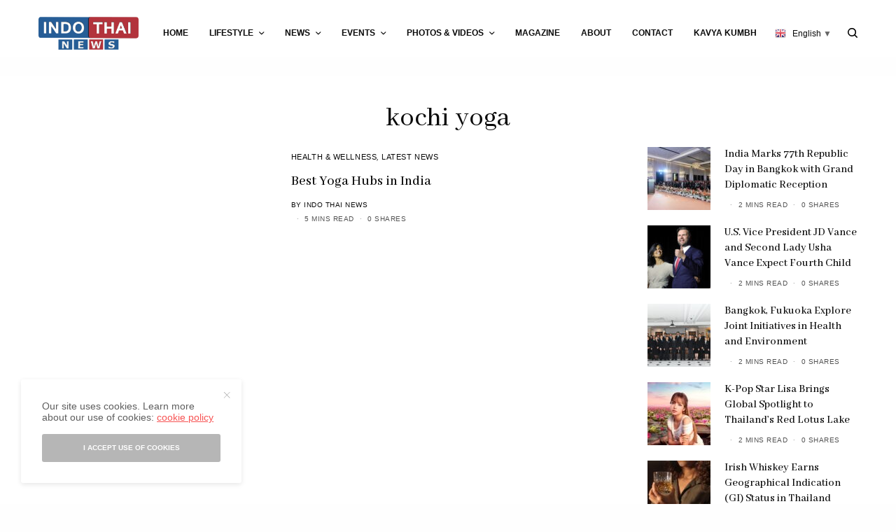

--- FILE ---
content_type: text/html; charset=UTF-8
request_url: https://www.indothainews.com/tag/kochi-yoga/
body_size: 32422
content:
<!doctype html>
<html lang="en-US">
<head>
	<meta charset="UTF-8" />
	<meta name="viewport" content="width=device-width, initial-scale=1, maximum-scale=1, viewport-fit=cover">
	<link rel="profile" href="http://gmpg.org/xfn/11">
	<link rel="pingback" href="https://www.indothainews.com/xmlrpc.php">
	<meta name='robots' content='index, follow, max-image-preview:large, max-snippet:-1, max-video-preview:-1' />
	<style>img:is([sizes="auto" i], [sizes^="auto," i]) { contain-intrinsic-size: 3000px 1500px }</style>
	
	<!-- This site is optimized with the Yoast SEO plugin v26.5 - https://yoast.com/wordpress/plugins/seo/ -->
	<title>kochi yoga Archives - Indo Thai News Channel - Travel l Culture l News &amp; Event l Food</title>
	<link rel="canonical" href="https://www.indothainews.com/tag/kochi-yoga/" />
	<meta property="og:locale" content="en_US" />
	<meta property="og:type" content="article" />
	<meta property="og:title" content="kochi yoga Archives - Indo Thai News Channel - Travel l Culture l News &amp; Event l Food" />
	<meta property="og:url" content="https://www.indothainews.com/tag/kochi-yoga/" />
	<meta property="og:site_name" content="Indo Thai News Channel - Travel l Culture l News &amp; Event l Food" />
	<meta property="og:image" content="https://www.indothainews.com/wp-content/uploads/2021/03/indothai-logo.png" />
	<meta property="og:image:width" content="255" />
	<meta property="og:image:height" content="84" />
	<meta property="og:image:type" content="image/png" />
	<meta name="twitter:card" content="summary_large_image" />
	<meta name="twitter:site" content="@indothainewss" />
	<script type="application/ld+json" class="yoast-schema-graph">{"@context":"https://schema.org","@graph":[{"@type":"CollectionPage","@id":"https://www.indothainews.com/tag/kochi-yoga/","url":"https://www.indothainews.com/tag/kochi-yoga/","name":"kochi yoga Archives - Indo Thai News Channel - Travel l Culture l News &amp; Event l Food","isPartOf":{"@id":"https://www.indothainews.com/#website"},"breadcrumb":{"@id":"https://www.indothainews.com/tag/kochi-yoga/#breadcrumb"},"inLanguage":"en-US"},{"@type":"BreadcrumbList","@id":"https://www.indothainews.com/tag/kochi-yoga/#breadcrumb","itemListElement":[{"@type":"ListItem","position":1,"name":"Home","item":"https://www.indothainews.com/"},{"@type":"ListItem","position":2,"name":"kochi yoga"}]},{"@type":"WebSite","@id":"https://www.indothainews.com/#website","url":"https://www.indothainews.com/","name":"Indo Thai News","description":"Indo Thai News Channel","potentialAction":[{"@type":"SearchAction","target":{"@type":"EntryPoint","urlTemplate":"https://www.indothainews.com/?s={search_term_string}"},"query-input":{"@type":"PropertyValueSpecification","valueRequired":true,"valueName":"search_term_string"}}],"inLanguage":"en-US"}]}</script>
	<!-- / Yoast SEO plugin. -->


<link rel='dns-prefetch' href='//cdn.plyr.io' />
<link rel='dns-prefetch' href='//stats.wp.com' />
<link rel='dns-prefetch' href='//fonts.googleapis.com' />
<link rel="alternate" type="application/rss+xml" title="Indo Thai News Channel - Travel l Culture l News &amp; Event l Food &raquo; Feed" href="https://www.indothainews.com/feed/" />
<link rel="alternate" type="application/rss+xml" title="Indo Thai News Channel - Travel l Culture l News &amp; Event l Food &raquo; Comments Feed" href="https://www.indothainews.com/comments/feed/" />
<link rel="preconnect" href="//fonts.gstatic.com/" crossorigin><link rel="alternate" type="application/rss+xml" title="Indo Thai News Channel - Travel l Culture l News &amp; Event l Food &raquo; kochi yoga Tag Feed" href="https://www.indothainews.com/tag/kochi-yoga/feed/" />
<link rel="alternate" type="application/rss+xml" title="Indo Thai News Channel - Travel l Culture l News &amp; Event l Food &raquo; Stories Feed" href="https://www.indothainews.com/webstories/feed/"><script type="text/javascript">
/* <![CDATA[ */
window._wpemojiSettings = {"baseUrl":"https:\/\/s.w.org\/images\/core\/emoji\/16.0.1\/72x72\/","ext":".png","svgUrl":"https:\/\/s.w.org\/images\/core\/emoji\/16.0.1\/svg\/","svgExt":".svg","source":{"concatemoji":"https:\/\/www.indothainews.com\/wp-includes\/js\/wp-emoji-release.min.js?ver=6.8.3"}};
/*! This file is auto-generated */
!function(s,n){var o,i,e;function c(e){try{var t={supportTests:e,timestamp:(new Date).valueOf()};sessionStorage.setItem(o,JSON.stringify(t))}catch(e){}}function p(e,t,n){e.clearRect(0,0,e.canvas.width,e.canvas.height),e.fillText(t,0,0);var t=new Uint32Array(e.getImageData(0,0,e.canvas.width,e.canvas.height).data),a=(e.clearRect(0,0,e.canvas.width,e.canvas.height),e.fillText(n,0,0),new Uint32Array(e.getImageData(0,0,e.canvas.width,e.canvas.height).data));return t.every(function(e,t){return e===a[t]})}function u(e,t){e.clearRect(0,0,e.canvas.width,e.canvas.height),e.fillText(t,0,0);for(var n=e.getImageData(16,16,1,1),a=0;a<n.data.length;a++)if(0!==n.data[a])return!1;return!0}function f(e,t,n,a){switch(t){case"flag":return n(e,"\ud83c\udff3\ufe0f\u200d\u26a7\ufe0f","\ud83c\udff3\ufe0f\u200b\u26a7\ufe0f")?!1:!n(e,"\ud83c\udde8\ud83c\uddf6","\ud83c\udde8\u200b\ud83c\uddf6")&&!n(e,"\ud83c\udff4\udb40\udc67\udb40\udc62\udb40\udc65\udb40\udc6e\udb40\udc67\udb40\udc7f","\ud83c\udff4\u200b\udb40\udc67\u200b\udb40\udc62\u200b\udb40\udc65\u200b\udb40\udc6e\u200b\udb40\udc67\u200b\udb40\udc7f");case"emoji":return!a(e,"\ud83e\udedf")}return!1}function g(e,t,n,a){var r="undefined"!=typeof WorkerGlobalScope&&self instanceof WorkerGlobalScope?new OffscreenCanvas(300,150):s.createElement("canvas"),o=r.getContext("2d",{willReadFrequently:!0}),i=(o.textBaseline="top",o.font="600 32px Arial",{});return e.forEach(function(e){i[e]=t(o,e,n,a)}),i}function t(e){var t=s.createElement("script");t.src=e,t.defer=!0,s.head.appendChild(t)}"undefined"!=typeof Promise&&(o="wpEmojiSettingsSupports",i=["flag","emoji"],n.supports={everything:!0,everythingExceptFlag:!0},e=new Promise(function(e){s.addEventListener("DOMContentLoaded",e,{once:!0})}),new Promise(function(t){var n=function(){try{var e=JSON.parse(sessionStorage.getItem(o));if("object"==typeof e&&"number"==typeof e.timestamp&&(new Date).valueOf()<e.timestamp+604800&&"object"==typeof e.supportTests)return e.supportTests}catch(e){}return null}();if(!n){if("undefined"!=typeof Worker&&"undefined"!=typeof OffscreenCanvas&&"undefined"!=typeof URL&&URL.createObjectURL&&"undefined"!=typeof Blob)try{var e="postMessage("+g.toString()+"("+[JSON.stringify(i),f.toString(),p.toString(),u.toString()].join(",")+"));",a=new Blob([e],{type:"text/javascript"}),r=new Worker(URL.createObjectURL(a),{name:"wpTestEmojiSupports"});return void(r.onmessage=function(e){c(n=e.data),r.terminate(),t(n)})}catch(e){}c(n=g(i,f,p,u))}t(n)}).then(function(e){for(var t in e)n.supports[t]=e[t],n.supports.everything=n.supports.everything&&n.supports[t],"flag"!==t&&(n.supports.everythingExceptFlag=n.supports.everythingExceptFlag&&n.supports[t]);n.supports.everythingExceptFlag=n.supports.everythingExceptFlag&&!n.supports.flag,n.DOMReady=!1,n.readyCallback=function(){n.DOMReady=!0}}).then(function(){return e}).then(function(){var e;n.supports.everything||(n.readyCallback(),(e=n.source||{}).concatemoji?t(e.concatemoji):e.wpemoji&&e.twemoji&&(t(e.twemoji),t(e.wpemoji)))}))}((window,document),window._wpemojiSettings);
/* ]]> */
</script>
<link rel='stylesheet' id='sbi_styles-css' href='https://www.indothainews.com/wp-content/plugins/instagram-feed/css/sbi-styles.min.css?ver=6.10.0' type='text/css' media='all' />
<style id='wp-emoji-styles-inline-css' type='text/css'>

	img.wp-smiley, img.emoji {
		display: inline !important;
		border: none !important;
		box-shadow: none !important;
		height: 1em !important;
		width: 1em !important;
		margin: 0 0.07em !important;
		vertical-align: -0.1em !important;
		background: none !important;
		padding: 0 !important;
	}
</style>
<link rel='stylesheet' id='wp-block-library-css' href='https://www.indothainews.com/wp-includes/css/dist/block-library/style.min.css?ver=6.8.3' type='text/css' media='all' />
<style id='classic-theme-styles-inline-css' type='text/css'>
/*! This file is auto-generated */
.wp-block-button__link{color:#fff;background-color:#32373c;border-radius:9999px;box-shadow:none;text-decoration:none;padding:calc(.667em + 2px) calc(1.333em + 2px);font-size:1.125em}.wp-block-file__button{background:#32373c;color:#fff;text-decoration:none}
</style>
<link rel='stylesheet' id='mediaelement-css' href='https://www.indothainews.com/wp-includes/js/mediaelement/mediaelementplayer-legacy.min.css?ver=4.2.17' type='text/css' media='all' />
<link rel='stylesheet' id='wp-mediaelement-css' href='https://www.indothainews.com/wp-includes/js/mediaelement/wp-mediaelement.min.css?ver=6.8.3' type='text/css' media='all' />
<style id='jetpack-sharing-buttons-style-inline-css' type='text/css'>
.jetpack-sharing-buttons__services-list{display:flex;flex-direction:row;flex-wrap:wrap;gap:0;list-style-type:none;margin:5px;padding:0}.jetpack-sharing-buttons__services-list.has-small-icon-size{font-size:12px}.jetpack-sharing-buttons__services-list.has-normal-icon-size{font-size:16px}.jetpack-sharing-buttons__services-list.has-large-icon-size{font-size:24px}.jetpack-sharing-buttons__services-list.has-huge-icon-size{font-size:36px}@media print{.jetpack-sharing-buttons__services-list{display:none!important}}.editor-styles-wrapper .wp-block-jetpack-sharing-buttons{gap:0;padding-inline-start:0}ul.jetpack-sharing-buttons__services-list.has-background{padding:1.25em 2.375em}
</style>
<style id='global-styles-inline-css' type='text/css'>
:root{--wp--preset--aspect-ratio--square: 1;--wp--preset--aspect-ratio--4-3: 4/3;--wp--preset--aspect-ratio--3-4: 3/4;--wp--preset--aspect-ratio--3-2: 3/2;--wp--preset--aspect-ratio--2-3: 2/3;--wp--preset--aspect-ratio--16-9: 16/9;--wp--preset--aspect-ratio--9-16: 9/16;--wp--preset--color--black: #000000;--wp--preset--color--cyan-bluish-gray: #abb8c3;--wp--preset--color--white: #ffffff;--wp--preset--color--pale-pink: #f78da7;--wp--preset--color--vivid-red: #cf2e2e;--wp--preset--color--luminous-vivid-orange: #ff6900;--wp--preset--color--luminous-vivid-amber: #fcb900;--wp--preset--color--light-green-cyan: #7bdcb5;--wp--preset--color--vivid-green-cyan: #00d084;--wp--preset--color--pale-cyan-blue: #8ed1fc;--wp--preset--color--vivid-cyan-blue: #0693e3;--wp--preset--color--vivid-purple: #9b51e0;--wp--preset--color--thb-accent: #f75454;--wp--preset--gradient--vivid-cyan-blue-to-vivid-purple: linear-gradient(135deg,rgba(6,147,227,1) 0%,rgb(155,81,224) 100%);--wp--preset--gradient--light-green-cyan-to-vivid-green-cyan: linear-gradient(135deg,rgb(122,220,180) 0%,rgb(0,208,130) 100%);--wp--preset--gradient--luminous-vivid-amber-to-luminous-vivid-orange: linear-gradient(135deg,rgba(252,185,0,1) 0%,rgba(255,105,0,1) 100%);--wp--preset--gradient--luminous-vivid-orange-to-vivid-red: linear-gradient(135deg,rgba(255,105,0,1) 0%,rgb(207,46,46) 100%);--wp--preset--gradient--very-light-gray-to-cyan-bluish-gray: linear-gradient(135deg,rgb(238,238,238) 0%,rgb(169,184,195) 100%);--wp--preset--gradient--cool-to-warm-spectrum: linear-gradient(135deg,rgb(74,234,220) 0%,rgb(151,120,209) 20%,rgb(207,42,186) 40%,rgb(238,44,130) 60%,rgb(251,105,98) 80%,rgb(254,248,76) 100%);--wp--preset--gradient--blush-light-purple: linear-gradient(135deg,rgb(255,206,236) 0%,rgb(152,150,240) 100%);--wp--preset--gradient--blush-bordeaux: linear-gradient(135deg,rgb(254,205,165) 0%,rgb(254,45,45) 50%,rgb(107,0,62) 100%);--wp--preset--gradient--luminous-dusk: linear-gradient(135deg,rgb(255,203,112) 0%,rgb(199,81,192) 50%,rgb(65,88,208) 100%);--wp--preset--gradient--pale-ocean: linear-gradient(135deg,rgb(255,245,203) 0%,rgb(182,227,212) 50%,rgb(51,167,181) 100%);--wp--preset--gradient--electric-grass: linear-gradient(135deg,rgb(202,248,128) 0%,rgb(113,206,126) 100%);--wp--preset--gradient--midnight: linear-gradient(135deg,rgb(2,3,129) 0%,rgb(40,116,252) 100%);--wp--preset--font-size--small: 13px;--wp--preset--font-size--medium: 20px;--wp--preset--font-size--large: 36px;--wp--preset--font-size--x-large: 42px;--wp--preset--spacing--20: 0.44rem;--wp--preset--spacing--30: 0.67rem;--wp--preset--spacing--40: 1rem;--wp--preset--spacing--50: 1.5rem;--wp--preset--spacing--60: 2.25rem;--wp--preset--spacing--70: 3.38rem;--wp--preset--spacing--80: 5.06rem;--wp--preset--shadow--natural: 6px 6px 9px rgba(0, 0, 0, 0.2);--wp--preset--shadow--deep: 12px 12px 50px rgba(0, 0, 0, 0.4);--wp--preset--shadow--sharp: 6px 6px 0px rgba(0, 0, 0, 0.2);--wp--preset--shadow--outlined: 6px 6px 0px -3px rgba(255, 255, 255, 1), 6px 6px rgba(0, 0, 0, 1);--wp--preset--shadow--crisp: 6px 6px 0px rgba(0, 0, 0, 1);}:where(.is-layout-flex){gap: 0.5em;}:where(.is-layout-grid){gap: 0.5em;}body .is-layout-flex{display: flex;}.is-layout-flex{flex-wrap: wrap;align-items: center;}.is-layout-flex > :is(*, div){margin: 0;}body .is-layout-grid{display: grid;}.is-layout-grid > :is(*, div){margin: 0;}:where(.wp-block-columns.is-layout-flex){gap: 2em;}:where(.wp-block-columns.is-layout-grid){gap: 2em;}:where(.wp-block-post-template.is-layout-flex){gap: 1.25em;}:where(.wp-block-post-template.is-layout-grid){gap: 1.25em;}.has-black-color{color: var(--wp--preset--color--black) !important;}.has-cyan-bluish-gray-color{color: var(--wp--preset--color--cyan-bluish-gray) !important;}.has-white-color{color: var(--wp--preset--color--white) !important;}.has-pale-pink-color{color: var(--wp--preset--color--pale-pink) !important;}.has-vivid-red-color{color: var(--wp--preset--color--vivid-red) !important;}.has-luminous-vivid-orange-color{color: var(--wp--preset--color--luminous-vivid-orange) !important;}.has-luminous-vivid-amber-color{color: var(--wp--preset--color--luminous-vivid-amber) !important;}.has-light-green-cyan-color{color: var(--wp--preset--color--light-green-cyan) !important;}.has-vivid-green-cyan-color{color: var(--wp--preset--color--vivid-green-cyan) !important;}.has-pale-cyan-blue-color{color: var(--wp--preset--color--pale-cyan-blue) !important;}.has-vivid-cyan-blue-color{color: var(--wp--preset--color--vivid-cyan-blue) !important;}.has-vivid-purple-color{color: var(--wp--preset--color--vivid-purple) !important;}.has-black-background-color{background-color: var(--wp--preset--color--black) !important;}.has-cyan-bluish-gray-background-color{background-color: var(--wp--preset--color--cyan-bluish-gray) !important;}.has-white-background-color{background-color: var(--wp--preset--color--white) !important;}.has-pale-pink-background-color{background-color: var(--wp--preset--color--pale-pink) !important;}.has-vivid-red-background-color{background-color: var(--wp--preset--color--vivid-red) !important;}.has-luminous-vivid-orange-background-color{background-color: var(--wp--preset--color--luminous-vivid-orange) !important;}.has-luminous-vivid-amber-background-color{background-color: var(--wp--preset--color--luminous-vivid-amber) !important;}.has-light-green-cyan-background-color{background-color: var(--wp--preset--color--light-green-cyan) !important;}.has-vivid-green-cyan-background-color{background-color: var(--wp--preset--color--vivid-green-cyan) !important;}.has-pale-cyan-blue-background-color{background-color: var(--wp--preset--color--pale-cyan-blue) !important;}.has-vivid-cyan-blue-background-color{background-color: var(--wp--preset--color--vivid-cyan-blue) !important;}.has-vivid-purple-background-color{background-color: var(--wp--preset--color--vivid-purple) !important;}.has-black-border-color{border-color: var(--wp--preset--color--black) !important;}.has-cyan-bluish-gray-border-color{border-color: var(--wp--preset--color--cyan-bluish-gray) !important;}.has-white-border-color{border-color: var(--wp--preset--color--white) !important;}.has-pale-pink-border-color{border-color: var(--wp--preset--color--pale-pink) !important;}.has-vivid-red-border-color{border-color: var(--wp--preset--color--vivid-red) !important;}.has-luminous-vivid-orange-border-color{border-color: var(--wp--preset--color--luminous-vivid-orange) !important;}.has-luminous-vivid-amber-border-color{border-color: var(--wp--preset--color--luminous-vivid-amber) !important;}.has-light-green-cyan-border-color{border-color: var(--wp--preset--color--light-green-cyan) !important;}.has-vivid-green-cyan-border-color{border-color: var(--wp--preset--color--vivid-green-cyan) !important;}.has-pale-cyan-blue-border-color{border-color: var(--wp--preset--color--pale-cyan-blue) !important;}.has-vivid-cyan-blue-border-color{border-color: var(--wp--preset--color--vivid-cyan-blue) !important;}.has-vivid-purple-border-color{border-color: var(--wp--preset--color--vivid-purple) !important;}.has-vivid-cyan-blue-to-vivid-purple-gradient-background{background: var(--wp--preset--gradient--vivid-cyan-blue-to-vivid-purple) !important;}.has-light-green-cyan-to-vivid-green-cyan-gradient-background{background: var(--wp--preset--gradient--light-green-cyan-to-vivid-green-cyan) !important;}.has-luminous-vivid-amber-to-luminous-vivid-orange-gradient-background{background: var(--wp--preset--gradient--luminous-vivid-amber-to-luminous-vivid-orange) !important;}.has-luminous-vivid-orange-to-vivid-red-gradient-background{background: var(--wp--preset--gradient--luminous-vivid-orange-to-vivid-red) !important;}.has-very-light-gray-to-cyan-bluish-gray-gradient-background{background: var(--wp--preset--gradient--very-light-gray-to-cyan-bluish-gray) !important;}.has-cool-to-warm-spectrum-gradient-background{background: var(--wp--preset--gradient--cool-to-warm-spectrum) !important;}.has-blush-light-purple-gradient-background{background: var(--wp--preset--gradient--blush-light-purple) !important;}.has-blush-bordeaux-gradient-background{background: var(--wp--preset--gradient--blush-bordeaux) !important;}.has-luminous-dusk-gradient-background{background: var(--wp--preset--gradient--luminous-dusk) !important;}.has-pale-ocean-gradient-background{background: var(--wp--preset--gradient--pale-ocean) !important;}.has-electric-grass-gradient-background{background: var(--wp--preset--gradient--electric-grass) !important;}.has-midnight-gradient-background{background: var(--wp--preset--gradient--midnight) !important;}.has-small-font-size{font-size: var(--wp--preset--font-size--small) !important;}.has-medium-font-size{font-size: var(--wp--preset--font-size--medium) !important;}.has-large-font-size{font-size: var(--wp--preset--font-size--large) !important;}.has-x-large-font-size{font-size: var(--wp--preset--font-size--x-large) !important;}
:where(.wp-block-post-template.is-layout-flex){gap: 1.25em;}:where(.wp-block-post-template.is-layout-grid){gap: 1.25em;}
:where(.wp-block-columns.is-layout-flex){gap: 2em;}:where(.wp-block-columns.is-layout-grid){gap: 2em;}
:root :where(.wp-block-pullquote){font-size: 1.5em;line-height: 1.6;}
</style>
<link rel='stylesheet' id='foobox-free-min-css' href='https://www.indothainews.com/wp-content/plugins/foobox-image-lightbox/free/css/foobox.free.min.css?ver=2.7.35' type='text/css' media='all' />
<link rel='stylesheet' id='contact-form-7-css' href='https://www.indothainews.com/wp-content/plugins/contact-form-7/includes/css/styles.css?ver=6.1.4' type='text/css' media='all' />
<link rel='stylesheet' id='wpcf7-redirect-script-frontend-css' href='https://www.indothainews.com/wp-content/plugins/wpcf7-redirect/build/assets/frontend-script.css?ver=2c532d7e2be36f6af233' type='text/css' media='all' />
<link rel='stylesheet' id='wppopups-base-css' href='https://www.indothainews.com/wp-content/plugins/wp-popups-lite/src/assets/css/wppopups-base.css?ver=2.2.0.3' type='text/css' media='all' />
<link rel='stylesheet' id='thb-app-css' href='https://www.indothainews.com/wp-content/themes/theissue/assets/css/app.css?ver=1.6.9' type='text/css' media='all' />
<style id='thb-app-inline-css' type='text/css'>
body,h1, .h1, h2, .h2, h3, .h3, h4, .h4, h5, .h5, h6, .h6,.thb-lightbox-button .thb-lightbox-text,.post .post-category,.post.thumbnail-seealso .thb-seealso-text,.thb-entry-footer,.smart-list .smart-list-title .smart-list-count,.smart-list .thb-smart-list-content .smart-list-count,.thb-carousel.bottom-arrows .slick-bottom-arrows,.thb-hotspot-container,.thb-pin-it-container .thb-pin-it,label,input[type="text"],input[type="password"],input[type="date"],input[type="datetime"],input[type="email"],input[type="number"],input[type="search"],input[type="tel"],input[type="time"],input[type="url"],textarea,.testimonial-author,.thb-article-sponsors,input[type="submit"],submit,.button,.btn,.btn-block,.btn-text,.post .post-gallery .thb-post-icon,.post .thb-post-bottom,.woocommerce-MyAccount-navigation,.featured_image_credit,.widget .thb-widget-title,.thb-readmore .thb-readmore-title,.widget.thb_widget_instagram .thb-instagram-header,.widget.thb_widget_instagram .thb-instagram-footer,.thb-instagram-row figure .instagram-link,.widget.thb_widget_top_reviews .post .widget-review-title-holder .thb-widget-score,.thb-instagram-row figure,.widget.thb_widget_top_categories .thb-widget-category-link .thb-widget-category-name,.widget.thb_widget_twitter .thb-twitter-user,.widget.thb_widget_twitter .thb-tweet .thb-tweet-time,.widget.thb_widget_twitter .thb-tweet .thb-tweet-actions,.thb-social-links-container,.login-page-form,.woocommerce .woocommerce-form-login .lost_password,.woocommerce-message, .woocommerce-error, .woocommerce-notice, .woocommerce-info,.woocommerce-success,.select2,.woocommerce-MyAccount-content legend,.shop_table,.thb-lightbox-button .thb-lightbox-thumbs,.post.thumbnail-style6 .post-gallery .now-playing,.widget.thb_widget_top_reviews .post .widget-review-title-holder .thb-widget-score strong,.post.thumbnail-style8 .thumb_large_count,.post.thumbnail-style4 .thumb_count,.post .thb-read-more {}.post-title h1,.post-title h2,.post-title h3,.post-title h4,.post-title h5,.post-title h6 {font-family:Abhaya Libre, 'BlinkMacSystemFont', -apple-system, 'Roboto', 'Lucida Sans';font-style:normal;font-weight:500;}.post-content,.post-excerpt,.thb-article-subscribe p,.thb-article-author p,.commentlist .comment p, .commentlist .review p,.thb-executive-summary,.thb-newsletter-form p,.search-title p,.thb-product-detail .product-information .woocommerce-product-details__short-description,.widget:not(.woocommerce) p,.thb-author-info .thb-author-page-description p,.wpb_text_column,.no-vc,.woocommerce-tabs .wc-tab,.woocommerce-tabs .wc-tab p:not(.stars),.thb-pricing-table .pricing-container .pricing-description,.content404 p,.subfooter p {}.thb-full-menu {}.thb-mobile-menu,.thb-secondary-menu {}.thb-dropcap-on .post-detail .post-content>p:first-of-type:first-letter,.thb-dropcap-on .post-detail .post-content>.row:first-of-type .columns:first-of-type .wpb_text_column:first-of-type .wpb_wrapper>p:first-of-type:first-letter {}.widget.style1 .thb-widget-title,.widget.style2 .thb-widget-title,.widget.style3 .thb-widget-title {}em {}label {}input[type="submit"],submit,.button,.btn,.btn-block,.btn-text {}.article-container .post-content,.article-container .post-content p:not(.wp-block-cover-text) {}.post .post-category {}.post-detail .thb-executive-summary li {}.post .post-excerpt {}.thb-full-menu>li>a:not(.logolink) {}.thb-full-menu li .sub-menu li a {}.thb-mobile-menu>li>a {}.thb-mobile-menu .sub-menu a {}.thb-secondary-menu a {}#mobile-menu .menu-footer {}#mobile-menu .thb-social-links-container .thb-social-link-wrap .thb-social-link .thb-social-icon-container {}.widget .thb-widget-title,.widget.style2 .thb-widget-title,.widget.style3 .thb-widget-title{}.footer .widget .thb-widget-title,.footer .widget.style2 .thb-widget-title,.footer .widget.style3 .thb-widget-title {}.footer .widget,.footer .widget p {}.subfooter .thb-full-menu>li>a:not(.logolink) {}.subfooter p {}.subfooter .thb-social-links-container.thb-social-horizontal .thb-social-link-wrap .thb-social-icon-container,.subfooter.style6 .thb-social-links-container.thb-social-horizontal .thb-social-link-wrap .thb-social-icon-container {}#scroll_to_top {}.search-title p {}@media screen and (min-width:1024px) {h1,.h1 {}}h1,.h1 {}@media screen and (min-width:1024px) {h2 {}}h2 {}@media screen and (min-width:1024px) {h3 {}}h3 {}@media screen and (min-width:1024px) {h4 {}}h4 {}@media screen and (min-width:1024px) {h5 {}}h5 {}h6 {}@media screen and (max-width:1023px) {.header.header-mobile .logo-holder .logolink .logoimg {max-height:px;}.header.header-mobile .logo-holder .logolink .logoimg[src$=".svg"] {max-height:100%;height:px;}}.header.fixed:not(.header-mobile) .logo-holder .logolink .logoimg {max-height:32px;}.header.fixed:not(.header-mobile) .logo-holder .logolink .logoimg {max-height:100%;height:32px;}#mobile-menu .logolink .logoimg {max-height:36px;}#mobile-menu .logolink .logoimg {max-height:100%;height:36px;}.header:not(.fixed):not(.header-mobile):not(.style1) {padding-top:25px;}.header.style1 .header-logo-row {padding-top:25px;}.header.header-mobile {padding-bottom:25px;}.header:not(.header-mobile):not(.fixed) .logo-holder {padding-top:10px;padding-bottom:10px;}a:hover,h1 small, h2 small, h3 small, h4 small, h5 small, h6 small,h1 small a, h2 small a, h3 small a, h4 small a, h5 small a, h6 small a,.secondary-area .thb-follow-holder .sub-menu .subscribe_part .thb-newsletter-form h4,.secondary-area .thb-follow-holder .sub-menu .subscribe_part .thb-newsletter-form .newsletter-form .btn:hover,.thb-full-menu.thb-standard > li.current-menu-item:not(.has-hash) > a,.thb-full-menu > li > a:not(.logolink)[data-filter].active,.thb-dropdown-color-dark .thb-full-menu .sub-menu li a:hover,#mobile-menu.dark .thb-mobile-menu > li > a:hover,#mobile-menu.dark .sub-menu a:hover,#mobile-menu.dark .thb-secondary-menu a:hover,.thb-secondary-menu a:hover,.post .thb-read-more:hover,.post:not(.white-post-content) .thb-post-bottom.sponsored-bottom ul li,.post:not(.white-post-content) .thb-post-bottom .post-share:hover,.thb-dropcap-on .post-detail .post-content>p:first-of-type:first-letter,.thb-dropcap-on .post-detail .post-content>.row:first-of-type .columns:first-of-type .wpb_text_column:first-of-type .wpb_wrapper>p:first-of-type:first-letter,.post-detail .thb-executive-summary li:before,.thb-readmore p a,input[type="submit"].white:hover,.button.white:hover,.btn.white:hover,input[type="submit"].style2.accent,.button.style2.accent,.btn.style2.accent,.search-title h1 strong,.thb-author-page-meta a:hover,.widget.thb_widget_top_reviews .post .widget-review-title-holder .thb-widget-score strong,.thb-autotype .thb-autotype-entry,.thb_location_container.row .thb_location h5,.thb-page-menu li:hover a, .thb-page-menu li.current_page_item a,.thb-tabs.style3 .vc_tta-panel-heading h4 a:hover,.thb-tabs.style3 .vc_tta-panel-heading h4 a.active,.thb-tabs.style4 .vc_tta-panel-heading h4 a:hover,.thb-tabs.style4 .vc_tta-panel-heading h4 a.active,.thb-iconbox.top.type5 .iconbox-content .thb-read-more,.thb-testimonials.style7 .testimonial-author cite,.thb-testimonials.style7 .testimonial-author span,.thb-article-reactions .row .columns .thb-reaction.active .thb-reaction-count,.thb-article-sponsors .sponsored-by,.thb-cookie-bar .thb-cookie-text a,.thb-pricing-table.style2 .pricing-container .thb_pricing_head .thb-price,.thb-hotspot-container .product-hotspots .product-title .hotspots-buynow,.plyr--full-ui input[type=range],.woocommerce-checkout-payment .wc_payment_methods .wc_payment_method.payment_method_paypal .about_paypal,.has-thb-accent-color,.wp-block-button .wp-block-button__link.has-thb-accent-color {color:#f75454;}.columns.thb-light-column .thb-newsletter-form .btn:hover,.secondary-area .thb-trending-holder .thb-full-menu li.menu-item-has-children .sub-menu .thb-trending .thb-trending-tabs a.active,.thb-full-menu.thb-line-marker > li > a:before,#mobile-menu.dark .widget.thb_widget_subscribe .btn:hover,.post .thb-read-more:after,.post.style4 .post-gallery:after,.post.style5 .post-inner-content,.post.style13 .post-gallery:after,.smart-list .smart-list-title .smart-list-count,.smart-list.smart-list-v3 .thb-smart-list-nav .arrow:not(.disabled):hover,.thb-custom-checkbox input[type="checkbox"]:checked + label:before,input[type="submit"]:not(.white):not(.grey):not(.style2):not(.white):not(.add_to_cart_button):not(.accent):hover,.button:not(.white):not(.grey):not(.style2):not(.white):not(.add_to_cart_button):not(.accent):hover,.btn:not(.white):not(.grey):not(.style2):not(.white):not(.add_to_cart_button):not(.accent):hover,input[type="submit"].grey:hover,.button.grey:hover,.btn.grey:hover,input[type="submit"].accent, input[type="submit"].checkout,.button.accent,.button.checkout,.btn.accent,.btn.checkout,input[type="submit"].style2.accent:hover,.button.style2.accent:hover,.btn.style2.accent:hover,.btn-text.style3 .circle-btn,.widget.thb_widget_top_categories .thb-widget-category-link:hover .thb-widget-category-name,.thb-progressbar .thb-progress span,.thb-page-menu.style1 li:hover a, .thb-page-menu.style1 li.current_page_item a,.thb-client-row.thb-opacity.with-accent .thb-client:hover,.thb-client-row .style4 .accent-color,.thb-tabs.style1 .vc_tta-panel-heading h4 a:before,.thb-testimonials.style7 .thb-carousel .slick-dots .select,.thb-categorylinks.style2 a:after,.thb-category-card:hover,.thb-hotspot-container .thb-hotspot.pin-accent,.pagination ul .page-numbers.current, .pagination ul .page-numbers:not(.dots):hover,.pagination .nav-links .page-numbers.current,.pagination .nav-links .page-numbers:not(.dots):hover,.woocommerce-pagination ul .page-numbers.current,.woocommerce-pagination ul .page-numbers:not(.dots):hover,.woocommerce-pagination .nav-links .page-numbers.current,.woocommerce-pagination .nav-links .page-numbers:not(.dots):hover,.plyr__control--overlaid,.plyr--video .plyr__control.plyr__tab-focus, .plyr--video .plyr__control:hover, .plyr--video .plyr__control[aria-expanded=true],.badge.onsale,.demo_store,.products .product .product_after_title .button:hover:after,.woocommerce-MyAccount-navigation ul li:hover a, .woocommerce-MyAccount-navigation ul li.is-active a,.has-thb-accent-background-color,.wp-block-button .wp-block-button__link.has-thb-accent-background-color {background-color:#f75454;}.thb-dark-mode-on .btn.grey:hover,.thb-dark-mode-on .thb-pricing-table.style2 .pricing-container .btn:hover,.thb-dark-mode-on .woocommerce-checkout-payment .wc_payment_methods+.place-order .button:hover {background-color:#f75454;}input[type="submit"].accent:hover, input[type="submit"].checkout:hover,.button.accent:hover,.button.checkout:hover,.btn.accent:hover,.btn.checkout:hover {background-color:#de4c4c;}.post-detail .post-split-title-container,.thb-article-reactions .row .columns .thb-reaction.active .thb-reaction-image,.secondary-area .thb-follow-holder .sub-menu .subscribe_part {background-color:rgba(247,84,84, 0.05) !important;}.post.style6.style6-bg .post-inner-content {background-color:rgba(247,84,84, 0.15);}.thb-lightbox-button:hover {background-color:rgba(247,84,84, 0.05);}.thb-tabs.style3 .vc_tta-panel-heading h4 a:before {background-color:rgba(247,84,84, 0.4);}.secondary-area .thb-trending-holder .thb-full-menu li.menu-item-has-children .sub-menu .thb-trending .thb-trending-tabs a.active,.post .post-title a:hover > span,.post.sticky .post-title a>span,.thb-lightbox-button:hover,.thb-custom-checkbox label:before,input[type="submit"].style2.accent,.button.style2.accent,.btn.style2.accent,.thb-page-menu.style1 li:hover a, .thb-page-menu.style1 li.current_page_item a,.thb-client-row.has-border.thb-opacity.with-accent .thb-client:hover,.thb-iconbox.top.type5,.thb-article-reactions .row .columns .thb-reaction:hover .thb-reaction-image,.thb-article-reactions .row .columns .thb-reaction.active .thb-reaction-image,.pagination ul .page-numbers.current, .pagination ul .page-numbers:not(.dots):hover,.pagination .nav-links .page-numbers.current,.pagination .nav-links .page-numbers:not(.dots):hover,.woocommerce-pagination ul .page-numbers.current,.woocommerce-pagination ul .page-numbers:not(.dots):hover,.woocommerce-pagination .nav-links .page-numbers.current,.woocommerce-pagination .nav-links .page-numbers:not(.dots):hover,.woocommerce-MyAccount-navigation ul li:hover a, .woocommerce-MyAccount-navigation ul li.is-active a {border-color:#f75454;}.thb-page-menu.style1 li:hover + li a, .thb-page-menu.style1 li.current_page_item + li a,.woocommerce-MyAccount-navigation ul li:hover + li a, .woocommerce-MyAccount-navigation ul li.is-active + li a {border-top-color:#f75454;}.text-underline-style:after, .post-detail .post-content > p > a:after, .post-detail .post-content>ul:not([class])>li>a:after, .post-detail .post-content>ol:not([class])>li>a:after, .wpb_text_column p > a:after, .smart-list .thb-smart-list-content p > a:after, .post-gallery-content .thb-content-row .columns.image-text p>a:after {border-bottom-color:#f75454;}.secondary-area .thb-trending-holder .thb-full-menu li.menu-item-has-children .sub-menu .thb-trending .thb-trending-tabs a.active + a {border-left-color:#f75454;}.header.fixed .thb-reading-indicator .thb-indicator .indicator-hover,.header.fixed .thb-reading-indicator .thb-indicator .indicator-arrow,.commentlist .comment .reply a:hover svg path,.commentlist .review .reply a:hover svg path,.btn-text.style4 .arrow svg:first-child,.thb-iconbox.top.type5 .iconbox-content .thb-read-more svg,.thb-iconbox.top.type5 .iconbox-content .thb-read-more svg .bar,.thb-article-review.style2 .thb-article-figure .thb-average .thb-hexagon path {fill:#f75454;}@media screen and (-ms-high-contrast:active), (-ms-high-contrast:none) {.header.fixed .thb-reading-indicator:hover .thb-indicator .indicator-hover {fill:#f75454;}}.header.fixed .thb-reading-indicator .thb-indicator .indicator-fill {stroke:#f75454;}.thb-tabs.style2 .vc_tta-panel-heading h4 a.active {-moz-box-shadow:inset 0 -3px 0 #f75454, 0 1px 0 #f75454;-webkit-box-shadow:inset 0 -3px 0 #f75454, 0 1px 0 #f75454;box-shadow:inset 0 -3px 0 #f75454, 0 1px 0 #f75454;}.page-id-383 #wrapper div[role="main"],.postid-383 #wrapper div[role="main"] {}.subfooter {background-color:#fff6f6 !important;}.subfooter .footer-logo-holder .logoimg {max-height:40px;}
</style>
<link rel='stylesheet' id='thb-style-css' href='https://www.indothainews.com/wp-content/themes/theissue/style.css?ver=1.6.9' type='text/css' media='all' />
<link rel='stylesheet' id='thb-google-fonts-css' href='https://fonts.googleapis.com/css?family=Abhaya+Libre%3Aregular%2C500%2C600%2C700&#038;subset&#038;display=swap&#038;ver=1.6.9' type='text/css' media='all' />
<link rel='stylesheet' id='dflip-icons-style-css' href='https://www.indothainews.com/wp-content/plugins/dflip/assets/css/themify-icons.min.css?ver=1.7.5.1' type='text/css' media='all' />
<link rel='stylesheet' id='dflip-style-css' href='https://www.indothainews.com/wp-content/plugins/dflip/assets/css/dflip.min.css?ver=1.7.5.1' type='text/css' media='all' />
<link rel='stylesheet' id='__EPYT__style-css' href='https://www.indothainews.com/wp-content/plugins/youtube-embed-plus/styles/ytprefs.min.css?ver=14.2.3.2' type='text/css' media='all' />
<style id='__EPYT__style-inline-css' type='text/css'>

                .epyt-gallery-thumb {
                        width: 20%;
                }
                
                         @media (min-width:0px) and (max-width: 767px) {
                            .epyt-gallery-rowbreak {
                                display: none;
                            }
                            .epyt-gallery-allthumbs[class*="epyt-cols"] .epyt-gallery-thumb {
                                width: 100% !important;
                            }
                          }
</style>
<script type="text/javascript" src="https://www.indothainews.com/wp-includes/js/jquery/jquery.min.js?ver=3.7.1" id="jquery-core-js"></script>
<script type="text/javascript" src="https://www.indothainews.com/wp-includes/js/jquery/jquery-migrate.min.js?ver=3.4.1" id="jquery-migrate-js"></script>
<script type="text/javascript" id="foobox-free-min-js-before">
/* <![CDATA[ */
/* Run FooBox FREE (v2.7.35) */
var FOOBOX = window.FOOBOX = {
	ready: true,
	disableOthers: false,
	o: {wordpress: { enabled: true }, countMessage:'image %index of %total', captions: { dataTitle: ["captionTitle","title"], dataDesc: ["captionDesc","description"] }, rel: '', excludes:'.fbx-link,.nofoobox,.nolightbox,a[href*="pinterest.com/pin/create/button/"]', affiliate : { enabled: false }},
	selectors: [
		".foogallery-container.foogallery-lightbox-foobox", ".foogallery-container.foogallery-lightbox-foobox-free", ".gallery", ".wp-block-gallery", ".wp-caption", ".wp-block-image", "a:has(img[class*=wp-image-])", ".post a:has(img[class*=wp-image-])", ".foobox"
	],
	pre: function( $ ){
		// Custom JavaScript (Pre)
		
	},
	post: function( $ ){
		// Custom JavaScript (Post)
		
		// Custom Captions Code
		
	},
	custom: function( $ ){
		// Custom Extra JS
		
	}
};
/* ]]> */
</script>
<script type="text/javascript" src="https://www.indothainews.com/wp-content/plugins/foobox-image-lightbox/free/js/foobox.free.min.js?ver=2.7.35" id="foobox-free-min-js"></script>
<script type="text/javascript" id="__ytprefs__-js-extra">
/* <![CDATA[ */
var _EPYT_ = {"ajaxurl":"https:\/\/www.indothainews.com\/wp-admin\/admin-ajax.php","security":"60334b5b12","gallery_scrolloffset":"70","eppathtoscripts":"https:\/\/www.indothainews.com\/wp-content\/plugins\/youtube-embed-plus\/scripts\/","eppath":"https:\/\/www.indothainews.com\/wp-content\/plugins\/youtube-embed-plus\/","epresponsiveselector":"[\"iframe.__youtube_prefs__\",\"iframe[src*='youtube.com']\",\"iframe[src*='youtube-nocookie.com']\",\"iframe[data-ep-src*='youtube.com']\",\"iframe[data-ep-src*='youtube-nocookie.com']\",\"iframe[data-ep-gallerysrc*='youtube.com']\"]","epdovol":"1","version":"14.2.3.2","evselector":"iframe.__youtube_prefs__[src], iframe[src*=\"youtube.com\/embed\/\"], iframe[src*=\"youtube-nocookie.com\/embed\/\"]","ajax_compat":"","maxres_facade":"eager","ytapi_load":"light","pause_others":"","stopMobileBuffer":"1","facade_mode":"","not_live_on_channel":""};
/* ]]> */
</script>
<script type="text/javascript" src="https://www.indothainews.com/wp-content/plugins/youtube-embed-plus/scripts/ytprefs.min.js?ver=14.2.3.2" id="__ytprefs__-js"></script>
<link rel="https://api.w.org/" href="https://www.indothainews.com/wp-json/" /><link rel="alternate" title="JSON" type="application/json" href="https://www.indothainews.com/wp-json/wp/v2/tags/383" /><link rel="EditURI" type="application/rsd+xml" title="RSD" href="https://www.indothainews.com/xmlrpc.php?rsd" />
<meta name="generator" content="WordPress 6.8.3" />
<style type="text/css" id="simple-css-output">award-banner-img{margin-bottom:15px;}.top_video .row.max_width{padding:0px;}.hme_video_wrap{padding-top:40px!important; padding-bottom:10px!important}.top_video .thb-video-playlist{padding-right:0px;}.top_video .thb-video-playlist .thb-play-list-holder{ width:100%; position: inherit; margin-top:11px;}.top_video .post.thumbnail-style6{width:20%; float:left; flex-wrap: wrap;}.top_video .thumbnail-style6-inner{width:100%;}.top_video .post.thumbnail-style6 .post-gallery { width: 218px;height: 120px; border-radius: 15px;}.top_video .post-title{padding-top:23px;}.top_video .plyr--video{border-radius: 15px;}.mor_videos a{font-size:19px;position: relative;color:#b2343d}.thb-full-menu.thb-standard > li.current-menu-item:not(.has-hash) > a, .full-menu li a:hover{color:#b2343d!important}.web_section .post-gallery{ margin-bottom:10px;}.home_category_section.hme_blog_section { margin-top: 40px!important;}.award-banner-img{display:none;}.red_text{ color:#b3343d;}.vc_gitem-link{font-family: Abhaya Libre, 'BlinkMacSystemFont', -apple-system, 'Roboto', 'Lucida Sans'; font-size: 20px; line-height: 27px; font-weight: 700; color: #000; min-height: 54px;}.vc_gitem-link:hover { color: #B2333C!important; text-decoration:underline;}.page-id-21631 .page-title h1{font-family:Abhaya Libre, 'BlinkMacSystemFont', -apple-system, 'Roboto', 'Lucida Sans';}.mor_videos a:hover{text-decoration: none!important;}.mor_videos a strong{padding-right: 15px;}.mor_videos a:before{position: absolute; top:0px; right:0px; content:'>'; font-size: 18px; font-weight: 700;}.top_video .columns{ padding-left:0px; padding-right:0px;}.thai_section .thb-post-grid-style7 .small-12:first-child{ display:none;}.thai_section .thb-post-grid-style1-left .post-category { display:none;}.thai_section .thb-post-grid-style1-left .thb-post-bottom{ display:none;}.thai_section .thb-post-grid-style7 .post-category { display:none;}.thai_section .thb-post-grid-style1-left .post-gallery{height:200px; border-radius: 15px; margin-top:15px;}.thai_section .thb-post-grid-style7 .post-gallery{border-radius:10px; width: 140px;height: 100px;}.home_category_section{margin-top:38px!important;}.home_category_section .thb-post-grid-style7{margin-top:11px;}.maga_img_tbx{margin-bottom:0px!important;}.maga_img_tbx ._df_thumb{width:194px; margin:10px 0px;}.maga_img_tbx ._df_thumb[thumbtype="img"] img{ max-height: inherit!important;}.maga_img_tbx .wpb_wrapper, .maga_btn_tbx .wpb_wrapper{text-align:center;}.maga_btn_tbx ._df_button {background:transparent; color:#000; border:none; color: #0a0a0a; font-size:16px; line-height: 26px; white-space: inherit;}.web-story .thb-post-bottom{display:none;}.aligncenters{ display:inline-block; margin-right:10px;}/* harry css */.thb-social-top.style5 .social-button-holder .social{width: 35px!important;height: 35px!important;}.thb-social-top.style5 .social-button-holder .social{font-size: 16px!important;}.single.single-post .entry-title{line-height: 1.1!important}.home_youtube_section .post-title h6{font-size: 17px!important;line-height: 24px!important; padding-top:5px;}.home_category_section h4 a{font-size: 24px; line-height: 29px; font-weight: 700;color:#232930;font-family: Abhaya Libre, 'BlinkMacSystemFont', -apple-system, 'Roboto', 'Lucida Sans';}.home_category_section .post-title h5 a{font-family: Abhaya Libre, 'BlinkMacSystemFont', -apple-system, 'Roboto', 'Lucida Sans'; font-size:20px; line-height:27px; font-weight: 700; color:#000;min-height: 54px;}.home_category_section .post-title h6 a{font-family: Abhaya Libre, 'BlinkMacSystemFont', -apple-system, 'Roboto', 'Lucida Sans'; font-size:18px; line-height:25px; font-weight: 400; color:#000;}.home_category_section .post-title h5 a:hover{color:#B2333C;}.home_category_section .post-title h6 a:hover{color:#B2333C;}.video_section_hm .epyt-pagination {display:none;}.video_section_hm .epyt-gallery-list .epyt-gallery-allthumbs div{display:none!important;}.video_section_hm .epyt-gallery-list .epyt-gallery-allthumbs div:first-child, .epyt-gallery-list .epyt-gallery-allthumbs div:last-child, .epyt-gallery-list .epyt-gallery-allthumbs div:nth-child(3), .epyt-gallery-list .epyt-gallery-allthumbs div:nth-child(4), .epyt-gallery-list .epyt-gallery-allthumbs div:nth-child(5), .epyt-gallery-list .epyt-gallery-allthumbs div:nth-child(2){display:block!important;}.video_section_hm .epyt-gallery-allthumbs{padding: 10px 0 0 0;}.video_section_hm .epyt-gallery-title{font-size: 17px; line-height: 24px; font-weight: 400;color:#000; padding:23px 0 0 0!important; font-family: Abhaya Libre, 'BlinkMacSystemFont', -apple-system, 'Roboto', 'Lucida Sans'; text-align:left;}.video_section_hm .hover .epyt-gallery-playhover .epyt-play-img, .hover .epyt-gallery-playhover .epyt-play-img{padding-top: 22.25%!important;}.video_section_hm .epyt-gallery-img-box, .video_section_hm .fluid-width-video-wrapper{border-radius: 10px!important; overflow: hidden;}.video_section_hm .wpb_content_element{margin-bottom: 0px!important;}.home_category_section .post .post-gallery{margin-bottom: 22px!important; margin-right:24px!important;}.home_category_section .post-title h5{margin-bottom:0px!important}.home_category_section .post-title{margin-bottom:22px!important}.home_category_section .post{margin-bottom: 0px!important;}.home_category_section .post{ align-items: flex-start!important;}.hme_banr_section{width:100%;; padding-top:38px; padding-bottom:10px;}.hme_banr_section .wpb_content_element{margin-bottom: 0px!important;}.hme_blog_section.fashion_section.home_category_section h4{font-size: 24px; line-height: 29px; font-weight: 700;color:#232930;font-family: Abhaya Libre, 'BlinkMacSystemFont', -apple-system, 'Roboto', 'Lucida Sans';}.hme_blog_section.fashion_section.home_category_section .post .post-gallery{margin-bottom: 18px!important;margin-right: 0px!important;}.fashion_section.home_category_section.two_column .thb-post-grid-style1-left .post-gallery, .home_category_section .thb-post-grid-style1-left .post .post-gallery{margin-right:0px!important}.two_column.home_category_section .post-title h5 a{min-height: auto;}.home_category_section .thb-post-grid.thb-post-grid-style7.row > div:nth-child(2){padding-right:0px!important}.footer_wrap{padding: 55px 0!important;border-color: #E2E2E2!important;}.footer_wrap h4{font-family: Abhaya Libre, 'BlinkMacSystemFont', -apple-system, 'Roboto', 'Lucida Sans'; font-size: 30px; line-height: 32px; font-weight: 400;margin-bottom: 10px;}.footer_wrap aside.thb-newsletter-form p{font-size: 16px;font-weight: 300; line-height: 32px;margin-bottom: 20px;}.footer_wrap aside.thb-newsletter-form .newsletter-form{max-width: 520px!important;}.footer_wrap aside.thb-newsletter-form .newsletter-form input{border:1px solid #E2E2E2!important; width: 373px!important; height: 48px!important;font-size: 14px!important;}.footer_wrap aside.thb-newsletter-form .newsletter-form button{width: 123px!important; height: 48px!important; font-size: 14px!important; font-weight: 300;}.footer_wrap aside.thb-newsletter-form .thb-custom-checkbox label:before{width: 12px!important; height: 12px!important;}.footer_wrap aside.thb-newsletter-form .thb-custom-checkbox label{font-size: 14px!important;}.subfooter.subfooter-full-width-off{background-color: #232930!important;padding: 9px 0px!important;}.subfooter.subfooter-full-width-off .thb-social-link-wrap a i{color:#fff;border-radius: 100%;width: 17px;height: 17px;line-height: 21px;font-size: 16px;} .subfooter p{color:#fff!important; font-size:14px!important;}.insta_wrap .wpb_text_column.wpb_content_element {margin-bottom:10px!important; padding-top: 22px!important;}.insta_wrap .wpb_wrapper p a{font-size:14px!important;padding-bottom: 13px!important; display: inline-block;margin-top: 5px;} .insta_wrap{padding-top: 30px!important;}.insta_wrap .sbi_photo_wrap a{background-size: cover!important;height:280px!important;width: 100%!important;}#sb_instagram.sbi_col_5 #sbi_images .sbi_item, #sb_instagram.sbi_col_5.sbi_disable_mobile #sbi_images .sbi_item{width:25%!important}/*#sbi_images > div:nth-child(4){display: none !important;}*/.full-menu a.glink span{font-size:12px!important; font-weight: 400;margin-left:8px!important}/*.award-banner-area{margin-bottom: 24px!important;margin-top: 10px!important;}*/.award-banner-area{margin-bottom: 20px!important;margin-top: 8px!important;}.cls_hide, .glink:after{display: none!important;}a.glink img{margin: 0 5px 0 0!important;}a.glink span{font-size: 12px!important;}.logo-holder .logolink .logoimg{max-height: 47px!important;}.header:not(.fixed):not(.header-mobile):not(.style1){ padding-top: 14px!important;}.switcher-popup{display: none;}.thb-search-popup{z-index: 99999999!important;}.video_page .epyt-gallery-title{font-size: 17px;line-height: 24px;font-weight: 400;color: #000; font-family: Abhaya Libre, 'BlinkMacSystemFont', -apple-system, 'Roboto', 'Lucida Sans';}#infinite-article .post-detail-row.has-article-padding{padding-top:0px!important}/* post css harry */.post_row{float: left;width: 100%;}.post_row .post_txt{float: left;width: 59%;}.post_row .post_img{width:41%;float: left;padding-left: 20px;}.post_row post_row_last.post_row{float: left;width: 100%;}.post_row post_row_last.post_row .post_txt{float: left;width: 68%;}.post_row post_row_last.post_row .post_img{width: 32%;float: left;padding-left: 20px;}.post_caption{font-size: 14px;float: left;width: 100%;text-align: center; padding: 5px;}.award-banner-img{margin:0 0 15px 0!important}.post_img p{margin-bottom: 5px;}/* whc2023 page css */.df-book-stage{padding-top:0px!important}.post-content-wrapper .wp-caption .wp-caption-text{border: 1px solid #e9e9e9!important;text-align: center!important;}@media screen and (max-width:1024px){.video_section_hm .epyt-gallery-allthumbs.epyt-cols-5 .epyt-gallery-thumb{width:25%}.epyt-gallery-list .epyt-gallery-allthumbs div:nth-child(5){display: none!important;}.video_section_hm .epyt-gallery-title{padding: 10px 0 0 0!important;}.home_category_section .post .post-gallery{margin-bottom: 12px!important;}.home_category_section .post-title h5 a{ font-size: 18px;}.thai_section .thb-post-grid-style1-left .post-gallery{margin-top: 7px;}.hme_banr_section {width: 100%;padding-top: 18px;padding-bottom: 0px;}}/*1024*/@media screen and (max-width:900px){.video_section_hm .epyt-gallery-allthumbs.epyt-cols-5 .epyt-gallery-thumb{width:33%}.epyt-gallery-list .epyt-gallery-allthumbs div:nth-child(4){display: none!important;} .home_category_section .medium-4{flex: 50%; max-width: 50%;}.hme_blog_section .columns{flex: 0 0 100%;max-width: 100%;}.insta_wrap .sbi_photo_wrap a{height: 170px!important;}#sb_instagram.sbi_col_5 #sbi_images .sbi_item, #sb_instagram.sbi_col_5.sbi_disable_mobile #sbi_images .sbi_item{width:50%!important}}/*900*/ @media screen and (max-width:767px){.top_video .post.thumbnail-style6{width:100%;}.top_video .post.thumbnail-style6 .post-gallery{ width:100%;}.video_section_hm .epyt-gallery-list .epyt-gallery-allthumbs > div:nth-child(3){display: none!important;} .video_section_hm .epyt-gallery-list .epyt-gallery-allthumbs > div:nth-child(2), .video_section_hm .epyt-gallery-list .epyt-gallery-allthumbs > div:first-child{width:50%!important; padding-bottom: 0px!important;} .video_page .epyt-gallery-allthumbs[class*="epyt-cols"] .epyt-gallery-thumb{width:50%!important; padding-bottom: 20px!important;} .video_page .epyt-gallery-title{padding: 10px 0 0 0!important;font-size: 17px;line-height: 24px;font-weight: 400;color: #000; font-family: Abhaya Libre, 'BlinkMacSystemFont', -apple-system, 'Roboto', 'Lucida Sans';}.video_page .epyt-gallery-allthumbs{display: flex;flex-wrap: wrap;padding: 15px 0 0 0;}body .non-VC-page {padding: 7px 0 40px !important;}.hme_video_wrap {padding-bottom: 20px!important;}.home_category_section {margin-top: 0px!important;} /*#jarallax-container-0 img{object-position: 100% 50%!important;}*/#jarallax-container-0{position: inherit!important; overflow: inherit!important;}#jarallax-container-0 img{height:220px!important;position: inherit!important;object-fit: cover; object-position:100% 50%;transform: translate3d(0px, 0px, 0px)!important; margin-top:0px!important}.post-detail.post-detail-style2 .thb-article-featured-image, .post-detail.post-detail-style10 .thb-article-featured-image{height:auto!important} .home_category_section .medium-4 {flex: 100%;max-width: 100%;}.home_category_section h4 a{ font-size: 20px;}.home_category_section .post-title {margin-bottom: 10px!important;}.home_category_section .medium-4{margin-bottom: 20px;}.footer_wrap {padding: 25px 0!important;}.footer_wrap h4{ font-size: 24px!important;margin-bottom: 8px;}.footer_wrap aside.thb-newsletter-form p {font-size: 15px;font-weight: 300;line-height: 27px;margin-bottom: 15px;}.footer_wrap aside.thb-newsletter-form .newsletter-form input{padding: 12px 10px;}.subfooter p {color: #fff!important;font-size: 12px!important;padding-bottom: 0;margin-bottom: 10px;}.home_category_section .post .post-gallery {margin-bottom: 7px!important; margin-right: 15px!important;}.home_category_section .thb-post-grid-style7 .post .post-gallery{margin-bottom: 20px!important;}.hme_banr_section{padding-top: 8px;}.home_category_section.two_column{margin-top: 10px!important;}.home_category_section.two_column .medium-6{margin-top:20px!important ;}.hme_blog_section.fashion_section.home_category_section .post .post-gallery {margin-bottom: 5px!important;margin-right: 0px!important;}.hme_blog_section .columns{padding-bottom: 10px}.insta_wrap .wpb_wrapper p a{padding-bottom: 5px!important;}.insta_wrap .wpb_text_column.wpb_content_element {margin-bottom:20px!important;padding-top: 15px!important;}.header.header-mobile{padding-bottom: 0px!important;}/*.award-banner-area {margin-bottom: 12px!important;margin-top: 10px!important;}*/.award-banner-area {margin-bottom: 12px!important;margin-top: 0px!important;}.thb-mobile-menu>li>a{font-size: 13px!important;font-weight: 400!important;padding: 11px 0!important;}.side-panel .side-panel-inner {padding: 20px!important;}#mobile-menu .widget:first-of-type{padding-top: 25px!important;}#mobile-menu .thb-newsletter-form h4{font-size: 16px!important;}.switcher-popup{display: block;position: relative;top: -7px;right: -20px;}.home_category_section .post-title h5 a{min-height: auto;}.insta_wrap{padding-top: 0px!important;}.post_row{float: left;width: 100%;clear: both; padding-bottom: 15px;}.post_row .post_txt{float: left;width:100%;}.post_row .post_img{width:100%;float: left;padding-left: 0;}.post_row post_row_last.post_row{float: left;width: 100%;}.post_row post_row_last.post_row .post_txt{float: left;width: 100%;}.post_row post_row_last.post_row .post_img{width: 100%;float: left;padding-left: 0;}.post_caption{padding:0px;}.award-banner-img {margin: 0 0 5px 0!important;}.post-content .gall a{padding: 10px 15px !important;font-size: 15px !important;}.post-content p, .post-content ul li {font-size: 15px;} }/*767px*//*pooran*/.you_may_also{font-size: 28px !important; font-weight: 600 !important;}.google-follow {margin-left: 8px; padding: 4px 10px 4px 10px; border: solid 1px #4a8af4; border-radius: 20px;}.google-follow { color:#4a8af4;}@media screen and (max-width:425px){.google_mobile{display:block;} .google-follow{margin-top: 10px;}}@media only screen and (min-width: 768px) { .gt_switcher_wrapper {display:none;} }/*only desktop*/.thb-full-menu{align-items: center;}/*pooran*/.wp-pointer-content .wp-pointer-buttons { display: inherit !important;}</style>	<style>img#wpstats{display:none}</style>
		<script data-cfasync="false"> var dFlipLocation = "https://www.indothainews.com/wp-content/plugins/dflip/assets/"; var dFlipWPGlobal = {"text":{"toggleSound":"Turn on\/off Sound","toggleThumbnails":"Toggle Thumbnails","toggleOutline":"Toggle Outline\/Bookmark","previousPage":"Previous Page","nextPage":"Next Page","toggleFullscreen":"Toggle Fullscreen","zoomIn":"Zoom In","zoomOut":"Zoom Out","toggleHelp":"Toggle Help","singlePageMode":"Single Page Mode","doublePageMode":"Double Page Mode","downloadPDFFile":"Download PDF File","gotoFirstPage":"Goto First Page","gotoLastPage":"Goto Last Page","share":"Share","mailSubject":"I wanted you to see this FlipBook","mailBody":"Check out this site {{url}}","loading":"Loading"},"moreControls":"download,pageMode,startPage,endPage,sound","hideControls":"","scrollWheel":"true","backgroundColor":"#777","backgroundImage":"","height":"auto","paddingLeft":"20","paddingRight":"20","controlsPosition":"bottom","duration":"800","soundEnable":"true","enableDownload":"true","enableAnalytics":"false","webgl":"false","hard":"none","maxTextureSize":"1600","rangeChunkSize":"524288","zoomRatio":"1.5","stiffness":"3","pageMode":"0","singlePageMode":"0","pageSize":"0","autoPlay":"false","autoPlayDuration":"5000","autoPlayStart":"false","linkTarget":"2","sharePrefix":"flipbook-"};</script><style type="text/css">
body.custom-background #wrapper div[role="main"] { background-color: #ffffff; }
</style>
	<!-- old header scripts start -->

	<!-- Facebook Pixel Code -->
<script>
  !function(f,b,e,v,n,t,s)
  {if(f.fbq)return;n=f.fbq=function(){n.callMethod?
  n.callMethod.apply(n,arguments):n.queue.push(arguments)};
  if(!f._fbq)f._fbq=n;n.push=n;n.loaded=!0;n.version='2.0';
  n.queue=[];t=b.createElement(e);t.async=!0;
  t.src=v;s=b.getElementsByTagName(e)[0];
  s.parentNode.insertBefore(t,s)}(window, document,'script',
  'https://connect.facebook.net/en_US/fbevents.js');
  fbq('init', '2102857250001074');
  fbq('track', 'PageView');
</script>
<noscript><img height="1" width="1" style="display:none"
  src="https://www.facebook.com/tr?id=2102857250001074&ev=PageView&noscript=1"
/></noscript>
<!-- End Facebook Pixel Code -->
	<script data-ad-client="ca-pub-5829145067904455" async src="https://pagead2.googlesyndication.com/pagead/js/adsbygoogle.js"></script>
	<script async defer src="https://widget.getyourguide.com/v2/widget.js"></script>
	<!-- Google Tag Manager -->
<script>(function(w,d,s,l,i){w[l]=w[l]||[];w[l].push({'gtm.start':
new Date().getTime(),event:'gtm.js'});var f=d.getElementsByTagName(s)[0],
j=d.createElement(s),dl=l!='dataLayer'?'&l='+l:'';j.async=true;j.src=
'https://www.googletagmanager.com/gtm.js?id='+i+dl;f.parentNode.insertBefore(j,f);
})(window,document,'script','dataLayer','GTM-MWKBQS6');</script>
<!-- End Google Tag Manager -->

<!-- old header scripts end --><link rel="icon" href="https://www.indothainews.com/wp-content/uploads/2024/07/cropped-Artboard-10-1-32x32.png" sizes="32x32" />
<link rel="icon" href="https://www.indothainews.com/wp-content/uploads/2024/07/cropped-Artboard-10-1-192x192.png" sizes="192x192" />
<link rel="apple-touch-icon" href="https://www.indothainews.com/wp-content/uploads/2024/07/cropped-Artboard-10-1-180x180.png" />
<meta name="msapplication-TileImage" content="https://www.indothainews.com/wp-content/uploads/2024/07/cropped-Artboard-10-1-270x270.png" />
		<style type="text/css" id="wp-custom-css">
			.non-VC-page {padding: 30px 0 40px !important;}
.non-VC-page .page-title {margin-bottom: 15px !important;}
.thb-social-count{display:none;}
.post.mega-menu-style1 .post-gallery img{height:165px;}
.foogallery-album-header p {float: right;margin: 0px 60px 0 0;padding: 0px;}
.thb-post-title-inline-author img{ display:none;}
.thb-post-title-inline-author{justify-content:center;}
.foogallery-album-header p a{text-decoration: none;}
.foogallery-album-header p a:hover{    text-decoration: underline;}
.single-post h2{ font-size:20px; text-align:left; padding-bottom:15px;}
.img_text h2{font-size:20px; text-align:center; padding-bottom:15px;}
.single-post h2 strong{ font-weight:600;}
.post-content .img_text{padding: 0px 0px 40px 0px; width: 100%;}
.post-content .img_text img{border:solid 1px #ccc; padding:1px;}
.search-title {text-align: center;padding: 40px 0 0px;}
.spacing_reduce{padding: 0px 0px 0px 0px!important;}
.search-title h1{ font-family: Abhaya Libre, 'BlinkMacSystemFont', -apple-system, 'Roboto', 'Lucida Sans';}
.smll_font{font-size:13px; display: block;}
.post-content-container .thb-pin-it-container{ text-align:center;}
.twitter-tweet{margin-left:auto; margin-right:auto;}
.postid-23167 iframe{height:315px;}

.postid-23449 iframe{height:315px;}
.postid-23576 iframe{height:315px;}
.postid-23639 iframe{height:315px;}

.teri-mitti-wrap{padding-left:150px; padding-right:150px;}
.gall{padding-top: 20px!important; padding-bottom: 40px!important;text-align: center;}
.gall a{transition: all 500ms ease;padding: 15px 35px !important;font-size: 18px !important;font-weight: 600 !important;border: 2px solid #f75454;background: #f75454;border-radius: 300px;color: #fff;text-decoration: none !important;}
.gall a:hover{background: transparent; color: #f75454;}


.desktop_view{display:block}
.mobile_view{display:none}

/* Start for Award Banner */
.award-banner-area,
.award-banner{width:100%; float:left; margin:0px; padding:0px;}
.award-banner{background:url(https://indothainews.com/wp-content/uploads/2022/08/indothai-web-banner-bg.png) no-repeat; background-size:cover; min-height: 70px; position:relative;}
.award-banner-img{width:100%; float:left; margin:0px; padding:0px; text-align:center;}
.award-banner-link{position: absolute;top: 24px;right: 25px;color: #fdbc00;font-size: 18px;}
.award-banner-link a{color:#fff; text-decoration:underline;}
.award-banner-link a:hover{text-decoration:none}
.award-banner-link span{padding:0 5px;} 



/* kailash kher page */
@media screen and (min-width:1700px){
.event_banner{height:850px!important;}	


	
}

.event_banner{height:700px; margin:25px 0 70px 0;}
.kailashkher_event{max-width:1200px; padding:0; margin:0 auto; width:100%}
.kailashkher_event .kailashkher_col8{width:60%; max-width:100%!important; flex:0 0 60%!important; padding-right:42px!important}
.kailashkher_event .kailashkher_col4{width:40%;max-width:100%!important; flex:0 0 40%!important}
.marB0{margin-bottom:0px!important}
.kailashkher_event .kailashkher_col4 ul{margin:0px; list-style-type:none}
.kailashkher_form .wpb_widgetised_column .widget{background-color:#F2F2F2!important;}
.kailashkher_form h2.widgettitle{background-color:#275D97!important; color:#fff!important;font-size: 22px!important;font-weight: 700!important;line-height: 28px!important;text-align: center!important; margin-bottom:8px!important;padding: 14px 0!important;height: auto!important;}
.kailashkher_form form p{padding:0 41px!important; margin:0px!important}
.kailashkher_form label{color:#000;font-size:13px;font-weight: 400;line-height: 18px;letter-spacing: 0em;text-align: left; display:block; padding:16px 0 0px 0; margin:0px!important;text-transform: capitalize;}
.kailashkher_form label input{border:1px solid #E2E2E2; background-color:#fff; border-radius:5px; width:100%; height:44px; padding:5px 10px; margin:5px 0 0 0!important; display:block}
.kailashkher_form input[type="submit"] {/*width:230px!important; */height:42px!important; background-color:#B3343D!important; color:#fff!important;font-size: 16px!important;font-weight: 700!important;line-height: 21px!important;text-align: center!important; border-radius:2px!important; margin:30px 0 0px 0!important; border:1px solid #B3343D!important; transition:all 0.3s ease-in-out}
.kailashkher_form input[type="submit"]:hover{background-color:#fff!important;color:#B3343D!important}
.kailashkher_form .widget{margin-bottom:0px!important}
.kailashkher_form .wpcf7-response-output{color:#f00!important}


@media screen and (max-width:1200px){
.event_banner {height:600px;}
}

@media screen and (max-width:1100px){
.award-banner-link {position: inherit;  float: left; top:0;  right: 0;  width: 100%; text-align:center; margin-top: -15px;}
.award-banner-img{margin-top:5px;}
.award-banner{min-height: 110px; padding:0 15px}
}

@media screen and (max-width:990px){
.kailashkher_form form p {padding: 0 20px!important;}
.kailashkher_form h2.widgettitle{font-size:18px!important; padding:11px 0!important}
.kailashkher_event .kailashkher_col8{padding-right:20px!important}
.event_banner {height:450px;margin: 0px 0 45px 0;}

}/* 990 */

@media screen and (max-width:800px){
	
.kailashkher_event .kailashkher_col8{width:100%; max-width:100%!important; flex:0 0 100%!important; padding-right:0.9375rem!important; order:2}
.kailashkher_event .kailashkher_col4{width:100%;max-width:100%!important; flex:0 0 100%!important; order:1; padding-left:0.9375rem!important;padding-right:0.9375rem!important;}	
.kailashkher_form h2.widgettitle{font-size:17px!important; padding:11px 0!important}
.kailashkher_event .kailashkher_col8 .wpb_video_wrapper{max-width:380px!important; margin:0 auto!important}
.event_banner {height:400px;margin: 0px 0 35px 0;}
.kailashkher_form .wpb_widgetised_column .widget{max-width: 500px;margin: 0 auto 40px!important;}
.kailashkher_form input[type="submit"]{/*width: 210px!important;*/height: 40px!important;font-size: 14px!important;}

}/* 800 */

@media screen and (max-width: 767px){
.award-banner-img {margin-top: 0px;}
.award-banner-link{margin-top:-5px;font-size: 16px;}	
.teri-mitti-wrap{padding-left:0px; padding-right:0px}
.gallery-wrap{padding-left: 0!important; padding-right: 0!important}
.gallery-wrap .fg-default.fg-gutter-10{padding-left: 0px;}
.gallery-wrap .fg-default.fg-m-col3.fg-gutter-10 .fg-item {width: calc(33.33% - 10px); min-width: calc(33.33% - 10px); max-width: calc(33.33% - 10px);}
	
.mobile_view{display:block}
.desktop_view{display:none}

.foogallery-album-header p {margin: 0px 0px 10px 0;  width: 100%;text-align: center;}
.single-post .post-detail-row.has-article-padding{padding-top:0px;}
.single-post	.post-detail .post-title-container {margin-bottom: 20px;}
.post-detail .thb-article-featured-image {margin-bottom: 20px;}
.post-content p, .post-content ul li{font-size:14px;}
.single-post h2 {font-size: 17px;text-align: center;padding-bottom: 0;}
.post-content .img_text {padding:0px 0px 20px 0px;}

.kailashkher_form .wpb_widgetised_column .widget{max-width:400px;margin: 0 auto 30px!important;}
.event_banner {height:300px;margin: 0px 0 30px 0;}
.kailashkher_col8 h4{font-size:20px!important}

}

@media screen and (max-width: 450px){
.event_banner {height:200px;}	
	
}/*450*/


/* bring your brand page */

.page-id-20392 .award-banner-img{display:none!important}
.bring_top_row .row.max_width{padding:0px!important}
.bring_top_row .row.max_width .columns{padding:0px!important}
.bring_top_row .vc_custom_heading{margin-bottom:0px!important}
.printed_calnd_row{padding-top:45px!important}
.printed_calnd_row .vc_custom_heading{margin-bottom:0px}
.printed_calnd_row .iconbox-content p{font-size:14px;}
.printed_calnd_row .thb-iconbox.left figure{margin-right:20px!important}
.printed_calnd_row .thb-iconbox{margin-bottom:42px}
.printed_calnd_row .vc_empty_space{height:50px!important}
.get_promoted_row .wpb_wrapper p{font-size:14px}
.get_promoted_row{margin-top:28px!important}
.get_promoted_row h3.vc_custom_heading{padding-top:10px}
.get_promoted_row .medium-4{padding-top:10px!important}
.get_promoted_row .medium-4 .vc_custom_heading{margin-bottom:10px!important;padding-top: 10px;}
.get_promoted_row .medium-4 .wpb_wrapper .wpb_wrapper p{max-width: 260px;margin: 0 auto;}
.get_promoted_row .medium-4 .wpb_wrapper .wpb_text_column.wpb_content_element{margin-bottom:0px!important}

.social_med_row{padding-top:85px!important;}
.social_med_row .thb-iconbox{padding-top:35px;margin-bottom: 5px !important;}
.social_med_row .thb-iconbox.padT0{padding-top:0px!important;}
.social_med_row .wpb_text_column.wpb_content_element{margin-bottom:14px!important}
.social_med_txt{font-size: 20px;text-decoration: underline;text-align: center;}
.social_med_txt a:hover{color:#f75454!important}
.social_icon_row{justify-content: center; }
.social_icon_row figure{margin-right:8px!important}
.social_med_txt{margin-bottom:26px!important}
.social_med_row .iconbox-content h5{font-size:30px!important;margin-bottom: 0px !important;margin-top: -7px;}
.social_icon_col .wpb_single_image{margin-bottom:10px!important}
.social_med_row .social_col3{max-width:800px!important; width:100%}
.google_analytic{font-size:14px!important; text-align:center; padding:40px 0 0 0}


.advt_rat_row{padding: 38px 100px 8px 100px!important; margin-top:60px!important}
.advt_rat_row .vc_custom_heading{font-size:14px;}
.advt_rat_row .vc_custom_heading span{color:#B2333C; font-size:22px;}
.adv_list p, .adv_list li{font-size:16px;}
.advt_rat_row h3.vc_custom_heading{padding-bottom:25px!important}
.advt_rat_row .medium-6 .wpb_wrapper {padding-top:20px!important; padding-bottom:3px!important}
.adv_list{padding:30px 0 0 0}
.adv_list p{margin-bottom:10px!important}
.advt_rat_row .vc_column-inner{border-radius:15px!important}

.book_adv_section{text-align: center; padding:80px 0 0 0!important}
.book_adv_section .book_title{font-size: 30px;font-weight: 600;}
.book_adv_section .book_desc{font-size: 20px;margin-bottom: 13px;}
.book_adv_section .book_info{font-size:24px;}
.book_adv_section .book_info span{font-weight:600}
.book_adv_section .book_info a{color:#000000}
.book_adv_section .wpb_content_element{margin-bottom:15px!important}

.social_med_row .iconbox-content:hover, .social_med_row .has-link:hover .thb-read-more{display:none!important}
.social_med_row .iconbox-content:hover, .social_med_row .has-link:hover .iconbox-content{transform: translateY(-0px)!important;}
.social_med_row .iconbox-content:hover{display: inline-block !important;}
.social_med_row .medium-12 .has-link{width: 180px !important;display: flex !important;margin: 0 auto !important;}


@media screen and (max-width:767px){
.bring_top_row h2.vc_custom_heading{font-size:30px!important}	
.bring_top_row h3.vc_custom_heading{font-size:20px!important}	
.bring_top_row #thb-empty-space-6391fd534cc5e{height:20px!important}
.printed_calnd_row {  padding-top: 0px !important;}
.printed_calnd_row h3.vc_custom_heading{font-size:22px!important}
.printed_calnd_row p.vc_custom_heading{font-size: 17px!important;}
.printed_calnd_row .row-fluid.max_width .medium-4:first-child{width: 100%;flex: 100%;max-width: 100%;}
.printed_calnd_row .row-fluid.max_width .medium-4{max-width:50%; flex:50%}
.printed_calnd_row .vc_empty_space {height: 20px !important;}
.printed_calnd_row .wpb_single_image .vc_single_image-wrapper{width:100%!important; text-align:center!important}
.bring_top_row .wpb_single_image.vc_align_center{margin-bottom:20px!important}
.bring_top_row #thb-empty-space-639201cb9ac67{height:20px!important}
.printed_calnd_row .wpb_single_image.vc_align_left{margin-bottom:20px!important}
.printed_calnd_row .thb-iconbox {margin-bottom: 20px;}
.get_promoted_row {margin-top: 15px !important;}
.get_promoted_row #thb-empty-space-639201cb9ef15{height:20px!important}
.get_promoted_row .vc_custom_heading{font-size:22px!important; margin-bottom:5px!important}
.get_promoted_row p.vc_custom_heading{font-size:18px!important}
#thb-empty-space-639201cb9f288{height:0px!important}
.get_promoted_row .medium-4 p.vc_custom_heading{font-size:17px;}
#thb-empty-space-639201cba01e7{height:30px!important}
.social_med_row {padding-top: 35px !important;}
.social_med_row h3.vc_custom_heading{font-size: 22px!important;}
.social_med_row .iconbox-content h5 {font-size: 20px !important;margin-bottom: 0px !important;margin-top: 2px;}
.social_med_row .thb-iconbox {padding-top: 0;margin-bottom: 5px !important;}
.social_med_txt {font-size: 17px;margin-bottom: 20px !important}	

.social_med_row .social_icon_col p.vc_custom_heading {font-size:20px!important}
.social_med_row .social_icon_col p.vc_custom_heading.social_txt{font-size:15px!important}
#thb-empty-space-6392069ca1eaf{height:30px!important}
.social_icon_col  img{max-width:65px!important}
.google_analytic{padding: 20px 0 0 0;}
.advt_rat_row {padding: 20px 10px 8px 10px !important;margin-top: 20px !important;}
.advt_rat_row h3.vc_custom_heading{font-size:22px!important;padding-bottom:15px!important;}

.advt_rat_row .medium-6 .wpb_wrapper {padding-top: 13px !important;padding-bottom: 0px !important;}
.advt_rat_row .medium-6 .wpb_wrapper p.vc_custom_heading{font-size:17px}
.advt_rat_row .medium-6{margin-bottom:20px}
.advt_rat_row .medium-6:last-child{margin-bottom:0px}
.book_adv_section {text-align: center;padding: 35px 0 0 0 !important;}
.book_adv_section .book_title {font-size: 22px;font-weight: 600;}
.book_adv_section .book_desc {font-size: 18px;margin-bottom: 10px;}
.book_adv_section .book_info {font-size: 18px;}

}
.single-post h2{padding-bottom: 0!important;
    padding-top: 10px!important;}

@media screen and (max-width:640px){
.printed_calnd_row .row-fluid.max_width .medium-4:first-child{width: 100%;
flex: 100%;
max-width: 100%;}
.printed_calnd_row .row-fluid.max_width .medium-4{max-width:100%; flex:100%}
.get_promoted_row .vc_column-inner{border:0px!important}
.social_icon_col{margin-bottom:30px!important}
.social_icon_col{max-width:100%;flex:50%}
.social_icon_col:last-child{margin-bottom:0px!important}

}


.blog-lr-wrap{width: 100%; float: left; margin: 0px; padding: 0px}
.blog-l-wrap{width: 35%; float: left; margin: 0px; padding: 0px}
.blog-r-wrap{width: 65%; float: left; margin: 0px; padding: 0px 0 0 25px}
@media screen and (max-width:767px){
	.blog-l-wrap,.blog-r-wrap{width: 100%}
	.blog-r-wrap{padding: 20px 0 0 0}
}
.post-detail .post-title-container .post-author {text-transform:capitalize; font-size:16px; font-weight:600;}
.post-detail .post-title-container .post-author [rel="author"] {
    font-weight: 600;
}
.post-detail .thb-post-share-container .thb-article-author.style1 [rel="author"] {
    font-weight: 600;
    font-size: 15px;
}
.post-detail .thb-post-share-container .thb-article-author [rel="author"] {
	text-transform: capitalize;}
.post-detail.post-detail-style10 .thb-post-title-bottom {
	display: inline-block;}
.post-detail .post-title-container .thb-post-title-bottom .thb-post-title-inline-author {
	padding-bottom: 15px;}
.post-detail .thb-article-tags{text-transform: inherit!important;}
#wp-pointer-0.wp-pointer wp-pointer-top .wp-pointer-content {
    display: none !important;}
		</style>
		<noscript><style> .wpb_animate_when_almost_visible { opacity: 1; }</style></noscript></head>
<body class="archive tag tag-kochi-yoga tag-383 wp-theme-theissue fixed-header-on fixed-header-scroll-off thb-dropdown-color-light right-click-off thb-borders-off thb-pinit-on thb-boxed-off thb-dark-mode-off thb-capitalize-off thb-parallax-off thb-single-product-ajax-on thb-article-sidebar-mobile-off wpb-js-composer js-comp-ver-6.10.0 vc_responsive">

<!-- Start Wrapper -->
<div id="wrapper" class="thb-page-transition-off">

			<!-- Start Fixed Header -->
		<header class="header fixed fixed-style1 main-header-style6 fixed-header-full-width-off light-header thb-fixed-noshadow">
	<div class="row ">
		<div class="small-12 columns">
			<div class="thb-navbar">
				<div class="fixed-logo-holder">
						<div class="mobile-toggle-holder">
		<div class="mobile-toggle">
			<span></span><span></span><span></span>
		</div>
	</div>
							<div class="logo-holder fixed-logo-holder">
		<a href="https://www.indothainews.com/" class="logolink" title="Indo Thai News Channel &#8211; Travel l Culture l News &amp; Event l Food">
			<img src="https://indothainews.com/wp-content/uploads/2021/03/indothai-logo1.png" class="logoimg logo-dark" alt="Indo Thai News Channel &#8211; Travel l Culture l News &amp; Event l Food" data-logo-alt="https://indothainews.com/wp-content/uploads/2021/03/indothai-logo1.png" />
		</a>
	</div>
					</div>
				<!-- Start Full Menu -->
<nav class="full-menu">
	<ul id="menu-the-new-menu" class="thb-full-menu thb-standard"><li id="menu-item-20895" class="menu-item menu-item-type-post_type menu-item-object-page menu-item-home menu-item-20895"><a href="https://www.indothainews.com/"><span>Home</span></a></li>
<li id="menu-item-20562" class="menu-item menu-item-type-taxonomy menu-item-object-category menu-item-has-children menu-item-20562 menu-item-mega-parent"><a href="https://www.indothainews.com/category/lifestyle/"><span>Lifestyle</span></a>
<div class="thb_mega_menu_holder sub-menu mega-menu-style1"><div class="row no-row-padding max_width"><div class="small-12 columns">

<ul class="sub-menu thb_mega_menu">
	<li id="menu-item-4632" class="menu-item menu-item-type-taxonomy menu-item-object-category menu-item-4632"><a href="https://www.indothainews.com/category/travel/"><span>Travel &amp; Leisure</span></a></li>
	<li id="menu-item-4444" class="menu-item menu-item-type-taxonomy menu-item-object-category menu-item-4444"><a href="https://www.indothainews.com/category/food/"><span>Food &amp; Drink</span></a></li>
	<li id="menu-item-4452" class="menu-item menu-item-type-taxonomy menu-item-object-category menu-item-4452"><a href="https://www.indothainews.com/category/health-wellness/"><span>Health &amp; Wellness</span></a></li>
	<li id="menu-item-4441" class="menu-item menu-item-type-taxonomy menu-item-object-category menu-item-4441"><a href="https://www.indothainews.com/category/culture/"><span>Art &amp; Culture</span></a></li>
	<li id="menu-item-21822" class="menu-item menu-item-type-taxonomy menu-item-object-category menu-item-21822"><a href="https://www.indothainews.com/category/festivals-events/"><span>Festivals &amp; Events</span></a></li>
	<li id="menu-item-4465" class="menu-item menu-item-type-taxonomy menu-item-object-category menu-item-4465"><a href="https://www.indothainews.com/category/fashion-beauty/"><span>Fashion &amp; Beauty</span></a></li>
	<li id="menu-item-4633" class="menu-item menu-item-type-taxonomy menu-item-object-category menu-item-4633"><a href="https://www.indothainews.com/category/education/"><span>Education &amp; Finance</span></a></li>
	<li id="menu-item-21821" class="menu-item menu-item-type-taxonomy menu-item-object-category menu-item-21821"><a href="https://www.indothainews.com/category/entertainment/"><span>Entertainment</span></a></li>
</ul>
<div class="category-children"><div class="tab-holder row mega-menu-style1 "><div class="small-3 columns"><div class="post mega-menu-style1 post-32984 type-post status-publish format-standard has-post-thumbnail hentry category-blog category-lifestyle category-travel">
  <figure class="post-gallery">
        <a href="https://www.indothainews.com/want-fun-this-thai-childrens-day-visit-iconsiams-b-duck-playground/"><img loading="lazy" width="740" height="600" src="https://www.indothainews.com/wp-content/uploads/2026/01/Looking-for-Fun-and-Cuteness-This-Thai-Childrens-Day-2026-Visit-ICONSIAMs-B.Duck-Playground-20x16.jpg" class="attachment-theissue-squaresmall-x2 size-theissue-squaresmall-x2 thb-lazyload lazyload wp-post-image" alt="" decoding="async" fetchpriority="high" sizes="(max-width: 740px) 100vw, 740px" data-src="https://www.indothainews.com/wp-content/uploads/2026/01/Looking-for-Fun-and-Cuteness-This-Thai-Childrens-Day-2026-Visit-ICONSIAMs-B.Duck-Playground-740x600.jpg" data-sizes="auto" data-srcset="https://www.indothainews.com/wp-content/uploads/2026/01/Looking-for-Fun-and-Cuteness-This-Thai-Childrens-Day-2026-Visit-ICONSIAMs-B.Duck-Playground-740x600.jpg 740w, https://www.indothainews.com/wp-content/uploads/2026/01/Looking-for-Fun-and-Cuteness-This-Thai-Childrens-Day-2026-Visit-ICONSIAMs-B.Duck-Playground-370x300.jpg 370w, https://www.indothainews.com/wp-content/uploads/2026/01/Looking-for-Fun-and-Cuteness-This-Thai-Childrens-Day-2026-Visit-ICONSIAMs-B.Duck-Playground-20x16.jpg 20w" /></a>
  </figure>
  <div class="post-title"><h6><a href="https://www.indothainews.com/want-fun-this-thai-childrens-day-visit-iconsiams-b-duck-playground/" title="Want Fun This Thai Children’s Day? Visit ICONSIAM’s B.Duck Playground!"><span>Want Fun This Thai Children’s Day? Visit ICONSIAM’s B.Duck Playground!</span></a></h6></div></div></div><div class="small-3 columns"><div class="post mega-menu-style1 post-32945 type-post status-publish format-standard has-post-thumbnail hentry category-blog category-lifestyle category-travel">
  <figure class="post-gallery">
        <a href="https://www.indothainews.com/bangkok-to-welcome-a-new-chao-phraya-pedestrian-bridge/"><img loading="lazy" width="740" height="600" src="https://www.indothainews.com/wp-content/uploads/2026/01/G9zbElAasAIStx_-20x16.jpeg" class="attachment-theissue-squaresmall-x2 size-theissue-squaresmall-x2 thb-lazyload lazyload wp-post-image" alt="" decoding="async" sizes="(max-width: 740px) 100vw, 740px" data-src="https://www.indothainews.com/wp-content/uploads/2026/01/G9zbElAasAIStx_-740x600.jpeg" data-sizes="auto" data-srcset="https://www.indothainews.com/wp-content/uploads/2026/01/G9zbElAasAIStx_-740x600.jpeg 740w, https://www.indothainews.com/wp-content/uploads/2026/01/G9zbElAasAIStx_-370x300.jpeg 370w, https://www.indothainews.com/wp-content/uploads/2026/01/G9zbElAasAIStx_-20x16.jpeg 20w" /></a>
  </figure>
  <div class="post-title"><h6><a href="https://www.indothainews.com/bangkok-to-welcome-a-new-chao-phraya-pedestrian-bridge/" title="Bangkok to Welcome a New Chao Phraya Pedestrian Bridge"><span>Bangkok to Welcome a New Chao Phraya Pedestrian Bridge</span></a></h6></div></div></div><div class="small-3 columns"><div class="post mega-menu-style1 post-32930 type-post status-publish format-standard has-post-thumbnail hentry category-blog category-lifestyle category-travel">
  <figure class="post-gallery">
        <a href="https://www.indothainews.com/hotels-across-asia-ring-in-2026-with-exciting-celebrations/"><img loading="lazy" width="740" height="600" src="https://www.indothainews.com/wp-content/uploads/2025/12/image003-3-20x16.jpg" class="attachment-theissue-squaresmall-x2 size-theissue-squaresmall-x2 thb-lazyload lazyload wp-post-image" alt="" decoding="async" sizes="(max-width: 740px) 100vw, 740px" data-src="https://www.indothainews.com/wp-content/uploads/2025/12/image003-3-740x600.jpg" data-sizes="auto" data-srcset="https://www.indothainews.com/wp-content/uploads/2025/12/image003-3-740x600.jpg 740w, https://www.indothainews.com/wp-content/uploads/2025/12/image003-3-370x300.jpg 370w, https://www.indothainews.com/wp-content/uploads/2025/12/image003-3-20x16.jpg 20w" /></a>
  </figure>
  <div class="post-title"><h6><a href="https://www.indothainews.com/hotels-across-asia-ring-in-2026-with-exciting-celebrations/" title="Hotels Across Asia Ring in 2026 With Exciting Celebrations"><span>Hotels Across Asia Ring in 2026 With Exciting Celebrations</span></a></h6></div></div></div><div class="small-3 columns"><div class="post mega-menu-style1 post-32868 type-post status-publish format-standard has-post-thumbnail hentry category-blog category-lifestyle category-travel">
  <figure class="post-gallery">
        <a href="https://www.indothainews.com/where-to-travel-for-world-meditation-day-2025-in-southeast-asia/"><img loading="lazy" width="740" height="600" src="https://www.indothainews.com/wp-content/uploads/2025/12/image002-1-20x16.jpg" class="attachment-theissue-squaresmall-x2 size-theissue-squaresmall-x2 thb-lazyload lazyload wp-post-image" alt="" decoding="async" sizes="(max-width: 740px) 100vw, 740px" data-src="https://www.indothainews.com/wp-content/uploads/2025/12/image002-1-740x600.jpg" data-sizes="auto" data-srcset="https://www.indothainews.com/wp-content/uploads/2025/12/image002-1-740x600.jpg 740w, https://www.indothainews.com/wp-content/uploads/2025/12/image002-1-370x300.jpg 370w, https://www.indothainews.com/wp-content/uploads/2025/12/image002-1-20x16.jpg 20w" /></a>
  </figure>
  <div class="post-title"><h6><a href="https://www.indothainews.com/where-to-travel-for-world-meditation-day-2025-in-southeast-asia/" title="Where to Travel for World Meditation Day 2025 in Southeast Asia"><span>Where to Travel for World Meditation Day 2025 in Southeast Asia</span></a></h6></div></div></div></div><div class="tab-holder row mega-menu-style1 "><div class="small-3 columns"><div class="post mega-menu-style1 post-32307 type-post status-publish format-standard has-post-thumbnail hentry category-blog category-food category-lifestyle thb-post-share-style5">
  <figure class="post-gallery">
        <a href="https://www.indothainews.com/sangkaya-fak-thong-thailands-creamy-pumpkin-custard-dessert/"><img loading="lazy" width="740" height="600" src="https://www.indothainews.com/wp-content/uploads/2025/11/Sangkaya-Fak-Thong-Thailands-Creamy-Pumpkin-Custard-Dessert-1-20x16.jpg" class="attachment-theissue-squaresmall-x2 size-theissue-squaresmall-x2 thb-lazyload lazyload wp-post-image" alt="" decoding="async" fetchpriority="high" sizes="(max-width: 740px) 100vw, 740px" data-src="https://www.indothainews.com/wp-content/uploads/2025/11/Sangkaya-Fak-Thong-Thailands-Creamy-Pumpkin-Custard-Dessert-1-740x600.jpg" data-sizes="auto" data-srcset="https://www.indothainews.com/wp-content/uploads/2025/11/Sangkaya-Fak-Thong-Thailands-Creamy-Pumpkin-Custard-Dessert-1-740x600.jpg 740w, https://www.indothainews.com/wp-content/uploads/2025/11/Sangkaya-Fak-Thong-Thailands-Creamy-Pumpkin-Custard-Dessert-1-370x300.jpg 370w, https://www.indothainews.com/wp-content/uploads/2025/11/Sangkaya-Fak-Thong-Thailands-Creamy-Pumpkin-Custard-Dessert-1-20x16.jpg 20w" /></a>
  </figure>
  <div class="post-title"><h6><a href="https://www.indothainews.com/sangkaya-fak-thong-thailands-creamy-pumpkin-custard-dessert/" title="Sangkaya Fak Thong: Thailand’s Creamy Pumpkin-Custard Dessert"><span>Sangkaya Fak Thong: Thailand’s Creamy Pumpkin-Custard Dessert</span></a></h6></div></div></div><div class="small-3 columns"><div class="post mega-menu-style1 post-32031 type-post status-publish format-standard has-post-thumbnail hentry category-blog category-food category-lifestyle thb-post-share-style5">
  <figure class="post-gallery">
        <a href="https://www.indothainews.com/khao-yum-thailands-colorful-rice-salad-you-need-to-try/"><img loading="lazy" width="740" height="600" src="https://www.indothainews.com/wp-content/uploads/2025/10/Khao-Yum-Thailands-Colorful-Rice-Salad-You-Need-to-Try-20x16.jpg" class="attachment-theissue-squaresmall-x2 size-theissue-squaresmall-x2 thb-lazyload lazyload wp-post-image" alt="" decoding="async" sizes="(max-width: 740px) 100vw, 740px" data-src="https://www.indothainews.com/wp-content/uploads/2025/10/Khao-Yum-Thailands-Colorful-Rice-Salad-You-Need-to-Try-740x600.jpg" data-sizes="auto" data-srcset="https://www.indothainews.com/wp-content/uploads/2025/10/Khao-Yum-Thailands-Colorful-Rice-Salad-You-Need-to-Try-740x600.jpg 740w, https://www.indothainews.com/wp-content/uploads/2025/10/Khao-Yum-Thailands-Colorful-Rice-Salad-You-Need-to-Try-370x300.jpg 370w, https://www.indothainews.com/wp-content/uploads/2025/10/Khao-Yum-Thailands-Colorful-Rice-Salad-You-Need-to-Try-20x16.jpg 20w" /></a>
  </figure>
  <div class="post-title"><h6><a href="https://www.indothainews.com/khao-yum-thailands-colorful-rice-salad-you-need-to-try/" title="Khao Yum: Thailand’s Colorful Rice Salad You Need to Try"><span>Khao Yum: Thailand’s Colorful Rice Salad You Need to Try</span></a></h6></div></div></div><div class="small-3 columns"><div class="post mega-menu-style1 post-31969 type-post status-publish format-standard has-post-thumbnail hentry category-blog category-food category-lifestyle thb-post-share-style5">
  <figure class="post-gallery">
        <a href="https://www.indothainews.com/guess-this-southeast-asian-soup-thats-now-on-hawaiis-healthy-school-menu/"><img loading="lazy" width="740" height="600" src="https://www.indothainews.com/wp-content/uploads/2025/10/Guess-This-Southeast-Asian-Soup-Thats-Now-on-Hawaiis-Healthy-School-Menu-1-20x16.jpg" class="attachment-theissue-squaresmall-x2 size-theissue-squaresmall-x2 thb-lazyload lazyload wp-post-image" alt="" decoding="async" sizes="(max-width: 740px) 100vw, 740px" data-src="https://www.indothainews.com/wp-content/uploads/2025/10/Guess-This-Southeast-Asian-Soup-Thats-Now-on-Hawaiis-Healthy-School-Menu-1-740x600.jpg" data-sizes="auto" data-srcset="https://www.indothainews.com/wp-content/uploads/2025/10/Guess-This-Southeast-Asian-Soup-Thats-Now-on-Hawaiis-Healthy-School-Menu-1-740x600.jpg 740w, https://www.indothainews.com/wp-content/uploads/2025/10/Guess-This-Southeast-Asian-Soup-Thats-Now-on-Hawaiis-Healthy-School-Menu-1-370x300.jpg 370w, https://www.indothainews.com/wp-content/uploads/2025/10/Guess-This-Southeast-Asian-Soup-Thats-Now-on-Hawaiis-Healthy-School-Menu-1-20x16.jpg 20w" /></a>
  </figure>
  <div class="post-title"><h6><a href="https://www.indothainews.com/guess-this-southeast-asian-soup-thats-now-on-hawaiis-healthy-school-menu/" title="Guess This Southeast Asian Soup That’s Now on Hawaii’s Healthy School Menu"><span>Guess This Southeast Asian Soup That’s Now on Hawaii’s Healthy School Menu</span></a></h6></div></div></div><div class="small-3 columns"><div class="post mega-menu-style1 post-31712 type-post status-publish format-standard has-post-thumbnail hentry category-blog category-entertainment category-food category-lifestyle thb-post-share-style5">
  <figure class="post-gallery">
        <a href="https://www.indothainews.com/sip-back-and-relax-sober-october-drink-specials-at-hotels-around-asia/"><img loading="lazy" width="740" height="600" src="https://www.indothainews.com/wp-content/uploads/2025/10/Sip-Back-and-Relax-Sober-October-Drink-Specials-at-Hotels-Around-Asia-1-20x16.jpg" class="attachment-theissue-squaresmall-x2 size-theissue-squaresmall-x2 thb-lazyload lazyload wp-post-image" alt="" decoding="async" sizes="(max-width: 740px) 100vw, 740px" data-src="https://www.indothainews.com/wp-content/uploads/2025/10/Sip-Back-and-Relax-Sober-October-Drink-Specials-at-Hotels-Around-Asia-1-740x600.jpg" data-sizes="auto" data-srcset="https://www.indothainews.com/wp-content/uploads/2025/10/Sip-Back-and-Relax-Sober-October-Drink-Specials-at-Hotels-Around-Asia-1-740x600.jpg 740w, https://www.indothainews.com/wp-content/uploads/2025/10/Sip-Back-and-Relax-Sober-October-Drink-Specials-at-Hotels-Around-Asia-1-370x300.jpg 370w, https://www.indothainews.com/wp-content/uploads/2025/10/Sip-Back-and-Relax-Sober-October-Drink-Specials-at-Hotels-Around-Asia-1-20x16.jpg 20w" /></a>
  </figure>
  <div class="post-title"><h6><a href="https://www.indothainews.com/sip-back-and-relax-sober-october-drink-specials-at-hotels-around-asia/" title="Sip Back and Relax &#8211; Sober October Drink Specials at Hotels Around Asia"><span>Sip Back and Relax &#8211; Sober October Drink Specials at Hotels Around Asia</span></a></h6></div></div></div></div><div class="tab-holder row mega-menu-style1 "><div class="small-3 columns"><div class="post mega-menu-style1 post-31988 type-post status-publish format-standard has-post-thumbnail hentry category-blog category-health-wellness category-lifestyle category-travel thb-post-share-style5">
  <figure class="post-gallery">
        <a href="https://www.indothainews.com/how-to-enjoy-thailand-with-kids-during-flu-season/"><img loading="lazy" width="740" height="600" src="https://www.indothainews.com/wp-content/uploads/2025/10/How-to-Enjoy-Thailand-with-Kids-During-Flu-Season-1-20x16.jpg" class="attachment-theissue-squaresmall-x2 size-theissue-squaresmall-x2 thb-lazyload lazyload wp-post-image" alt="" decoding="async" sizes="(max-width: 740px) 100vw, 740px" data-src="https://www.indothainews.com/wp-content/uploads/2025/10/How-to-Enjoy-Thailand-with-Kids-During-Flu-Season-1-740x600.jpg" data-sizes="auto" data-srcset="https://www.indothainews.com/wp-content/uploads/2025/10/How-to-Enjoy-Thailand-with-Kids-During-Flu-Season-1-740x600.jpg 740w, https://www.indothainews.com/wp-content/uploads/2025/10/How-to-Enjoy-Thailand-with-Kids-During-Flu-Season-1-370x300.jpg 370w, https://www.indothainews.com/wp-content/uploads/2025/10/How-to-Enjoy-Thailand-with-Kids-During-Flu-Season-1-20x16.jpg 20w" /></a>
  </figure>
  <div class="post-title"><h6><a href="https://www.indothainews.com/how-to-enjoy-thailand-with-kids-during-flu-season/" title="How to Enjoy Thailand with Kids During Flu Season"><span>How to Enjoy Thailand with Kids During Flu Season</span></a></h6></div></div></div><div class="small-3 columns"><div class="post mega-menu-style1 post-31591 type-post status-publish format-standard has-post-thumbnail hentry category-blog category-health-wellness category-lifestyle thb-post-share-style5">
  <figure class="post-gallery">
        <a href="https://www.indothainews.com/find-your-dosha-and-explore-ayurveda-in-bangkok/"><img loading="lazy" width="740" height="600" src="https://www.indothainews.com/wp-content/uploads/2025/09/Find-Your-Dosha-and-Explore-Ayurveda-in-Bangkok-20x16.jpg" class="attachment-theissue-squaresmall-x2 size-theissue-squaresmall-x2 thb-lazyload lazyload wp-post-image" alt="" decoding="async" sizes="(max-width: 740px) 100vw, 740px" data-src="https://www.indothainews.com/wp-content/uploads/2025/09/Find-Your-Dosha-and-Explore-Ayurveda-in-Bangkok-740x600.jpg" data-sizes="auto" data-srcset="https://www.indothainews.com/wp-content/uploads/2025/09/Find-Your-Dosha-and-Explore-Ayurveda-in-Bangkok-740x600.jpg 740w, https://www.indothainews.com/wp-content/uploads/2025/09/Find-Your-Dosha-and-Explore-Ayurveda-in-Bangkok-370x300.jpg 370w, https://www.indothainews.com/wp-content/uploads/2025/09/Find-Your-Dosha-and-Explore-Ayurveda-in-Bangkok-20x16.jpg 20w" /></a>
  </figure>
  <div class="post-title"><h6><a href="https://www.indothainews.com/find-your-dosha-and-explore-ayurveda-in-bangkok/" title="Find Your Dosha and Explore Ayurveda in Bangkok"><span>Find Your Dosha and Explore Ayurveda in Bangkok</span></a></h6></div></div></div><div class="small-3 columns"><div class="post mega-menu-style1 post-31574 type-post status-publish format-standard has-post-thumbnail hentry category-blog category-health-wellness category-lifestyle thb-post-share-style5">
  <figure class="post-gallery">
        <a href="https://www.indothainews.com/why-is-going-to-the-beach-therapeutic-backed-by-science/"><img loading="lazy" width="740" height="600" src="https://www.indothainews.com/wp-content/uploads/2025/09/Why-is-Going-to-the-Beach-Therapeutic-Backed-by-Science-1-20x16.jpg" class="attachment-theissue-squaresmall-x2 size-theissue-squaresmall-x2 thb-lazyload lazyload wp-post-image" alt="" decoding="async" sizes="(max-width: 740px) 100vw, 740px" data-src="https://www.indothainews.com/wp-content/uploads/2025/09/Why-is-Going-to-the-Beach-Therapeutic-Backed-by-Science-1-740x600.jpg" data-sizes="auto" data-srcset="https://www.indothainews.com/wp-content/uploads/2025/09/Why-is-Going-to-the-Beach-Therapeutic-Backed-by-Science-1-740x600.jpg 740w, https://www.indothainews.com/wp-content/uploads/2025/09/Why-is-Going-to-the-Beach-Therapeutic-Backed-by-Science-1-370x300.jpg 370w, https://www.indothainews.com/wp-content/uploads/2025/09/Why-is-Going-to-the-Beach-Therapeutic-Backed-by-Science-1-20x16.jpg 20w" /></a>
  </figure>
  <div class="post-title"><h6><a href="https://www.indothainews.com/why-is-going-to-the-beach-therapeutic-backed-by-science/" title="Why is Going to the Beach Therapeutic, Backed by Science"><span>Why is Going to the Beach Therapeutic, Backed by Science</span></a></h6></div></div></div><div class="small-3 columns"><div class="post mega-menu-style1 post-31488 type-post status-publish format-standard has-post-thumbnail hentry category-blog category-health-wellness category-lifestyle thb-post-share-style5">
  <figure class="post-gallery">
        <a href="https://www.indothainews.com/10-signs-youre-healthier-than-you-think/"><img loading="lazy" width="740" height="600" src="https://www.indothainews.com/wp-content/uploads/2025/09/10-Signs-Youre-Healthier-Than-You-Think-20x16.jpg" class="attachment-theissue-squaresmall-x2 size-theissue-squaresmall-x2 thb-lazyload lazyload wp-post-image" alt="" decoding="async" sizes="(max-width: 740px) 100vw, 740px" data-src="https://www.indothainews.com/wp-content/uploads/2025/09/10-Signs-Youre-Healthier-Than-You-Think-740x600.jpg" data-sizes="auto" data-srcset="https://www.indothainews.com/wp-content/uploads/2025/09/10-Signs-Youre-Healthier-Than-You-Think-740x600.jpg 740w, https://www.indothainews.com/wp-content/uploads/2025/09/10-Signs-Youre-Healthier-Than-You-Think-370x300.jpg 370w, https://www.indothainews.com/wp-content/uploads/2025/09/10-Signs-Youre-Healthier-Than-You-Think-20x16.jpg 20w" /></a>
  </figure>
  <div class="post-title"><h6><a href="https://www.indothainews.com/10-signs-youre-healthier-than-you-think/" title="10 Signs You’re Healthier Than You Think"><span>10 Signs You’re Healthier Than You Think</span></a></h6></div></div></div></div><div class="tab-holder row mega-menu-style1 "><div class="small-3 columns"><div class="post mega-menu-style1 post-32297 type-post status-publish format-standard has-post-thumbnail hentry category-culture category-entertainment category-lifestyle">
  <figure class="post-gallery">
        <a href="https://www.indothainews.com/white-cube-brings-contemporary-indonesian-art-in-a-vibrant-new-showcase/"><img loading="lazy" width="740" height="600" src="https://www.indothainews.com/wp-content/uploads/2025/11/HARI-25Nov-15-20x16.jpg" class="attachment-theissue-squaresmall-x2 size-theissue-squaresmall-x2 thb-lazyload lazyload wp-post-image" alt="" decoding="async" fetchpriority="high" sizes="(max-width: 740px) 100vw, 740px" data-src="https://www.indothainews.com/wp-content/uploads/2025/11/HARI-25Nov-15-740x600.jpg" data-sizes="auto" data-srcset="https://www.indothainews.com/wp-content/uploads/2025/11/HARI-25Nov-15-740x600.jpg 740w, https://www.indothainews.com/wp-content/uploads/2025/11/HARI-25Nov-15-370x300.jpg 370w, https://www.indothainews.com/wp-content/uploads/2025/11/HARI-25Nov-15-20x16.jpg 20w" /></a>
  </figure>
  <div class="post-title"><h6><a href="https://www.indothainews.com/white-cube-brings-contemporary-indonesian-art-in-a-vibrant-new-showcase/" title="White Cube Brings Contemporary Indonesian Art in a Vibrant New Showcase"><span>White Cube Brings Contemporary Indonesian Art in a Vibrant New Showcase</span></a></h6></div></div></div><div class="small-3 columns"><div class="post mega-menu-style1 post-32177 type-post status-publish format-standard has-post-thumbnail hentry category-culture category-blog category-events category-latest-events category-latest-news category-lifestyle category-news-events category-thailand-update-news">
  <figure class="post-gallery">
        <a href="https://www.indothainews.com/support-foundation-opens-annual-khon-performance-satya-pali/"><img loading="lazy" width="740" height="600" src="https://www.indothainews.com/wp-content/uploads/2025/11/575083217_1379507820211579_7650628087507911751_n-20x16.jpg" class="attachment-theissue-squaresmall-x2 size-theissue-squaresmall-x2 thb-lazyload lazyload wp-post-image" alt="" decoding="async" sizes="(max-width: 740px) 100vw, 740px" data-src="https://www.indothainews.com/wp-content/uploads/2025/11/575083217_1379507820211579_7650628087507911751_n-740x600.jpg" data-sizes="auto" data-srcset="https://www.indothainews.com/wp-content/uploads/2025/11/575083217_1379507820211579_7650628087507911751_n-740x600.jpg 740w, https://www.indothainews.com/wp-content/uploads/2025/11/575083217_1379507820211579_7650628087507911751_n-370x300.jpg 370w, https://www.indothainews.com/wp-content/uploads/2025/11/575083217_1379507820211579_7650628087507911751_n-20x15.jpg 20w" /></a>
  </figure>
  <div class="post-title"><h6><a href="https://www.indothainews.com/support-foundation-opens-annual-khon-performance-satya-pali/" title="SUPPORT Foundation Opens Annual Khon Performance “Satya Pali”"><span>SUPPORT Foundation Opens Annual Khon Performance “Satya Pali”</span></a></h6></div></div></div><div class="small-3 columns"><div class="post mega-menu-style1 post-31905 type-post status-publish format-standard has-post-thumbnail hentry category-culture category-blog category-lifestyle category-travel">
  <figure class="post-gallery">
        <a href="https://www.indothainews.com/6-must-visit-unesco-world-heritage-sites-in-thailand/"><img loading="lazy" width="740" height="600" src="https://www.indothainews.com/wp-content/uploads/2025/10/6-Must-Visit-UNESCO-World-Heritage-Sites-in-Thailand-1-20x16.jpg" class="attachment-theissue-squaresmall-x2 size-theissue-squaresmall-x2 thb-lazyload lazyload wp-post-image" alt="" decoding="async" sizes="(max-width: 740px) 100vw, 740px" data-src="https://www.indothainews.com/wp-content/uploads/2025/10/6-Must-Visit-UNESCO-World-Heritage-Sites-in-Thailand-1-740x600.jpg" data-sizes="auto" data-srcset="https://www.indothainews.com/wp-content/uploads/2025/10/6-Must-Visit-UNESCO-World-Heritage-Sites-in-Thailand-1-740x600.jpg 740w, https://www.indothainews.com/wp-content/uploads/2025/10/6-Must-Visit-UNESCO-World-Heritage-Sites-in-Thailand-1-370x300.jpg 370w, https://www.indothainews.com/wp-content/uploads/2025/10/6-Must-Visit-UNESCO-World-Heritage-Sites-in-Thailand-1-20x16.jpg 20w" /></a>
  </figure>
  <div class="post-title"><h6><a href="https://www.indothainews.com/6-must-visit-unesco-world-heritage-sites-in-thailand/" title="6 Must-Visit UNESCO World Heritage Sites in Thailand"><span>6 Must-Visit UNESCO World Heritage Sites in Thailand</span></a></h6></div></div></div><div class="small-3 columns"><div class="post mega-menu-style1 post-31709 type-post status-publish format-standard has-post-thumbnail hentry category-culture category-blog">
  <figure class="post-gallery">
        <a href="https://www.indothainews.com/top-10-mahatma-gandhi-quotes-that-still-inspire-the-world/"><img loading="lazy" width="740" height="600" src="https://www.indothainews.com/wp-content/uploads/2025/10/Photo-Mahatma-Gandhi-London-studio-portrait-1931-photographer-unknown-public-domain.-1-20x16.jpg" class="attachment-theissue-squaresmall-x2 size-theissue-squaresmall-x2 thb-lazyload lazyload wp-post-image" alt="" decoding="async" sizes="(max-width: 740px) 100vw, 740px" data-src="https://www.indothainews.com/wp-content/uploads/2025/10/Photo-Mahatma-Gandhi-London-studio-portrait-1931-photographer-unknown-public-domain.-1-740x600.jpg" data-sizes="auto" data-srcset="https://www.indothainews.com/wp-content/uploads/2025/10/Photo-Mahatma-Gandhi-London-studio-portrait-1931-photographer-unknown-public-domain.-1-740x600.jpg 740w, https://www.indothainews.com/wp-content/uploads/2025/10/Photo-Mahatma-Gandhi-London-studio-portrait-1931-photographer-unknown-public-domain.-1-370x300.jpg 370w, https://www.indothainews.com/wp-content/uploads/2025/10/Photo-Mahatma-Gandhi-London-studio-portrait-1931-photographer-unknown-public-domain.-1-20x16.jpg 20w" /></a>
  </figure>
  <div class="post-title"><h6><a href="https://www.indothainews.com/top-10-mahatma-gandhi-quotes-that-still-inspire-the-world/" title="Top 10 Mahatma Gandhi Quotes That Still Inspire the World"><span>Top 10 Mahatma Gandhi Quotes That Still Inspire the World</span></a></h6></div></div></div></div><div class="tab-holder row mega-menu-style1 "><div class="small-3 columns"><div class="post mega-menu-style1 post-32218 type-post status-publish format-standard has-post-thumbnail hentry category-blog category-events category-festivals-events category-latest-news category-lifestyle category-news category-news-events category-thailand-update-news">
  <figure class="post-gallery">
        <a href="https://www.indothainews.com/how-bangkok-brought-back-the-magic-of-loy-krathong-on-khlong-prem/"><img loading="lazy" width="740" height="600" src="https://www.indothainews.com/wp-content/uploads/2025/11/575161307_1171667978474683_9051428946838124365_n-20x16.jpg" class="attachment-theissue-squaresmall-x2 size-theissue-squaresmall-x2 thb-lazyload lazyload wp-post-image" alt="" decoding="async" sizes="(max-width: 740px) 100vw, 740px" data-src="https://www.indothainews.com/wp-content/uploads/2025/11/575161307_1171667978474683_9051428946838124365_n-740x600.jpg" data-sizes="auto" data-srcset="https://www.indothainews.com/wp-content/uploads/2025/11/575161307_1171667978474683_9051428946838124365_n-740x600.jpg 740w, https://www.indothainews.com/wp-content/uploads/2025/11/575161307_1171667978474683_9051428946838124365_n-370x300.jpg 370w, https://www.indothainews.com/wp-content/uploads/2025/11/575161307_1171667978474683_9051428946838124365_n-20x16.jpg 20w" /></a>
  </figure>
  <div class="post-title"><h6><a href="https://www.indothainews.com/how-bangkok-brought-back-the-magic-of-loy-krathong-on-khlong-prem/" title="How Bangkok Brought Back the Magic of Loy Krathong on Khlong Prem Prachakorn"><span>How Bangkok Brought Back the Magic of Loy Krathong on Khlong Prem Prachakorn</span></a></h6></div></div></div><div class="small-3 columns"><div class="post mega-menu-style1 post-31265 type-post status-publish format-standard has-post-thumbnail hentry category-festivals-events category-india-today tag-festivals-and-events tag-indothai-news">
  <figure class="post-gallery">
        <a href="https://www.indothainews.com/ganesh-chaturthi-2025-ignites-spiritual-fervor-with-sustainable-celebrations-across-india/"><img loading="lazy" width="740" height="600" src="https://www.indothainews.com/wp-content/uploads/2025/08/4-20x16.jpg" class="attachment-theissue-squaresmall-x2 size-theissue-squaresmall-x2 thb-lazyload lazyload wp-post-image" alt="Indo Thai news" decoding="async" sizes="(max-width: 740px) 100vw, 740px" data-src="https://www.indothainews.com/wp-content/uploads/2025/08/4-740x600.jpg" data-sizes="auto" data-srcset="https://www.indothainews.com/wp-content/uploads/2025/08/4-740x600.jpg 740w, https://www.indothainews.com/wp-content/uploads/2025/08/4-370x300.jpg 370w, https://www.indothainews.com/wp-content/uploads/2025/08/4-20x16.jpg 20w" /></a>
  </figure>
  <div class="post-title"><h6><a href="https://www.indothainews.com/ganesh-chaturthi-2025-ignites-spiritual-fervor-with-sustainable-celebrations-across-india/" title="Ganesh Chaturthi 2025 Ignites Spiritual Fervor with Sustainable Celebrations Across India"><span>Ganesh Chaturthi 2025 Ignites Spiritual Fervor with Sustainable Celebrations Across India</span></a></h6></div></div></div><div class="small-3 columns"><div class="post mega-menu-style1 post-31255 type-post status-publish format-standard has-post-thumbnail hentry category-festivals-events category-food tag-festivalevents tag-indothai-news">
  <figure class="post-gallery">
        <a href="https://www.indothainews.com/dohas-thai-culinary-festival-2025-elevates-global-palates-with-authentic-flavors/"><img loading="lazy" width="740" height="600" src="https://www.indothainews.com/wp-content/uploads/2025/08/thai-food-festival-20x16.jpg" class="attachment-theissue-squaresmall-x2 size-theissue-squaresmall-x2 thb-lazyload lazyload wp-post-image" alt="Thai Culinary Festival" decoding="async" sizes="(max-width: 740px) 100vw, 740px" data-src="https://www.indothainews.com/wp-content/uploads/2025/08/thai-food-festival-740x600.jpg" data-sizes="auto" data-srcset="https://www.indothainews.com/wp-content/uploads/2025/08/thai-food-festival-740x600.jpg 740w, https://www.indothainews.com/wp-content/uploads/2025/08/thai-food-festival-370x300.jpg 370w, https://www.indothainews.com/wp-content/uploads/2025/08/thai-food-festival-20x16.jpg 20w" /></a>
  </figure>
  <div class="post-title"><h6><a href="https://www.indothainews.com/dohas-thai-culinary-festival-2025-elevates-global-palates-with-authentic-flavors/" title="Doha’s Thai Culinary Festival 2025 Elevates Global Palates with Authentic Flavors"><span>Doha’s Thai Culinary Festival 2025 Elevates Global Palates with Authentic Flavors</span></a></h6></div></div></div><div class="small-3 columns"><div class="post mega-menu-style1 post-31234 type-post status-publish format-standard has-post-thumbnail hentry category-festivals-events category-food tag-fooddrink tag-indothai-news">
  <figure class="post-gallery">
        <a href="https://www.indothainews.com/fusion-fiesta-indo-thai-culinary-creations-shine-at-asean-food-festival-2025/"><img loading="lazy" width="740" height="600" src="https://www.indothainews.com/wp-content/uploads/2025/08/Thai-food-20x16.jpg" class="attachment-theissue-squaresmall-x2 size-theissue-squaresmall-x2 thb-lazyload lazyload wp-post-image" alt="Fusion Fiesta" decoding="async" sizes="(max-width: 740px) 100vw, 740px" data-src="https://www.indothainews.com/wp-content/uploads/2025/08/Thai-food-740x600.jpg" data-sizes="auto" data-srcset="https://www.indothainews.com/wp-content/uploads/2025/08/Thai-food-740x600.jpg 740w, https://www.indothainews.com/wp-content/uploads/2025/08/Thai-food-370x300.jpg 370w, https://www.indothainews.com/wp-content/uploads/2025/08/Thai-food-20x16.jpg 20w" /></a>
  </figure>
  <div class="post-title"><h6><a href="https://www.indothainews.com/fusion-fiesta-indo-thai-culinary-creations-shine-at-asean-food-festival-2025/" title="Fusion Fiesta: Indo-Thai Culinary Creations Shine at ASEAN Food Festival 2025"><span>Fusion Fiesta: Indo-Thai Culinary Creations Shine at ASEAN Food Festival 2025</span></a></h6></div></div></div></div><div class="tab-holder row mega-menu-style1 "><div class="small-3 columns"><div class="post mega-menu-style1 post-31447 type-post status-publish format-standard has-post-thumbnail hentry category-announcement category-blog category-events category-fashion-beauty category-latest-events category-lifestyle category-news category-news-events category-thailand-update-news">
  <figure class="post-gallery">
        <a href="https://www.indothainews.com/itcc-to-host-gems-and-jewelry-networking-night-in-bangkok/"><img loading="lazy" width="740" height="600" src="https://www.indothainews.com/wp-content/uploads/2025/09/ITCC-to-Host-Gems-and-Jewelry-Networking-Night-in-Bangkok-20x16.jpg" class="attachment-theissue-squaresmall-x2 size-theissue-squaresmall-x2 thb-lazyload lazyload wp-post-image" alt="" decoding="async" sizes="(max-width: 740px) 100vw, 740px" data-src="https://www.indothainews.com/wp-content/uploads/2025/09/ITCC-to-Host-Gems-and-Jewelry-Networking-Night-in-Bangkok-740x600.jpg" data-sizes="auto" data-srcset="https://www.indothainews.com/wp-content/uploads/2025/09/ITCC-to-Host-Gems-and-Jewelry-Networking-Night-in-Bangkok-740x600.jpg 740w, https://www.indothainews.com/wp-content/uploads/2025/09/ITCC-to-Host-Gems-and-Jewelry-Networking-Night-in-Bangkok-370x300.jpg 370w, https://www.indothainews.com/wp-content/uploads/2025/09/ITCC-to-Host-Gems-and-Jewelry-Networking-Night-in-Bangkok-20x16.jpg 20w" /></a>
  </figure>
  <div class="post-title"><h6><a href="https://www.indothainews.com/itcc-to-host-gems-and-jewelry-networking-night-in-bangkok/" title="ITCC to Host Gems and Jewelry Networking Night in Bangkok"><span>ITCC to Host Gems and Jewelry Networking Night in Bangkok</span></a></h6></div></div></div><div class="small-3 columns"><div class="post mega-menu-style1 post-31274 type-post status-publish format-standard has-post-thumbnail hentry category-blog category-fashion-beauty category-lifestyle">
  <figure class="post-gallery">
        <a href="https://www.indothainews.com/whats-opalite-and-why-is-gen-z-and-even-taylor-swift-fans-obsessed-with-it/"><img loading="lazy" width="740" height="600" src="https://www.indothainews.com/wp-content/uploads/2025/08/Whats-Opalite-and-Why-Is-Gen-Z-and-Even-Taylor-Swift-Fans-Obsessed-With-It-20x16.jpg" class="attachment-theissue-squaresmall-x2 size-theissue-squaresmall-x2 thb-lazyload lazyload wp-post-image" alt="" decoding="async" sizes="(max-width: 740px) 100vw, 740px" data-src="https://www.indothainews.com/wp-content/uploads/2025/08/Whats-Opalite-and-Why-Is-Gen-Z-and-Even-Taylor-Swift-Fans-Obsessed-With-It-740x600.jpg" data-sizes="auto" data-srcset="https://www.indothainews.com/wp-content/uploads/2025/08/Whats-Opalite-and-Why-Is-Gen-Z-and-Even-Taylor-Swift-Fans-Obsessed-With-It-740x600.jpg 740w, https://www.indothainews.com/wp-content/uploads/2025/08/Whats-Opalite-and-Why-Is-Gen-Z-and-Even-Taylor-Swift-Fans-Obsessed-With-It-370x300.jpg 370w, https://www.indothainews.com/wp-content/uploads/2025/08/Whats-Opalite-and-Why-Is-Gen-Z-and-Even-Taylor-Swift-Fans-Obsessed-With-It-20x16.jpg 20w" /></a>
  </figure>
  <div class="post-title"><h6><a href="https://www.indothainews.com/whats-opalite-and-why-is-gen-z-and-even-taylor-swift-fans-obsessed-with-it/" title="What’s Opalite and Why Is Gen Z (and Even Taylor Swift Fans) Obsessed With It?"><span>What’s Opalite and Why Is Gen Z (and Even Taylor Swift Fans) Obsessed With It?</span></a></h6></div></div></div><div class="small-3 columns"><div class="post mega-menu-style1 post-31268 type-post status-publish format-standard has-post-thumbnail hentry category-fashion-beauty category-lifestyle tag-fashion-and-beauty-updates tag-indothai-news">
  <figure class="post-gallery">
        <a href="https://www.indothainews.com/thailand-fashion-week-2025-set-to-ignite-bangkok-with-daring-spring-summer-2026-visions/"><img loading="lazy" width="740" height="600" src="https://www.indothainews.com/wp-content/uploads/2025/08/5-20x16.jpg" class="attachment-theissue-squaresmall-x2 size-theissue-squaresmall-x2 thb-lazyload lazyload wp-post-image" alt="Indo Thai news" decoding="async" sizes="(max-width: 740px) 100vw, 740px" data-src="https://www.indothainews.com/wp-content/uploads/2025/08/5-740x600.jpg" data-sizes="auto" data-srcset="https://www.indothainews.com/wp-content/uploads/2025/08/5-740x600.jpg 740w, https://www.indothainews.com/wp-content/uploads/2025/08/5-370x300.jpg 370w, https://www.indothainews.com/wp-content/uploads/2025/08/5-20x16.jpg 20w" /></a>
  </figure>
  <div class="post-title"><h6><a href="https://www.indothainews.com/thailand-fashion-week-2025-set-to-ignite-bangkok-with-daring-spring-summer-2026-visions/" title="Thailand Fashion Week 2025 Set to Ignite Bangkok with Daring Spring-Summer 2026 Visions"><span>Thailand Fashion Week 2025 Set to Ignite Bangkok with Daring Spring-Summer 2026 Visions</span></a></h6></div></div></div><div class="small-3 columns"><div class="post mega-menu-style1 post-30816 type-post status-publish format-standard has-post-thumbnail hentry category-fashion-beauty category-lifestyle">
  <figure class="post-gallery">
        <a href="https://www.indothainews.com/natural-remedies-to-reduce-dark-circles-at-home/"><img loading="lazy" width="740" height="600" src="https://www.indothainews.com/wp-content/uploads/2025/07/Indian-2-20x16.png" class="attachment-theissue-squaresmall-x2 size-theissue-squaresmall-x2 thb-lazyload lazyload wp-post-image" alt="Beauty Tips" decoding="async" sizes="(max-width: 740px) 100vw, 740px" data-src="https://www.indothainews.com/wp-content/uploads/2025/07/Indian-2-740x600.png" data-sizes="auto" data-srcset="https://www.indothainews.com/wp-content/uploads/2025/07/Indian-2-740x600.png 740w, https://www.indothainews.com/wp-content/uploads/2025/07/Indian-2-370x300.png 370w, https://www.indothainews.com/wp-content/uploads/2025/07/Indian-2-20x16.png 20w" /></a>
  </figure>
  <div class="post-title"><h6><a href="https://www.indothainews.com/natural-remedies-to-reduce-dark-circles-at-home/" title="Natural Remedies to Reduce Dark Circles  at Home"><span>Natural Remedies to Reduce Dark Circles  at Home</span></a></h6></div></div></div></div><div class="tab-holder row mega-menu-style1 "><div class="small-3 columns"><div class="post mega-menu-style1 post-32552 type-post status-publish format-standard has-post-thumbnail hentry category-blog category-education">
  <figure class="post-gallery">
        <a href="https://www.indothainews.com/thailands-new-nationwide-approach-to-ending-violence-against-women/"><img loading="lazy" width="740" height="600" src="https://www.indothainews.com/wp-content/uploads/2025/11/Thailands-New-Nationwide-Approach-to-Ending-Violence-Against-Women-1-20x16.jpg" class="attachment-theissue-squaresmall-x2 size-theissue-squaresmall-x2 thb-lazyload lazyload wp-post-image" alt="" decoding="async" sizes="(max-width: 740px) 100vw, 740px" data-src="https://www.indothainews.com/wp-content/uploads/2025/11/Thailands-New-Nationwide-Approach-to-Ending-Violence-Against-Women-1-740x600.jpg" data-sizes="auto" data-srcset="https://www.indothainews.com/wp-content/uploads/2025/11/Thailands-New-Nationwide-Approach-to-Ending-Violence-Against-Women-1-740x600.jpg 740w, https://www.indothainews.com/wp-content/uploads/2025/11/Thailands-New-Nationwide-Approach-to-Ending-Violence-Against-Women-1-370x300.jpg 370w, https://www.indothainews.com/wp-content/uploads/2025/11/Thailands-New-Nationwide-Approach-to-Ending-Violence-Against-Women-1-20x16.jpg 20w" /></a>
  </figure>
  <div class="post-title"><h6><a href="https://www.indothainews.com/thailands-new-nationwide-approach-to-ending-violence-against-women/" title="Thailand’s New Nationwide Approach to Ending Violence Against Women"><span>Thailand’s New Nationwide Approach to Ending Violence Against Women</span></a></h6></div></div></div><div class="small-3 columns"><div class="post mega-menu-style1 post-32070 type-post status-publish format-standard has-post-thumbnail hentry category-blog category-education category-lifestyle">
  <figure class="post-gallery">
        <a href="https://www.indothainews.com/how-to-open-a-bank-account-in-thailand-as-a-foreigner-updated-2025/"><img loading="lazy" width="740" height="600" src="https://www.indothainews.com/wp-content/uploads/2025/10/How-to-Open-a-Bank-Account-in-Thailand-as-a-Foreigner-Updated-2025-20x16.jpg" class="attachment-theissue-squaresmall-x2 size-theissue-squaresmall-x2 thb-lazyload lazyload wp-post-image" alt="" decoding="async" sizes="(max-width: 740px) 100vw, 740px" data-src="https://www.indothainews.com/wp-content/uploads/2025/10/How-to-Open-a-Bank-Account-in-Thailand-as-a-Foreigner-Updated-2025-740x600.jpg" data-sizes="auto" data-srcset="https://www.indothainews.com/wp-content/uploads/2025/10/How-to-Open-a-Bank-Account-in-Thailand-as-a-Foreigner-Updated-2025-740x600.jpg 740w, https://www.indothainews.com/wp-content/uploads/2025/10/How-to-Open-a-Bank-Account-in-Thailand-as-a-Foreigner-Updated-2025-370x300.jpg 370w, https://www.indothainews.com/wp-content/uploads/2025/10/How-to-Open-a-Bank-Account-in-Thailand-as-a-Foreigner-Updated-2025-20x16.jpg 20w" /></a>
  </figure>
  <div class="post-title"><h6><a href="https://www.indothainews.com/how-to-open-a-bank-account-in-thailand-as-a-foreigner-updated-2025/" title="How to Open a Bank Account in Thailand as a Foreigner (Updated 2025)"><span>How to Open a Bank Account in Thailand as a Foreigner (Updated 2025)</span></a></h6></div></div></div><div class="small-3 columns"><div class="post mega-menu-style1 post-32065 type-post status-publish format-standard has-post-thumbnail hentry category-blog category-education category-lifestyle">
  <figure class="post-gallery">
        <a href="https://www.indothainews.com/new-social-features-for-airbnb-experiences-connect-with-guests-before-during-after-your-trip/"><img loading="lazy" width="740" height="600" src="https://www.indothainews.com/wp-content/uploads/2025/10/Messaging-Connections_h-20x16.jpg" class="attachment-theissue-squaresmall-x2 size-theissue-squaresmall-x2 thb-lazyload lazyload wp-post-image" alt="" decoding="async" sizes="(max-width: 740px) 100vw, 740px" data-src="https://www.indothainews.com/wp-content/uploads/2025/10/Messaging-Connections_h-740x600.jpg" data-sizes="auto" data-srcset="https://www.indothainews.com/wp-content/uploads/2025/10/Messaging-Connections_h-740x600.jpg 740w, https://www.indothainews.com/wp-content/uploads/2025/10/Messaging-Connections_h-370x300.jpg 370w, https://www.indothainews.com/wp-content/uploads/2025/10/Messaging-Connections_h-20x16.jpg 20w" /></a>
  </figure>
  <div class="post-title"><h6><a href="https://www.indothainews.com/new-social-features-for-airbnb-experiences-connect-with-guests-before-during-after-your-trip/" title="New Social Features for Airbnb Experiences: Connect with Guests Before, During &#038; After Your Trip"><span>New Social Features for Airbnb Experiences: Connect with Guests Before, During &#038; After Your Trip</span></a></h6></div></div></div><div class="small-3 columns"><div class="post mega-menu-style1 post-31739 type-post status-publish format-standard has-post-thumbnail hentry category-blog category-education">
  <figure class="post-gallery">
        <a href="https://www.indothainews.com/top-study-abroad-destinations-for-asian-students-in-2025-26/"><img loading="lazy" width="740" height="600" src="https://www.indothainews.com/wp-content/uploads/2025/10/Top-Study-Abroad-Destinations-for-Asian-Students-in-202526-1-20x16.jpg" class="attachment-theissue-squaresmall-x2 size-theissue-squaresmall-x2 thb-lazyload lazyload wp-post-image" alt="" decoding="async" sizes="(max-width: 740px) 100vw, 740px" data-src="https://www.indothainews.com/wp-content/uploads/2025/10/Top-Study-Abroad-Destinations-for-Asian-Students-in-202526-1-740x600.jpg" data-sizes="auto" data-srcset="https://www.indothainews.com/wp-content/uploads/2025/10/Top-Study-Abroad-Destinations-for-Asian-Students-in-202526-1-740x600.jpg 740w, https://www.indothainews.com/wp-content/uploads/2025/10/Top-Study-Abroad-Destinations-for-Asian-Students-in-202526-1-370x300.jpg 370w, https://www.indothainews.com/wp-content/uploads/2025/10/Top-Study-Abroad-Destinations-for-Asian-Students-in-202526-1-20x16.jpg 20w" /></a>
  </figure>
  <div class="post-title"><h6><a href="https://www.indothainews.com/top-study-abroad-destinations-for-asian-students-in-2025-26/" title="Top Study Abroad Destinations for Asian Students in 2025/26"><span>Top Study Abroad Destinations for Asian Students in 2025/26</span></a></h6></div></div></div></div><div class="tab-holder row mega-menu-style1 "><div class="small-3 columns"><div class="post mega-menu-style1 post-32994 type-post status-publish format-standard has-post-thumbnail hentry category-blog category-entertainment category-events category-latest-events category-lifestyle">
  <figure class="post-gallery">
        <a href="https://www.indothainews.com/thai-star-and-artist-milli-hosts-the-ultimate-bangkok-weekender-on-airbnb/"><img loading="lazy" width="740" height="600" src="https://www.indothainews.com/wp-content/uploads/2026/01/Airbnb-x-MILLI_Favourite-Things-2_m-20x16.jpg" class="attachment-theissue-squaresmall-x2 size-theissue-squaresmall-x2 thb-lazyload lazyload wp-post-image" alt="" decoding="async" fetchpriority="high" sizes="(max-width: 740px) 100vw, 740px" data-src="https://www.indothainews.com/wp-content/uploads/2026/01/Airbnb-x-MILLI_Favourite-Things-2_m-740x600.jpg" data-sizes="auto" data-srcset="https://www.indothainews.com/wp-content/uploads/2026/01/Airbnb-x-MILLI_Favourite-Things-2_m-740x600.jpg 740w, https://www.indothainews.com/wp-content/uploads/2026/01/Airbnb-x-MILLI_Favourite-Things-2_m-370x300.jpg 370w, https://www.indothainews.com/wp-content/uploads/2026/01/Airbnb-x-MILLI_Favourite-Things-2_m-20x16.jpg 20w" /></a>
  </figure>
  <div class="post-title"><h6><a href="https://www.indothainews.com/thai-star-and-artist-milli-hosts-the-ultimate-bangkok-weekender-on-airbnb/" title="Thai Star and Artist MILLI Hosts The Ultimate Bangkok Weekender on Airbnb"><span>Thai Star and Artist MILLI Hosts The Ultimate Bangkok Weekender on Airbnb</span></a></h6></div></div></div><div class="small-3 columns"><div class="post mega-menu-style1 post-32963 type-post status-publish format-standard has-post-thumbnail hentry category-blog category-entertainment category-lifestyle">
  <figure class="post-gallery">
        <a href="https://www.indothainews.com/alma-resort-cam-ranh-appoints-yury-papouski-as-recreation-manager/"><img loading="lazy" width="740" height="600" src="https://www.indothainews.com/wp-content/uploads/2026/01/Alma-Resort-Cam-Ranh-Appoints-Yury-Papouski-as-Recreation-Manager-20x16.jpg" class="attachment-theissue-squaresmall-x2 size-theissue-squaresmall-x2 thb-lazyload lazyload wp-post-image" alt="" decoding="async" sizes="(max-width: 740px) 100vw, 740px" data-src="https://www.indothainews.com/wp-content/uploads/2026/01/Alma-Resort-Cam-Ranh-Appoints-Yury-Papouski-as-Recreation-Manager-740x600.jpg" data-sizes="auto" data-srcset="https://www.indothainews.com/wp-content/uploads/2026/01/Alma-Resort-Cam-Ranh-Appoints-Yury-Papouski-as-Recreation-Manager-740x600.jpg 740w, https://www.indothainews.com/wp-content/uploads/2026/01/Alma-Resort-Cam-Ranh-Appoints-Yury-Papouski-as-Recreation-Manager-370x300.jpg 370w, https://www.indothainews.com/wp-content/uploads/2026/01/Alma-Resort-Cam-Ranh-Appoints-Yury-Papouski-as-Recreation-Manager-20x16.jpg 20w" /></a>
  </figure>
  <div class="post-title"><h6><a href="https://www.indothainews.com/alma-resort-cam-ranh-appoints-yury-papouski-as-recreation-manager/" title="Alma Resort Cam Ranh Appoints Yury Papouski as Recreation Manager"><span>Alma Resort Cam Ranh Appoints Yury Papouski as Recreation Manager</span></a></h6></div></div></div><div class="small-3 columns"><div class="post mega-menu-style1 post-32921 type-post status-publish format-standard has-post-thumbnail hentry category-blog category-entertainment category-events category-lifestyle">
  <figure class="post-gallery">
        <a href="https://www.indothainews.com/dont-mind-if-we-fondue-zokus-sake-cheese-fondue-returns-to-the-terrace/"><img loading="lazy" width="740" height="600" src="https://www.indothainews.com/wp-content/uploads/2025/12/‘Dont-Mind-If-We-Fondue-Zokus-Sake-Cheese-Fondue-Returns-to-The-Terrace-1-20x16.jpg" class="attachment-theissue-squaresmall-x2 size-theissue-squaresmall-x2 thb-lazyload lazyload wp-post-image" alt="" decoding="async" sizes="(max-width: 740px) 100vw, 740px" data-src="https://www.indothainews.com/wp-content/uploads/2025/12/‘Dont-Mind-If-We-Fondue-Zokus-Sake-Cheese-Fondue-Returns-to-The-Terrace-1-740x600.jpg" data-sizes="auto" data-srcset="https://www.indothainews.com/wp-content/uploads/2025/12/‘Dont-Mind-If-We-Fondue-Zokus-Sake-Cheese-Fondue-Returns-to-The-Terrace-1-740x600.jpg 740w, https://www.indothainews.com/wp-content/uploads/2025/12/‘Dont-Mind-If-We-Fondue-Zokus-Sake-Cheese-Fondue-Returns-to-The-Terrace-1-370x300.jpg 370w, https://www.indothainews.com/wp-content/uploads/2025/12/‘Dont-Mind-If-We-Fondue-Zokus-Sake-Cheese-Fondue-Returns-to-The-Terrace-1-20x16.jpg 20w" /></a>
  </figure>
  <div class="post-title"><h6><a href="https://www.indothainews.com/dont-mind-if-we-fondue-zokus-sake-cheese-fondue-returns-to-the-terrace/" title="‘Don&#8217;t Mind If We Fondue’: Zoku’s Sake Cheese Fondue Returns to The Terrace"><span>‘Don&#8217;t Mind If We Fondue’: Zoku’s Sake Cheese Fondue Returns to The Terrace</span></a></h6></div></div></div><div class="small-3 columns"><div class="post mega-menu-style1 post-32910 type-post status-publish format-standard has-post-thumbnail hentry category-blog category-entertainment category-events">
  <figure class="post-gallery">
        <a href="https://www.indothainews.com/banyan-tree-samui-reveals-christmas-new-year-programme/"><img loading="lazy" width="740" height="600" src="https://www.indothainews.com/wp-content/uploads/2025/12/image002-2-1-20x16.jpg" class="attachment-theissue-squaresmall-x2 size-theissue-squaresmall-x2 thb-lazyload lazyload wp-post-image" alt="" decoding="async" sizes="(max-width: 740px) 100vw, 740px" data-src="https://www.indothainews.com/wp-content/uploads/2025/12/image002-2-1-740x600.jpg" data-sizes="auto" data-srcset="https://www.indothainews.com/wp-content/uploads/2025/12/image002-2-1-740x600.jpg 740w, https://www.indothainews.com/wp-content/uploads/2025/12/image002-2-1-370x300.jpg 370w, https://www.indothainews.com/wp-content/uploads/2025/12/image002-2-1-20x16.jpg 20w" /></a>
  </figure>
  <div class="post-title"><h6><a href="https://www.indothainews.com/banyan-tree-samui-reveals-christmas-new-year-programme/" title="Banyan Tree Samui Reveals Christmas &#038; New Year Programme"><span>Banyan Tree Samui Reveals Christmas &#038; New Year Programme</span></a></h6></div></div></div></div></div></div></div></div></li>
<li id="menu-item-18608" class="menu-item menu-item-type-taxonomy menu-item-object-category menu-item-has-children menu-item-18608 menu-item-mega-parent"><a href="https://www.indothainews.com/category/news/"><span>News</span></a>
<div class="thb_mega_menu_holder sub-menu mega-menu-style1"><div class="row no-row-padding max_width"><div class="small-12 columns">

<ul class="sub-menu thb_mega_menu">
	<li id="menu-item-21115" class="menu-item menu-item-type-taxonomy menu-item-object-category menu-item-21115"><a href="https://www.indothainews.com/category/pbd2023/"><span>PBD 2023</span></a></li>
	<li id="menu-item-20293" class="menu-item menu-item-type-taxonomy menu-item-object-category menu-item-20293"><a href="https://www.indothainews.com/category/news/thailand-update-news/"><span>Thailand Updates</span></a></li>
	<li id="menu-item-20294" class="menu-item menu-item-type-taxonomy menu-item-object-category menu-item-20294"><a href="https://www.indothainews.com/category/news/india-today/"><span>India Updates</span></a></li>
	<li id="menu-item-20292" class="menu-item menu-item-type-taxonomy menu-item-object-category menu-item-20292"><a href="https://www.indothainews.com/category/news/se-asia-world-news/"><span>SE Asia &amp; World News</span></a></li>
</ul>
<div class="category-children"><div class="tab-holder row mega-menu-style1 "><div class="small-3 columns"><div class="post mega-menu-style1 post-22743 type-post status-publish format-standard has-post-thumbnail hentry category-pbd2023 tag-17th-pravasi-bharatiya-divas-2023 tag-cleanest-city-in-india tag-commercial-capital-of-madhya-pradesh tag-entrepreneurial-opportunity-in-madhya-pradesh tag-indian-diaspora-day tag-indore-event-2023 tag-pbd-2023 tag-pbd-indore tag-pbd-interview-series tag-pravasi-bharatiya-divas">
  <figure class="post-gallery">
        <a href="https://www.indothainews.com/ajmera-pharmaceuticals-blending-ancient-life-science-with-modern-scientific-practice/"><img loading="lazy" width="740" height="450" src="https://www.indothainews.com/wp-content/uploads/2023/03/17th-Pravasi-Bharatiya-Divas-2023-Interview-Series-Banner-Image-20x16.png" class="attachment-theissue-squaresmall-x2 size-theissue-squaresmall-x2 thb-lazyload lazyload wp-post-image" alt="" decoding="async" sizes="(max-width: 740px) 100vw, 740px" data-src="https://www.indothainews.com/wp-content/uploads/2023/03/17th-Pravasi-Bharatiya-Divas-2023-Interview-Series-Banner-Image-740x450.png" data-sizes="auto" data-srcset="https://www.indothainews.com/wp-content/uploads/2023/03/17th-Pravasi-Bharatiya-Divas-2023-Interview-Series-Banner-Image-740x450.png 740w, https://www.indothainews.com/wp-content/uploads/2023/03/17th-Pravasi-Bharatiya-Divas-2023-Interview-Series-Banner-Image-20x12.png 20w" /></a>
  </figure>
  <div class="post-title"><h6><a href="https://www.indothainews.com/ajmera-pharmaceuticals-blending-ancient-life-science-with-modern-scientific-practice/" title="Ajmera Pharmaceuticals: Blending Ancient Life Science with Modern Scientific Practice"><span>Ajmera Pharmaceuticals: Blending Ancient Life Science with Modern Scientific Practice</span></a></h6></div></div></div><div class="small-3 columns"><div class="post mega-menu-style1 post-22590 type-post status-publish format-standard has-post-thumbnail hentry category-india-today category-pbd2023 tag-dr-azam-badar-khan-interview tag-dr-knee tag-indo-thai-news-interview-series tag-indore-the-cleanest-city-in-india tag-lets-walk-again tag-pbd-2023-interview-series tag-pbd-madhya-pradesh-2023 tag-pravasi-bharatiya-divas-2023 tag-tips-for-a-healthy-knee">
  <figure class="post-gallery">
        <a href="https://www.indothainews.com/lets-walk-again-tips-for-a-healthy-knee/"><img loading="lazy" width="740" height="450" src="https://www.indothainews.com/wp-content/uploads/2023/02/Banner-20x16.png" class="attachment-theissue-squaresmall-x2 size-theissue-squaresmall-x2 thb-lazyload lazyload wp-post-image" alt="Dr Azam Badar Khan" decoding="async" sizes="(max-width: 740px) 100vw, 740px" data-src="https://www.indothainews.com/wp-content/uploads/2023/02/Banner-740x450.png" data-sizes="auto" data-srcset="https://www.indothainews.com/wp-content/uploads/2023/02/Banner-740x450.png 740w, https://www.indothainews.com/wp-content/uploads/2023/02/Banner-20x12.png 20w" /></a>
  </figure>
  <div class="post-title"><h6><a href="https://www.indothainews.com/lets-walk-again-tips-for-a-healthy-knee/" title="Let’s Walk Again: Tips for a Healthy Knee!"><span>Let’s Walk Again: Tips for a Healthy Knee!</span></a></h6></div></div></div><div class="small-3 columns"><div class="post mega-menu-style1 post-22491 type-post status-publish format-standard has-post-thumbnail hentry category-india-today category-pbd2023 tag-boston-university tag-dr-rajagopal tag-egade-business-school tag-indo-thai-news-interview-series tag-indore-the-cleanest-city-in-india tag-massachusetts tag-pbd-2023-interview-series tag-pbd-madhya-pradesh-2023 tag-pbd2023 tag-pravasi-bharatiya-divas-indore-2023">
  <figure class="post-gallery">
        <a href="https://www.indothainews.com/the-triple-bottom-line-prioritizing-people-planet-and-profit/"><img loading="lazy" width="740" height="450" src="https://www.indothainews.com/wp-content/uploads/2023/02/Poster-PBD-interview-3-20x16.png" class="attachment-theissue-squaresmall-x2 size-theissue-squaresmall-x2 thb-lazyload lazyload wp-post-image" alt="" decoding="async" sizes="(max-width: 740px) 100vw, 740px" data-src="https://www.indothainews.com/wp-content/uploads/2023/02/Poster-PBD-interview-3-740x450.png" data-sizes="auto" data-srcset="https://www.indothainews.com/wp-content/uploads/2023/02/Poster-PBD-interview-3-740x450.png 740w, https://www.indothainews.com/wp-content/uploads/2023/02/Poster-PBD-interview-3-20x12.png 20w" /></a>
  </figure>
  <div class="post-title"><h6><a href="https://www.indothainews.com/the-triple-bottom-line-prioritizing-people-planet-and-profit/" title="The Triple Bottom Line: Prioritizing People, Planet, and Profit!"><span>The Triple Bottom Line: Prioritizing People, Planet, and Profit!</span></a></h6></div></div></div><div class="small-3 columns"><div class="post mega-menu-style1 post-22301 type-post status-publish format-standard has-post-thumbnail hentry category-news category-pbd2023 tag-indian-cultural-associaton tag-indo-thai-news-interview-series tag-indore-the-cleanest-city-in-india tag-pbd-2023-interview-series tag-pbd-madhya-pradesh-2023 tag-pbd2023 tag-pravasi-bharatiya-divas-indore-2023">
  <figure class="post-gallery">
        <a href="https://www.indothainews.com/fostering-friendship-and-goodwill-the-indian-cultural-association-nigeria/"><img loading="lazy" width="740" height="450" src="https://www.indothainews.com/wp-content/uploads/2023/02/PBD-Interview-Series-2-20x16.png" class="attachment-theissue-squaresmall-x2 size-theissue-squaresmall-x2 thb-lazyload lazyload wp-post-image" alt="PBD Interview Series-2" decoding="async" sizes="(max-width: 740px) 100vw, 740px" data-src="https://www.indothainews.com/wp-content/uploads/2023/02/PBD-Interview-Series-2-740x450.png" data-sizes="auto" data-srcset="https://www.indothainews.com/wp-content/uploads/2023/02/PBD-Interview-Series-2-740x450.png 740w, https://www.indothainews.com/wp-content/uploads/2023/02/PBD-Interview-Series-2-20x12.png 20w" /></a>
  </figure>
  <div class="post-title"><h6><a href="https://www.indothainews.com/fostering-friendship-and-goodwill-the-indian-cultural-association-nigeria/" title="Fostering Friendship and Goodwill: The Indian Cultural Association, Nigeria"><span>Fostering Friendship and Goodwill: The Indian Cultural Association, Nigeria</span></a></h6></div></div></div></div><div class="tab-holder row mega-menu-style1 "><div class="small-3 columns"><div class="post mega-menu-style1 post-33098 type-post status-publish format-standard has-post-thumbnail hentry category-blog category-events category-latest-events category-latest-news category-news category-news-events category-thailand-update-news">
  <figure class="post-gallery">
        <a href="https://www.indothainews.com/india-marks-77th-republic-day-in-bangkok-with-grand-diplomatic-reception/"><img loading="lazy" width="740" height="600" src="https://www.indothainews.com/wp-content/uploads/2026/01/617921415_1296531092505118_4674465883236161901_n-20x16.jpg" class="attachment-theissue-squaresmall-x2 size-theissue-squaresmall-x2 thb-lazyload lazyload wp-post-image" alt="" decoding="async" sizes="(max-width: 740px) 100vw, 740px" data-src="https://www.indothainews.com/wp-content/uploads/2026/01/617921415_1296531092505118_4674465883236161901_n-740x600.jpg" data-sizes="auto" data-srcset="https://www.indothainews.com/wp-content/uploads/2026/01/617921415_1296531092505118_4674465883236161901_n-740x600.jpg 740w, https://www.indothainews.com/wp-content/uploads/2026/01/617921415_1296531092505118_4674465883236161901_n-370x300.jpg 370w, https://www.indothainews.com/wp-content/uploads/2026/01/617921415_1296531092505118_4674465883236161901_n-20x16.jpg 20w" /></a>
  </figure>
  <div class="post-title"><h6><a href="https://www.indothainews.com/india-marks-77th-republic-day-in-bangkok-with-grand-diplomatic-reception/" title="India Marks 77th Republic Day in Bangkok with Grand Diplomatic Reception"><span>India Marks 77th Republic Day in Bangkok with Grand Diplomatic Reception</span></a></h6></div></div></div><div class="small-3 columns"><div class="post mega-menu-style1 post-33090 type-post status-publish format-standard has-post-thumbnail hentry category-blog category-latest-news category-news category-news-events category-thailand-update-news">
  <figure class="post-gallery">
        <a href="https://www.indothainews.com/bangkok-fukuoka-explore-joint-initiatives-in-health-and-environment/"><img loading="lazy" width="740" height="600" src="https://www.indothainews.com/wp-content/uploads/2026/01/DSC_9701_0-1-20x16.jpg" class="attachment-theissue-squaresmall-x2 size-theissue-squaresmall-x2 thb-lazyload lazyload wp-post-image" alt="" decoding="async" sizes="(max-width: 740px) 100vw, 740px" data-src="https://www.indothainews.com/wp-content/uploads/2026/01/DSC_9701_0-1-740x600.jpg" data-sizes="auto" data-srcset="https://www.indothainews.com/wp-content/uploads/2026/01/DSC_9701_0-1-740x600.jpg 740w, https://www.indothainews.com/wp-content/uploads/2026/01/DSC_9701_0-1-370x300.jpg 370w, https://www.indothainews.com/wp-content/uploads/2026/01/DSC_9701_0-1-20x16.jpg 20w" /></a>
  </figure>
  <div class="post-title"><h6><a href="https://www.indothainews.com/bangkok-fukuoka-explore-joint-initiatives-in-health-and-environment/" title="Bangkok, Fukuoka Explore Joint Initiatives in Health and Environment"><span>Bangkok, Fukuoka Explore Joint Initiatives in Health and Environment</span></a></h6></div></div></div><div class="small-3 columns"><div class="post mega-menu-style1 post-33087 type-post status-publish format-standard has-post-thumbnail hentry category-blog category-latest-news category-lifestyle category-news category-news-events category-thailand-update-news">
  <figure class="post-gallery">
        <a href="https://www.indothainews.com/k-pop-star-lisa-brings-global-spotlight-to-thailands-red-lotus-lake/"><img loading="lazy" width="740" height="600" src="https://www.indothainews.com/wp-content/uploads/2026/01/K-Pop-Star-Lisa-Brings-Global-Spotlight-to-Thailands-Red-Lotus-Lake-20x16.jpg" class="attachment-theissue-squaresmall-x2 size-theissue-squaresmall-x2 thb-lazyload lazyload wp-post-image" alt="" decoding="async" sizes="(max-width: 740px) 100vw, 740px" data-src="https://www.indothainews.com/wp-content/uploads/2026/01/K-Pop-Star-Lisa-Brings-Global-Spotlight-to-Thailands-Red-Lotus-Lake-740x600.jpg" data-sizes="auto" data-srcset="https://www.indothainews.com/wp-content/uploads/2026/01/K-Pop-Star-Lisa-Brings-Global-Spotlight-to-Thailands-Red-Lotus-Lake-740x600.jpg 740w, https://www.indothainews.com/wp-content/uploads/2026/01/K-Pop-Star-Lisa-Brings-Global-Spotlight-to-Thailands-Red-Lotus-Lake-370x300.jpg 370w, https://www.indothainews.com/wp-content/uploads/2026/01/K-Pop-Star-Lisa-Brings-Global-Spotlight-to-Thailands-Red-Lotus-Lake-20x16.jpg 20w" /></a>
  </figure>
  <div class="post-title"><h6><a href="https://www.indothainews.com/k-pop-star-lisa-brings-global-spotlight-to-thailands-red-lotus-lake/" title="K-Pop Star Lisa Brings Global Spotlight to Thailand’s Red Lotus Lake"><span>K-Pop Star Lisa Brings Global Spotlight to Thailand’s Red Lotus Lake</span></a></h6></div></div></div><div class="small-3 columns"><div class="post mega-menu-style1 post-33084 type-post status-publish format-standard has-post-thumbnail hentry category-blog category-latest-news category-news category-news-events category-thailand-update-news">
  <figure class="post-gallery">
        <a href="https://www.indothainews.com/irish-whiskey-earns-geographical-indication-gi-status-in-thailand/"><img loading="lazy" width="740" height="600" src="https://www.indothainews.com/wp-content/uploads/2026/01/Irish-Whiskey-Earns-Geographical-Indication-GI-Status-in-Thailand-1-20x16.jpg" class="attachment-theissue-squaresmall-x2 size-theissue-squaresmall-x2 thb-lazyload lazyload wp-post-image" alt="" decoding="async" sizes="(max-width: 740px) 100vw, 740px" data-src="https://www.indothainews.com/wp-content/uploads/2026/01/Irish-Whiskey-Earns-Geographical-Indication-GI-Status-in-Thailand-1-740x600.jpg" data-sizes="auto" data-srcset="https://www.indothainews.com/wp-content/uploads/2026/01/Irish-Whiskey-Earns-Geographical-Indication-GI-Status-in-Thailand-1-740x600.jpg 740w, https://www.indothainews.com/wp-content/uploads/2026/01/Irish-Whiskey-Earns-Geographical-Indication-GI-Status-in-Thailand-1-370x300.jpg 370w, https://www.indothainews.com/wp-content/uploads/2026/01/Irish-Whiskey-Earns-Geographical-Indication-GI-Status-in-Thailand-1-20x16.jpg 20w" /></a>
  </figure>
  <div class="post-title"><h6><a href="https://www.indothainews.com/irish-whiskey-earns-geographical-indication-gi-status-in-thailand/" title="Irish Whiskey Earns Geographical Indication (GI) Status in Thailand"><span>Irish Whiskey Earns Geographical Indication (GI) Status in Thailand</span></a></h6></div></div></div></div><div class="tab-holder row mega-menu-style1 "><div class="small-3 columns"><div class="post mega-menu-style1 post-33002 type-post status-publish format-standard has-post-thumbnail hentry category-blog category-india-today category-latest-news category-news category-news-events category-thailand-update-news">
  <figure class="post-gallery">
        <a href="https://www.indothainews.com/can-thai-tourists-really-get-free-e-tourist-visas-to-india-until-june-2026/"><img loading="lazy" width="740" height="600" src="https://www.indothainews.com/wp-content/uploads/2026/01/ChatGPT-Image-Jan-8-2026-02_46_55-PM-20x16.png" class="attachment-theissue-squaresmall-x2 size-theissue-squaresmall-x2 thb-lazyload lazyload wp-post-image" alt="" decoding="async" sizes="(max-width: 740px) 100vw, 740px" data-src="https://www.indothainews.com/wp-content/uploads/2026/01/ChatGPT-Image-Jan-8-2026-02_46_55-PM-740x600.png" data-sizes="auto" data-srcset="https://www.indothainews.com/wp-content/uploads/2026/01/ChatGPT-Image-Jan-8-2026-02_46_55-PM-740x600.png 740w, https://www.indothainews.com/wp-content/uploads/2026/01/ChatGPT-Image-Jan-8-2026-02_46_55-PM-370x300.png 370w, https://www.indothainews.com/wp-content/uploads/2026/01/ChatGPT-Image-Jan-8-2026-02_46_55-PM-20x16.png 20w" /></a>
  </figure>
  <div class="post-title"><h6><a href="https://www.indothainews.com/can-thai-tourists-really-get-free-e-tourist-visas-to-india-until-june-2026/" title="Can Thai Tourists Really Get Free e-Tourist Visas to India Until June 2026?"><span>Can Thai Tourists Really Get Free e-Tourist Visas to India Until June 2026?</span></a></h6></div></div></div><div class="small-3 columns"><div class="post mega-menu-style1 post-32967 type-post status-publish format-standard has-post-thumbnail hentry category-blog category-india-today category-latest-news category-news category-news-events">
  <figure class="post-gallery">
        <a href="https://www.indothainews.com/varanasi-sees-record-tourism-boom-in-2025/"><img loading="lazy" width="740" height="600" src="https://www.indothainews.com/wp-content/uploads/2026/01/Varanasi-Sees-Record-Tourism-Boom-in-2025-20x16.jpg" class="attachment-theissue-squaresmall-x2 size-theissue-squaresmall-x2 thb-lazyload lazyload wp-post-image" alt="" decoding="async" sizes="(max-width: 740px) 100vw, 740px" data-src="https://www.indothainews.com/wp-content/uploads/2026/01/Varanasi-Sees-Record-Tourism-Boom-in-2025-740x600.jpg" data-sizes="auto" data-srcset="https://www.indothainews.com/wp-content/uploads/2026/01/Varanasi-Sees-Record-Tourism-Boom-in-2025-740x600.jpg 740w, https://www.indothainews.com/wp-content/uploads/2026/01/Varanasi-Sees-Record-Tourism-Boom-in-2025-370x300.jpg 370w, https://www.indothainews.com/wp-content/uploads/2026/01/Varanasi-Sees-Record-Tourism-Boom-in-2025-20x16.jpg 20w" /></a>
  </figure>
  <div class="post-title"><h6><a href="https://www.indothainews.com/varanasi-sees-record-tourism-boom-in-2025/" title="Varanasi Sees Record Tourism Boom in 2025"><span>Varanasi Sees Record Tourism Boom in 2025</span></a></h6></div></div></div><div class="small-3 columns"><div class="post mega-menu-style1 post-32833 type-post status-publish format-standard has-post-thumbnail hentry category-blog category-events category-india-today category-latest-events category-latest-news category-news category-news-events category-se-asia-world-news category-thailand-update-news">
  <figure class="post-gallery">
        <a href="https://www.indothainews.com/thai-tourism-leader-attends-india-asean-tourism-professionals-exchange-program-2025/"><img loading="lazy" width="740" height="600" src="https://www.indothainews.com/wp-content/uploads/2025/12/WhatsApp-Image-2025-12-16-at-09.40.00_b370cdef-20x16.jpg" class="attachment-theissue-squaresmall-x2 size-theissue-squaresmall-x2 thb-lazyload lazyload wp-post-image" alt="" decoding="async" sizes="(max-width: 740px) 100vw, 740px" data-src="https://www.indothainews.com/wp-content/uploads/2025/12/WhatsApp-Image-2025-12-16-at-09.40.00_b370cdef-740x600.jpg" data-sizes="auto" data-srcset="https://www.indothainews.com/wp-content/uploads/2025/12/WhatsApp-Image-2025-12-16-at-09.40.00_b370cdef-740x600.jpg 740w, https://www.indothainews.com/wp-content/uploads/2025/12/WhatsApp-Image-2025-12-16-at-09.40.00_b370cdef-370x300.jpg 370w, https://www.indothainews.com/wp-content/uploads/2025/12/WhatsApp-Image-2025-12-16-at-09.40.00_b370cdef-20x15.jpg 20w" /></a>
  </figure>
  <div class="post-title"><h6><a href="https://www.indothainews.com/thai-tourism-leader-attends-india-asean-tourism-professionals-exchange-program-2025/" title="Thai Tourism Leader Attends India–ASEAN Tourism Professionals Exchange Program 2025"><span>Thai Tourism Leader Attends India–ASEAN Tourism Professionals Exchange Program 2025</span></a></h6></div></div></div><div class="small-3 columns"><div class="post mega-menu-style1 post-32775 type-post status-publish format-standard has-post-thumbnail hentry category-blog category-india-today category-latest-news category-news category-news-events">
  <figure class="post-gallery">
        <a href="https://www.indothainews.com/deepavali-joins-unescos-2025-list-of-intangible-cultural-heritage/"><img loading="lazy" width="740" height="600" src="https://www.indothainews.com/wp-content/uploads/2025/12/Deepavali-Joins-UNESCOs-2025-List-of-Intangible-Cultural-Heritage-20x16.jpg" class="attachment-theissue-squaresmall-x2 size-theissue-squaresmall-x2 thb-lazyload lazyload wp-post-image" alt="" decoding="async" sizes="(max-width: 740px) 100vw, 740px" data-src="https://www.indothainews.com/wp-content/uploads/2025/12/Deepavali-Joins-UNESCOs-2025-List-of-Intangible-Cultural-Heritage-740x600.jpg" data-sizes="auto" data-srcset="https://www.indothainews.com/wp-content/uploads/2025/12/Deepavali-Joins-UNESCOs-2025-List-of-Intangible-Cultural-Heritage-740x600.jpg 740w, https://www.indothainews.com/wp-content/uploads/2025/12/Deepavali-Joins-UNESCOs-2025-List-of-Intangible-Cultural-Heritage-370x300.jpg 370w, https://www.indothainews.com/wp-content/uploads/2025/12/Deepavali-Joins-UNESCOs-2025-List-of-Intangible-Cultural-Heritage-20x16.jpg 20w" /></a>
  </figure>
  <div class="post-title"><h6><a href="https://www.indothainews.com/deepavali-joins-unescos-2025-list-of-intangible-cultural-heritage/" title="Deepavali Joins UNESCO’s 2025 List of Intangible Cultural Heritage"><span>Deepavali Joins UNESCO’s 2025 List of Intangible Cultural Heritage</span></a></h6></div></div></div></div><div class="tab-holder row mega-menu-style1 "><div class="small-3 columns"><div class="post mega-menu-style1 post-33094 type-post status-publish format-standard has-post-thumbnail hentry category-blog category-news category-news-events category-se-asia-world-news">
  <figure class="post-gallery">
        <a href="https://www.indothainews.com/u-s-vice-president-jd-vance-and-second-lady-usha-vance-expect-fourth-child/"><img loading="lazy" width="740" height="600" src="https://www.indothainews.com/wp-content/uploads/2026/01/15147415_USHA-JD-VANCE-img-20x16.jpg" class="attachment-theissue-squaresmall-x2 size-theissue-squaresmall-x2 thb-lazyload lazyload wp-post-image" alt="" decoding="async" sizes="(max-width: 740px) 100vw, 740px" data-src="https://www.indothainews.com/wp-content/uploads/2026/01/15147415_USHA-JD-VANCE-img-740x600.jpg" data-sizes="auto" data-srcset="https://www.indothainews.com/wp-content/uploads/2026/01/15147415_USHA-JD-VANCE-img-740x600.jpg 740w, https://www.indothainews.com/wp-content/uploads/2026/01/15147415_USHA-JD-VANCE-img-370x300.jpg 370w, https://www.indothainews.com/wp-content/uploads/2026/01/15147415_USHA-JD-VANCE-img-20x16.jpg 20w" /></a>
  </figure>
  <div class="post-title"><h6><a href="https://www.indothainews.com/u-s-vice-president-jd-vance-and-second-lady-usha-vance-expect-fourth-child/" title="U.S. Vice President JD Vance and Second Lady Usha Vance Expect Fourth Child"><span>U.S. Vice President JD Vance and Second Lady Usha Vance Expect Fourth Child</span></a></h6></div></div></div><div class="small-3 columns"><div class="post mega-menu-style1 post-33066 type-post status-publish format-standard has-post-thumbnail hentry category-blog category-latest-news category-news category-news-events category-se-asia-world-news">
  <figure class="post-gallery">
        <a href="https://www.indothainews.com/20-year-old-princess-leonor-set-to-become-spains-first-queen-in-150-years/"><img loading="lazy" width="740" height="600" src="https://www.indothainews.com/wp-content/uploads/2026/01/20-Year-Old-Princess-Leonor-Set-to-Become-Spains-First-Queen-in-150-Years-20x16.jpg" class="attachment-theissue-squaresmall-x2 size-theissue-squaresmall-x2 thb-lazyload lazyload wp-post-image" alt="" decoding="async" sizes="(max-width: 740px) 100vw, 740px" data-src="https://www.indothainews.com/wp-content/uploads/2026/01/20-Year-Old-Princess-Leonor-Set-to-Become-Spains-First-Queen-in-150-Years-740x600.jpg" data-sizes="auto" data-srcset="https://www.indothainews.com/wp-content/uploads/2026/01/20-Year-Old-Princess-Leonor-Set-to-Become-Spains-First-Queen-in-150-Years-740x600.jpg 740w, https://www.indothainews.com/wp-content/uploads/2026/01/20-Year-Old-Princess-Leonor-Set-to-Become-Spains-First-Queen-in-150-Years-370x300.jpg 370w, https://www.indothainews.com/wp-content/uploads/2026/01/20-Year-Old-Princess-Leonor-Set-to-Become-Spains-First-Queen-in-150-Years-20x16.jpg 20w" /></a>
  </figure>
  <div class="post-title"><h6><a href="https://www.indothainews.com/20-year-old-princess-leonor-set-to-become-spains-first-queen-in-150-years/" title="20-Year-Old Princess Leonor Set to Become Spain’s First Queen in 150 Years"><span>20-Year-Old Princess Leonor Set to Become Spain’s First Queen in 150 Years</span></a></h6></div></div></div><div class="small-3 columns"><div class="post mega-menu-style1 post-33056 type-post status-publish format-standard has-post-thumbnail hentry category-blog category-latest-news category-news category-news-events category-se-asia-world-news category-thailand-update-news">
  <figure class="post-gallery">
        <a href="https://www.indothainews.com/why-is-the-u-s-suspending-immigrant-visas-in-2026-what-applicants-in-thailand-need-to-know/"><img loading="lazy" width="740" height="600" src="https://www.indothainews.com/wp-content/uploads/2026/01/Why-Is-the-U.S.-Suspending-Immigrant-Visas-in-2026-What-Applicants-in-Thailand-Need-to-Know-20x16.jpg" class="attachment-theissue-squaresmall-x2 size-theissue-squaresmall-x2 thb-lazyload lazyload wp-post-image" alt="" decoding="async" sizes="(max-width: 740px) 100vw, 740px" data-src="https://www.indothainews.com/wp-content/uploads/2026/01/Why-Is-the-U.S.-Suspending-Immigrant-Visas-in-2026-What-Applicants-in-Thailand-Need-to-Know-740x600.jpg" data-sizes="auto" data-srcset="https://www.indothainews.com/wp-content/uploads/2026/01/Why-Is-the-U.S.-Suspending-Immigrant-Visas-in-2026-What-Applicants-in-Thailand-Need-to-Know-740x600.jpg 740w, https://www.indothainews.com/wp-content/uploads/2026/01/Why-Is-the-U.S.-Suspending-Immigrant-Visas-in-2026-What-Applicants-in-Thailand-Need-to-Know-370x300.jpg 370w, https://www.indothainews.com/wp-content/uploads/2026/01/Why-Is-the-U.S.-Suspending-Immigrant-Visas-in-2026-What-Applicants-in-Thailand-Need-to-Know-20x16.jpg 20w" /></a>
  </figure>
  <div class="post-title"><h6><a href="https://www.indothainews.com/why-is-the-u-s-suspending-immigrant-visas-in-2026-what-applicants-in-thailand-need-to-know/" title="Why Is the U.S. Suspending Immigrant Visas in 2026? What Applicants in Thailand Need to Know"><span>Why Is the U.S. Suspending Immigrant Visas in 2026? What Applicants in Thailand Need to Know</span></a></h6></div></div></div><div class="small-3 columns"><div class="post mega-menu-style1 post-33017 type-post status-publish format-standard has-post-thumbnail hentry category-blog category-latest-news category-news category-news-events category-se-asia-world-news category-thailand-update-news">
  <figure class="post-gallery">
        <a href="https://www.indothainews.com/thailand-reaffirms-support-for-philippines-asean-chairmanship/"><img loading="lazy" width="740" height="600" src="https://www.indothainews.com/wp-content/uploads/2026/01/612741940_1324750793027338_6052078082402456405_n-20x16.jpg" class="attachment-theissue-squaresmall-x2 size-theissue-squaresmall-x2 thb-lazyload lazyload wp-post-image" alt="" decoding="async" sizes="(max-width: 740px) 100vw, 740px" data-src="https://www.indothainews.com/wp-content/uploads/2026/01/612741940_1324750793027338_6052078082402456405_n-740x600.jpg" data-sizes="auto" data-srcset="https://www.indothainews.com/wp-content/uploads/2026/01/612741940_1324750793027338_6052078082402456405_n-740x600.jpg 740w, https://www.indothainews.com/wp-content/uploads/2026/01/612741940_1324750793027338_6052078082402456405_n-370x300.jpg 370w, https://www.indothainews.com/wp-content/uploads/2026/01/612741940_1324750793027338_6052078082402456405_n-20x16.jpg 20w" /></a>
  </figure>
  <div class="post-title"><h6><a href="https://www.indothainews.com/thailand-reaffirms-support-for-philippines-asean-chairmanship/" title="Thailand Reaffirms Support for Philippines’ ASEAN Chairmanship"><span>Thailand Reaffirms Support for Philippines’ ASEAN Chairmanship</span></a></h6></div></div></div></div></div></div></div></div></li>
<li id="menu-item-18607" class="menu-item menu-item-type-taxonomy menu-item-object-category menu-item-has-children menu-item-18607 menu-item-mega-parent"><a href="https://www.indothainews.com/category/events/"><span>Events</span></a>
<div class="thb_mega_menu_holder sub-menu mega-menu-style1"><div class="row no-row-padding max_width"><div class="small-12 columns">

<ul class="sub-menu thb_mega_menu">
	<li id="menu-item-20299" class="menu-item menu-item-type-taxonomy menu-item-object-category menu-item-20299"><a href="https://www.indothainews.com/category/events/latest-events/"><span>Latest Events</span></a></li>
	<li id="menu-item-20298" class="menu-item menu-item-type-taxonomy menu-item-object-category menu-item-20298"><a href="https://www.indothainews.com/category/events/interviews/"><span>Interviews</span></a></li>
	<li id="menu-item-23712" class="menu-item menu-item-type-taxonomy menu-item-object-category menu-item-23712"><a href="https://www.indothainews.com/category/events/announcement/"><span>Announcement</span></a></li>
	<li id="menu-item-23713" class="menu-item menu-item-type-post_type menu-item-object-page menu-item-23713"><a href="https://www.indothainews.com/gallery-images/"><span>Photo Gallery</span></a></li>
</ul>
<div class="category-children"><div class="tab-holder row mega-menu-style1 "><div class="small-3 columns"><div class="post mega-menu-style1 post-33098 type-post status-publish format-standard has-post-thumbnail hentry category-blog category-events category-latest-events category-latest-news category-news category-news-events category-thailand-update-news thb-post-share-style5">
  <figure class="post-gallery">
        <a href="https://www.indothainews.com/india-marks-77th-republic-day-in-bangkok-with-grand-diplomatic-reception/"><img loading="lazy" width="740" height="600" src="https://www.indothainews.com/wp-content/uploads/2026/01/617921415_1296531092505118_4674465883236161901_n-20x16.jpg" class="attachment-theissue-squaresmall-x2 size-theissue-squaresmall-x2 thb-lazyload lazyload wp-post-image" alt="" decoding="async" fetchpriority="high" sizes="(max-width: 740px) 100vw, 740px" data-src="https://www.indothainews.com/wp-content/uploads/2026/01/617921415_1296531092505118_4674465883236161901_n-740x600.jpg" data-sizes="auto" data-srcset="https://www.indothainews.com/wp-content/uploads/2026/01/617921415_1296531092505118_4674465883236161901_n-740x600.jpg 740w, https://www.indothainews.com/wp-content/uploads/2026/01/617921415_1296531092505118_4674465883236161901_n-370x300.jpg 370w, https://www.indothainews.com/wp-content/uploads/2026/01/617921415_1296531092505118_4674465883236161901_n-20x16.jpg 20w" /></a>
  </figure>
  <div class="post-title"><h6><a href="https://www.indothainews.com/india-marks-77th-republic-day-in-bangkok-with-grand-diplomatic-reception/" title="India Marks 77th Republic Day in Bangkok with Grand Diplomatic Reception"><span>India Marks 77th Republic Day in Bangkok with Grand Diplomatic Reception</span></a></h6></div></div></div><div class="small-3 columns"><div class="post mega-menu-style1 post-33074 type-post status-publish format-standard has-post-thumbnail hentry category-blog category-events category-latest-events thb-post-share-style5">
  <figure class="post-gallery">
        <a href="https://www.indothainews.com/svcc-bangkok-hosts-swami-vivekanandas-163rd-birth-anniversary/"><img loading="lazy" width="740" height="600" src="https://www.indothainews.com/wp-content/uploads/2026/01/615480870_1306047381562770_6994322851184275017_n-20x16.jpg" class="attachment-theissue-squaresmall-x2 size-theissue-squaresmall-x2 thb-lazyload lazyload wp-post-image" alt="" decoding="async" sizes="(max-width: 740px) 100vw, 740px" data-src="https://www.indothainews.com/wp-content/uploads/2026/01/615480870_1306047381562770_6994322851184275017_n-740x600.jpg" data-sizes="auto" data-srcset="https://www.indothainews.com/wp-content/uploads/2026/01/615480870_1306047381562770_6994322851184275017_n-740x600.jpg 740w, https://www.indothainews.com/wp-content/uploads/2026/01/615480870_1306047381562770_6994322851184275017_n-370x300.jpg 370w, https://www.indothainews.com/wp-content/uploads/2026/01/615480870_1306047381562770_6994322851184275017_n-20x16.jpg 20w" /></a>
  </figure>
  <div class="post-title"><h6><a href="https://www.indothainews.com/svcc-bangkok-hosts-swami-vivekanandas-163rd-birth-anniversary/" title="SVCC Bangkok Hosts Swami Vivekananda&#8217;s 163rd Birth Anniversary"><span>SVCC Bangkok Hosts Swami Vivekananda&#8217;s 163rd Birth Anniversary</span></a></h6></div></div></div><div class="small-3 columns"><div class="post mega-menu-style1 post-33005 type-post status-publish format-standard has-post-thumbnail hentry category-announcement category-blog category-events category-latest-events category-latest-news category-news category-news-events category-thailand-update-news thb-post-share-style5">
  <figure class="post-gallery">
        <a href="https://www.indothainews.com/music-in-the-park-returns-across-bangkok-this-january-2026/"><img loading="lazy" width="740" height="600" src="https://www.indothainews.com/wp-content/uploads/2026/01/Music-in-the-Park-Returns-Across-Bangkok-This-January-2026-1-20x16.jpg" class="attachment-theissue-squaresmall-x2 size-theissue-squaresmall-x2 thb-lazyload lazyload wp-post-image" alt="" decoding="async" sizes="(max-width: 740px) 100vw, 740px" data-src="https://www.indothainews.com/wp-content/uploads/2026/01/Music-in-the-Park-Returns-Across-Bangkok-This-January-2026-1-740x600.jpg" data-sizes="auto" data-srcset="https://www.indothainews.com/wp-content/uploads/2026/01/Music-in-the-Park-Returns-Across-Bangkok-This-January-2026-1-740x600.jpg 740w, https://www.indothainews.com/wp-content/uploads/2026/01/Music-in-the-Park-Returns-Across-Bangkok-This-January-2026-1-370x300.jpg 370w, https://www.indothainews.com/wp-content/uploads/2026/01/Music-in-the-Park-Returns-Across-Bangkok-This-January-2026-1-20x16.jpg 20w" /></a>
  </figure>
  <div class="post-title"><h6><a href="https://www.indothainews.com/music-in-the-park-returns-across-bangkok-this-january-2026/" title="Music in the Park Returns Across Bangkok This January 2026"><span>Music in the Park Returns Across Bangkok This January 2026</span></a></h6></div></div></div><div class="small-3 columns"><div class="post mega-menu-style1 post-32994 type-post status-publish format-standard has-post-thumbnail hentry category-blog category-entertainment category-events category-latest-events category-lifestyle thb-post-share-style5">
  <figure class="post-gallery">
        <a href="https://www.indothainews.com/thai-star-and-artist-milli-hosts-the-ultimate-bangkok-weekender-on-airbnb/"><img loading="lazy" width="740" height="600" src="https://www.indothainews.com/wp-content/uploads/2026/01/Airbnb-x-MILLI_Favourite-Things-2_m-20x16.jpg" class="attachment-theissue-squaresmall-x2 size-theissue-squaresmall-x2 thb-lazyload lazyload wp-post-image" alt="" decoding="async" sizes="(max-width: 740px) 100vw, 740px" data-src="https://www.indothainews.com/wp-content/uploads/2026/01/Airbnb-x-MILLI_Favourite-Things-2_m-740x600.jpg" data-sizes="auto" data-srcset="https://www.indothainews.com/wp-content/uploads/2026/01/Airbnb-x-MILLI_Favourite-Things-2_m-740x600.jpg 740w, https://www.indothainews.com/wp-content/uploads/2026/01/Airbnb-x-MILLI_Favourite-Things-2_m-370x300.jpg 370w, https://www.indothainews.com/wp-content/uploads/2026/01/Airbnb-x-MILLI_Favourite-Things-2_m-20x16.jpg 20w" /></a>
  </figure>
  <div class="post-title"><h6><a href="https://www.indothainews.com/thai-star-and-artist-milli-hosts-the-ultimate-bangkok-weekender-on-airbnb/" title="Thai Star and Artist MILLI Hosts The Ultimate Bangkok Weekender on Airbnb"><span>Thai Star and Artist MILLI Hosts The Ultimate Bangkok Weekender on Airbnb</span></a></h6></div></div></div></div><div class="tab-holder row mega-menu-style1 "><div class="small-3 columns"><div class="post mega-menu-style1 post-32535 type-post status-publish format-standard has-post-thumbnail hentry category-blog category-entertainment category-interviews category-lifestyle">
  <figure class="post-gallery">
        <a href="https://www.indothainews.com/finding-balance-living-well-with-dr-subhash-shanbhag/"><img loading="lazy" width="740" height="600" src="https://www.indothainews.com/wp-content/uploads/2025/11/Finding-Balance-Living-Well-with-Dr.-Subhash-Shanbhag-20x16.jpg" class="attachment-theissue-squaresmall-x2 size-theissue-squaresmall-x2 thb-lazyload lazyload wp-post-image" alt="" decoding="async" sizes="(max-width: 740px) 100vw, 740px" data-src="https://www.indothainews.com/wp-content/uploads/2025/11/Finding-Balance-Living-Well-with-Dr.-Subhash-Shanbhag-740x600.jpg" data-sizes="auto" data-srcset="https://www.indothainews.com/wp-content/uploads/2025/11/Finding-Balance-Living-Well-with-Dr.-Subhash-Shanbhag-740x600.jpg 740w, https://www.indothainews.com/wp-content/uploads/2025/11/Finding-Balance-Living-Well-with-Dr.-Subhash-Shanbhag-370x300.jpg 370w, https://www.indothainews.com/wp-content/uploads/2025/11/Finding-Balance-Living-Well-with-Dr.-Subhash-Shanbhag-20x16.jpg 20w" /></a>
  </figure>
  <div class="post-title"><h6><a href="https://www.indothainews.com/finding-balance-living-well-with-dr-subhash-shanbhag/" title="Finding Balance &#038; Living Well with Dr. Subhash Shanbhag"><span>Finding Balance &#038; Living Well with Dr. Subhash Shanbhag</span></a></h6></div></div></div><div class="small-3 columns"><div class="post mega-menu-style1 post-32483 type-post status-publish format-standard has-post-thumbnail hentry category-blog category-entertainment category-interviews category-lifestyle">
  <figure class="post-gallery">
        <a href="https://www.indothainews.com/shirley-roy-connecting-cultures-and-empowering-women-in-thailand/"><img loading="lazy" width="740" height="600" src="https://www.indothainews.com/wp-content/uploads/2025/11/Shirley-Roy-–-Connecting-Cultures-and-Empowering-Women-in-Thailand-1-20x16.jpg" class="attachment-theissue-squaresmall-x2 size-theissue-squaresmall-x2 thb-lazyload lazyload wp-post-image" alt="" decoding="async" sizes="(max-width: 740px) 100vw, 740px" data-src="https://www.indothainews.com/wp-content/uploads/2025/11/Shirley-Roy-–-Connecting-Cultures-and-Empowering-Women-in-Thailand-1-740x600.jpg" data-sizes="auto" data-srcset="https://www.indothainews.com/wp-content/uploads/2025/11/Shirley-Roy-–-Connecting-Cultures-and-Empowering-Women-in-Thailand-1-740x600.jpg 740w, https://www.indothainews.com/wp-content/uploads/2025/11/Shirley-Roy-–-Connecting-Cultures-and-Empowering-Women-in-Thailand-1-370x300.jpg 370w, https://www.indothainews.com/wp-content/uploads/2025/11/Shirley-Roy-–-Connecting-Cultures-and-Empowering-Women-in-Thailand-1-20x16.jpg 20w" /></a>
  </figure>
  <div class="post-title"><h6><a href="https://www.indothainews.com/shirley-roy-connecting-cultures-and-empowering-women-in-thailand/" title="Shirley Roy – Connecting Cultures and Empowering Women in Thailand"><span>Shirley Roy – Connecting Cultures and Empowering Women in Thailand</span></a></h6></div></div></div><div class="small-3 columns"><div class="post mega-menu-style1 post-32194 type-post status-publish format-standard has-post-thumbnail hentry category-blog category-entertainment category-interviews category-lifestyle">
  <figure class="post-gallery">
        <a href="https://www.indothainews.com/a-taste-of-chiang-mai-through-the-eyes-and-kitchen-of-chef-billy/"><img loading="lazy" width="740" height="600" src="https://www.indothainews.com/wp-content/uploads/2025/11/A-Taste-of-Chiang-Mai-through-the-Eyes-and-Kitchen-of-Chef-Billy-20x16.jpg" class="attachment-theissue-squaresmall-x2 size-theissue-squaresmall-x2 thb-lazyload lazyload wp-post-image" alt="" decoding="async" sizes="(max-width: 740px) 100vw, 740px" data-src="https://www.indothainews.com/wp-content/uploads/2025/11/A-Taste-of-Chiang-Mai-through-the-Eyes-and-Kitchen-of-Chef-Billy-740x600.jpg" data-sizes="auto" data-srcset="https://www.indothainews.com/wp-content/uploads/2025/11/A-Taste-of-Chiang-Mai-through-the-Eyes-and-Kitchen-of-Chef-Billy-740x600.jpg 740w, https://www.indothainews.com/wp-content/uploads/2025/11/A-Taste-of-Chiang-Mai-through-the-Eyes-and-Kitchen-of-Chef-Billy-370x300.jpg 370w, https://www.indothainews.com/wp-content/uploads/2025/11/A-Taste-of-Chiang-Mai-through-the-Eyes-and-Kitchen-of-Chef-Billy-20x16.jpg 20w" /></a>
  </figure>
  <div class="post-title"><h6><a href="https://www.indothainews.com/a-taste-of-chiang-mai-through-the-eyes-and-kitchen-of-chef-billy/" title="A Taste of Chiang Mai through the Eyes (and Kitchen) of Chef Billy"><span>A Taste of Chiang Mai through the Eyes (and Kitchen) of Chef Billy</span></a></h6></div></div></div><div class="small-3 columns"><div class="post mega-menu-style1 post-32140 type-post status-publish format-standard has-post-thumbnail hentry category-blog category-interviews category-latest-news category-lifestyle category-news category-news-events category-se-asia-world-news category-thailand-update-news">
  <figure class="post-gallery">
        <a href="https://www.indothainews.com/the-diplomat-who-calls-the-world-home-h-e-mr-danny-annan-ambassador-of-denmark-to-thailand/"><img loading="lazy" width="740" height="600" src="https://www.indothainews.com/wp-content/uploads/2025/10/WhatsApp-Image-2025-10-21-at-14.58.30_ce98a244-20x16.jpg" class="attachment-theissue-squaresmall-x2 size-theissue-squaresmall-x2 thb-lazyload lazyload wp-post-image" alt="" decoding="async" sizes="(max-width: 740px) 100vw, 740px" data-src="https://www.indothainews.com/wp-content/uploads/2025/10/WhatsApp-Image-2025-10-21-at-14.58.30_ce98a244-740x600.jpg" data-sizes="auto" data-srcset="https://www.indothainews.com/wp-content/uploads/2025/10/WhatsApp-Image-2025-10-21-at-14.58.30_ce98a244-740x600.jpg 740w, https://www.indothainews.com/wp-content/uploads/2025/10/WhatsApp-Image-2025-10-21-at-14.58.30_ce98a244-370x300.jpg 370w, https://www.indothainews.com/wp-content/uploads/2025/10/WhatsApp-Image-2025-10-21-at-14.58.30_ce98a244-20x16.jpg 20w" /></a>
  </figure>
  <div class="post-title"><h6><a href="https://www.indothainews.com/the-diplomat-who-calls-the-world-home-h-e-mr-danny-annan-ambassador-of-denmark-to-thailand/" title="The Diplomat Who Calls the World Home — H.E. Mr. Danny Annan, Ambassador of Denmark to Thailand"><span>The Diplomat Who Calls the World Home — H.E. Mr. Danny Annan, Ambassador of Denmark to Thailand</span></a></h6></div></div></div></div><div class="tab-holder row mega-menu-style1 "><div class="small-3 columns"><div class="post mega-menu-style1 post-33005 type-post status-publish format-standard has-post-thumbnail hentry category-announcement category-blog category-events category-latest-events category-latest-news category-news category-news-events category-thailand-update-news">
  <figure class="post-gallery">
        <a href="https://www.indothainews.com/music-in-the-park-returns-across-bangkok-this-january-2026/"><img loading="lazy" width="740" height="600" src="https://www.indothainews.com/wp-content/uploads/2026/01/Music-in-the-Park-Returns-Across-Bangkok-This-January-2026-1-20x16.jpg" class="attachment-theissue-squaresmall-x2 size-theissue-squaresmall-x2 thb-lazyload lazyload wp-post-image" alt="" decoding="async" sizes="(max-width: 740px) 100vw, 740px" data-src="https://www.indothainews.com/wp-content/uploads/2026/01/Music-in-the-Park-Returns-Across-Bangkok-This-January-2026-1-740x600.jpg" data-sizes="auto" data-srcset="https://www.indothainews.com/wp-content/uploads/2026/01/Music-in-the-Park-Returns-Across-Bangkok-This-January-2026-1-740x600.jpg 740w, https://www.indothainews.com/wp-content/uploads/2026/01/Music-in-the-Park-Returns-Across-Bangkok-This-January-2026-1-370x300.jpg 370w, https://www.indothainews.com/wp-content/uploads/2026/01/Music-in-the-Park-Returns-Across-Bangkok-This-January-2026-1-20x16.jpg 20w" /></a>
  </figure>
  <div class="post-title"><h6><a href="https://www.indothainews.com/music-in-the-park-returns-across-bangkok-this-january-2026/" title="Music in the Park Returns Across Bangkok This January 2026"><span>Music in the Park Returns Across Bangkok This January 2026</span></a></h6></div></div></div><div class="small-3 columns"><div class="post mega-menu-style1 post-32745 type-post status-publish format-standard has-post-thumbnail hentry category-announcement category-blog category-events category-latest-events">
  <figure class="post-gallery">
        <a href="https://www.indothainews.com/shilanyas-ceremony-khatu-shyam-bhajan-evening-to-take-place-on-12-december-in-bangkok/"><img loading="lazy" width="740" height="600" src="https://www.indothainews.com/wp-content/uploads/2025/12/Niranjan-Pithadheeshwar-Shri-Shri-1008-Acharya-Mahamandaleshwar-His-Holiness-Dr.-Swami-Kailashanand-Giri-Ji-Maharaj-20x16.jpg" class="attachment-theissue-squaresmall-x2 size-theissue-squaresmall-x2 thb-lazyload lazyload wp-post-image" alt="" decoding="async" sizes="(max-width: 740px) 100vw, 740px" data-src="https://www.indothainews.com/wp-content/uploads/2025/12/Niranjan-Pithadheeshwar-Shri-Shri-1008-Acharya-Mahamandaleshwar-His-Holiness-Dr.-Swami-Kailashanand-Giri-Ji-Maharaj-740x600.jpg" data-sizes="auto" data-srcset="https://www.indothainews.com/wp-content/uploads/2025/12/Niranjan-Pithadheeshwar-Shri-Shri-1008-Acharya-Mahamandaleshwar-His-Holiness-Dr.-Swami-Kailashanand-Giri-Ji-Maharaj-740x600.jpg 740w, https://www.indothainews.com/wp-content/uploads/2025/12/Niranjan-Pithadheeshwar-Shri-Shri-1008-Acharya-Mahamandaleshwar-His-Holiness-Dr.-Swami-Kailashanand-Giri-Ji-Maharaj-370x300.jpg 370w, https://www.indothainews.com/wp-content/uploads/2025/12/Niranjan-Pithadheeshwar-Shri-Shri-1008-Acharya-Mahamandaleshwar-His-Holiness-Dr.-Swami-Kailashanand-Giri-Ji-Maharaj-20x16.jpg 20w" /></a>
  </figure>
  <div class="post-title"><h6><a href="https://www.indothainews.com/shilanyas-ceremony-khatu-shyam-bhajan-evening-to-take-place-on-12-december-in-bangkok/" title="Shilanyas Ceremony &#038; Khatu Shyam Bhajan Evening to Take Place on 12 December in Bangkok"><span>Shilanyas Ceremony &#038; Khatu Shyam Bhajan Evening to Take Place on 12 December in Bangkok</span></a></h6></div></div></div><div class="small-3 columns"><div class="post mega-menu-style1 post-32682 type-post status-publish format-standard has-post-thumbnail hentry category-announcement category-blog category-entertainment category-events category-latest-events">
  <figure class="post-gallery">
        <a href="https://www.indothainews.com/pioneering-chef-angel-leons-anchors-stars-from-the-sea-event/"><img loading="lazy" width="740" height="600" src="https://www.indothainews.com/wp-content/uploads/2025/12/image001-20x16.jpg" class="attachment-theissue-squaresmall-x2 size-theissue-squaresmall-x2 thb-lazyload lazyload wp-post-image" alt="" decoding="async" sizes="(max-width: 740px) 100vw, 740px" data-src="https://www.indothainews.com/wp-content/uploads/2025/12/image001-740x600.jpg" data-sizes="auto" data-srcset="https://www.indothainews.com/wp-content/uploads/2025/12/image001-740x600.jpg 740w, https://www.indothainews.com/wp-content/uploads/2025/12/image001-370x300.jpg 370w, https://www.indothainews.com/wp-content/uploads/2025/12/image001-20x16.jpg 20w" /></a>
  </figure>
  <div class="post-title"><h6><a href="https://www.indothainews.com/pioneering-chef-angel-leons-anchors-stars-from-the-sea-event/" title="Pioneering Chef Ángel León’s Anchors “Stars from the Sea” Event"><span>Pioneering Chef Ángel León’s Anchors “Stars from the Sea” Event</span></a></h6></div></div></div><div class="small-3 columns"><div class="post mega-menu-style1 post-32663 type-post status-publish format-standard has-post-thumbnail hentry category-announcement category-blog category-events category-latest-events category-latest-news category-news category-thailand-update-news">
  <figure class="post-gallery">
        <a href="https://www.indothainews.com/celebrate-50-years-of-ireland-thailand-ties-with-music-in-the-park/"><img loading="lazy" width="740" height="600" src="https://www.indothainews.com/wp-content/uploads/2025/12/593101315_1177963487841242_2060592080756255504_n-20x16.jpg" class="attachment-theissue-squaresmall-x2 size-theissue-squaresmall-x2 thb-lazyload lazyload wp-post-image" alt="" decoding="async" sizes="(max-width: 740px) 100vw, 740px" data-src="https://www.indothainews.com/wp-content/uploads/2025/12/593101315_1177963487841242_2060592080756255504_n-740x600.jpg" data-sizes="auto" data-srcset="https://www.indothainews.com/wp-content/uploads/2025/12/593101315_1177963487841242_2060592080756255504_n-740x600.jpg 740w, https://www.indothainews.com/wp-content/uploads/2025/12/593101315_1177963487841242_2060592080756255504_n-370x300.jpg 370w, https://www.indothainews.com/wp-content/uploads/2025/12/593101315_1177963487841242_2060592080756255504_n-20x16.jpg 20w" /></a>
  </figure>
  <div class="post-title"><h6><a href="https://www.indothainews.com/celebrate-50-years-of-ireland-thailand-ties-with-music-in-the-park/" title="Celebrate 50 Years of Ireland–Thailand Ties with Music in the Park 2025"><span>Celebrate 50 Years of Ireland–Thailand Ties with Music in the Park 2025</span></a></h6></div></div></div></div></div></div></div></div></li>
<li id="menu-item-20620" class="menu-item menu-item-type-custom menu-item-object-custom menu-item-has-children menu-item-20620"><a href="#"><span>Photos &#038; Videos</span></a>


<ul class="sub-menu ">
	<li id="menu-item-20668" class="menu-item menu-item-type-post_type menu-item-object-page menu-item-20668"><a href="https://www.indothainews.com/videos/"><span>Videos</span></a></li>
	<li id="menu-item-20619" class="menu-item menu-item-type-post_type menu-item-object-page menu-item-20619"><a href="https://www.indothainews.com/gallery-images/"><span>Photo Gallery</span></a></li>
</ul>
</li>
<li id="menu-item-4463" class="menu-item menu-item-type-post_type menu-item-object-page menu-item-4463"><a href="https://www.indothainews.com/magazine/"><span>Magazine</span></a></li>
<li id="menu-item-8329" class="menu-item menu-item-type-post_type menu-item-object-page menu-item-8329"><a href="https://www.indothainews.com/about/"><span>About</span></a></li>
<li id="menu-item-20667" class="menu-item menu-item-type-post_type menu-item-object-page menu-item-20667"><a href="https://www.indothainews.com/contact-us/"><span>Contact</span></a></li>
<li id="menu-item-31881" class="menu-item menu-item-type-post_type menu-item-object-page menu-item-31881"><a href="https://www.indothainews.com/kavya-kumbh-2025/"><span>Kavya Kumbh</span></a></li>
</ul></nav>
<!-- End Full Menu -->
					<div class="secondary-area">
			<div class="thb-follow-holder">
		<ul class="thb-full-menu thb-standard">
			<li class="menu-item-has-children">
				<div class="gtranslate_wrapper" id="gt-wrapper-67715209"></div>				<!--<a class="cls_hide"></a>-->
				<ul class="sub-menu cls_hide">
					<li>	<div class="thb-social-links-container thb-social-vertical mono-icons">
				<div class="thb-social-link-wrap">
			<a href="https://facebook.com/indothainewss" target="_blank" class="thb-social-link social-link-facebook" rel="noreferrer">
				<div class="thb-social-label-container">
					<div class="thb-social-icon-container"><i class="thb-icon-facebook"></i></div>
											<div class="thb-social-label">Facebook</div>				</div>
							</a>
		</div>
				<div class="thb-social-link-wrap">
			<a href="https://twitter.com/indothainewss" target="_blank" class="thb-social-link social-link-twitter" rel="noreferrer">
				<div class="thb-social-label-container">
					<div class="thb-social-icon-container"><i class="thb-icon-twitter"></i></div>
											<div class="thb-social-label">Twitter</div>				</div>
							</a>
		</div>
				<div class="thb-social-link-wrap">
			<a href="https://instagram.com/indothainewss" target="_blank" class="thb-social-link social-link-instagram" rel="noreferrer">
				<div class="thb-social-label-container">
					<div class="thb-social-icon-container"><i class="thb-icon-instagram"></i></div>
											<div class="thb-social-label">Instagram</div>				</div>
							</a>
		</div>
				<div class="thb-social-link-wrap">
			<a href="https://pinterest.com/IndoThaiLifestyle" target="_blank" class="thb-social-link social-link-pinterest" rel="noreferrer">
				<div class="thb-social-label-container">
					<div class="thb-social-icon-container"><i class="thb-icon-pinterest"></i></div>
											<div class="thb-social-label">Pinterest</div>				</div>
							</a>
		</div>
				<div class="thb-social-link-wrap">
			<a href="https://youtube.com/channel/UCoThqpGj-T7DoAb9WAE_w1A" target="_blank" class="thb-social-link social-link-youtube" rel="noreferrer">
				<div class="thb-social-label-container">
					<div class="thb-social-icon-container"><i class="thb-icon-youtube"></i></div>
											<div class="thb-social-label">Youtube</div>				</div>
							</a>
		</div>
				<div class="thb-social-link-wrap">
			<a href="http:////api.whatsapp.com/message/CTTM3ICPBE3AJ1" target="_blank" class="thb-social-link social-link-whatsapp" rel="noreferrer">
				<div class="thb-social-label-container">
					<div class="thb-social-icon-container"><i class="thb-icon-whatsapp"></i></div>
											<div class="thb-social-label">Whatsapp</div>				</div>
							</a>
		</div>
			</div>
		</li>
									</ul>
			</li>
		</ul>
	</div>
			<div class="thb-search-holder">
		<svg version="1.1" class="thb-search-icon" xmlns="http://www.w3.org/2000/svg" xmlns:xlink="http://www.w3.org/1999/xlink" x="0px" y="0px" viewBox="0 0 14 14" enable-background="new 0 0 14 14" xml:space="preserve" width="14" height="14">
		<path d="M13.8,12.7l-3-3c0.8-1,1.3-2.3,1.3-3.8c0-3.3-2.7-6-6.1-6C2.7,0,0,2.7,0,6c0,3.3,2.7,6,6.1,6c1.4,0,2.6-0.5,3.6-1.2l3,3
			c0.1,0.1,0.3,0.2,0.5,0.2c0.2,0,0.4-0.1,0.5-0.2C14.1,13.5,14.1,13,13.8,12.7z M1.5,6c0-2.5,2-4.5,4.5-4.5c2.5,0,4.5,2,4.5,4.5
			c0,2.5-2,4.5-4.5,4.5C3.5,10.5,1.5,8.5,1.5,6z"/>
</svg>
	</div>

		</div>
				</div>
		</div>
	</div>
</header>
		<!-- End Fixed Header -->
				<div class="mobile-header-holder">
	<header class="header header-mobile header-mobile-style1 light-header">
	<div class="row">
		<div class="small-3 columns">
			<div class="mobile-toggle-holder">
		<div class="mobile-toggle">
			<span></span><span></span><span></span>
		</div>
	</div>
			</div>
		<div class="small-6 columns">
			<div class="logo-holder mobile-logo-holder">
		<a href="https://www.indothainews.com/" class="logolink" title="Indo Thai News Channel &#8211; Travel l Culture l News &amp; Event l Food">
			<img src="https://indothainews.com/wp-content/uploads/2021/03/indothai-logo.png" class="logoimg logo-dark" alt="Indo Thai News Channel &#8211; Travel l Culture l News &amp; Event l Food" data-logo-alt="https://indothainews.com/wp-content/uploads/2021/03/indothai-logo.png" />
		</a>
	</div>
			</div>
		<div class="small-3 columns">
			<div class="secondary-area">
				<div class="thb-search-holder">
		<svg version="1.1" class="thb-search-icon" xmlns="http://www.w3.org/2000/svg" xmlns:xlink="http://www.w3.org/1999/xlink" x="0px" y="0px" viewBox="0 0 14 14" enable-background="new 0 0 14 14" xml:space="preserve" width="14" height="14">
		<path d="M13.8,12.7l-3-3c0.8-1,1.3-2.3,1.3-3.8c0-3.3-2.7-6-6.1-6C2.7,0,0,2.7,0,6c0,3.3,2.7,6,6.1,6c1.4,0,2.6-0.5,3.6-1.2l3,3
			c0.1,0.1,0.3,0.2,0.5,0.2c0.2,0,0.4-0.1,0.5-0.2C14.1,13.5,14.1,13,13.8,12.7z M1.5,6c0-2.5,2-4.5,4.5-4.5c2.5,0,4.5,2,4.5,4.5
			c0,2.5-2,4.5-4.5,4.5C3.5,10.5,1.5,8.5,1.5,6z"/>
</svg>
	</div>

		</div>
			</div>
	</div>
	</header>
</div>
			<!-- Start Header -->
		<header class="header style6 thb-main-header light-header">
	<div class="row">
	<div class="small-12 columns">
		<div class="thb-navbar">
			<div class="logo-holder">
		<a href="https://www.indothainews.com/" class="logolink" title="Indo Thai News Channel &#8211; Travel l Culture l News &amp; Event l Food">
			<img src="https://indothainews.com/wp-content/uploads/2021/03/indothai-logo.png" class="logoimg logo-dark" alt="Indo Thai News Channel &#8211; Travel l Culture l News &amp; Event l Food" data-logo-alt="https://indothainews.com/wp-content/uploads/2021/03/indothai-logo.png" />
		</a>
	</div>
			<!-- Start Full Menu -->
<nav class="full-menu">
	<ul id="menu-the-new-menu-1" class="thb-full-menu thb-standard"><li class="menu-item menu-item-type-post_type menu-item-object-page menu-item-home menu-item-20895"><a href="https://www.indothainews.com/"><span>Home</span></a></li>
<li class="menu-item menu-item-type-taxonomy menu-item-object-category menu-item-has-children menu-item-20562 menu-item-mega-parent"><a href="https://www.indothainews.com/category/lifestyle/"><span>Lifestyle</span></a>
<div class="thb_mega_menu_holder sub-menu mega-menu-style1"><div class="row no-row-padding max_width"><div class="small-12 columns">

<ul class="sub-menu thb_mega_menu">
	<li class="menu-item menu-item-type-taxonomy menu-item-object-category menu-item-4632"><a href="https://www.indothainews.com/category/travel/"><span>Travel &amp; Leisure</span></a></li>
	<li class="menu-item menu-item-type-taxonomy menu-item-object-category menu-item-4444"><a href="https://www.indothainews.com/category/food/"><span>Food &amp; Drink</span></a></li>
	<li class="menu-item menu-item-type-taxonomy menu-item-object-category menu-item-4452"><a href="https://www.indothainews.com/category/health-wellness/"><span>Health &amp; Wellness</span></a></li>
	<li class="menu-item menu-item-type-taxonomy menu-item-object-category menu-item-4441"><a href="https://www.indothainews.com/category/culture/"><span>Art &amp; Culture</span></a></li>
	<li class="menu-item menu-item-type-taxonomy menu-item-object-category menu-item-21822"><a href="https://www.indothainews.com/category/festivals-events/"><span>Festivals &amp; Events</span></a></li>
	<li class="menu-item menu-item-type-taxonomy menu-item-object-category menu-item-4465"><a href="https://www.indothainews.com/category/fashion-beauty/"><span>Fashion &amp; Beauty</span></a></li>
	<li class="menu-item menu-item-type-taxonomy menu-item-object-category menu-item-4633"><a href="https://www.indothainews.com/category/education/"><span>Education &amp; Finance</span></a></li>
	<li class="menu-item menu-item-type-taxonomy menu-item-object-category menu-item-21821"><a href="https://www.indothainews.com/category/entertainment/"><span>Entertainment</span></a></li>
</ul>
<div class="category-children"><div class="tab-holder row mega-menu-style1 "><div class="small-3 columns"><div class="post mega-menu-style1 post-32984 type-post status-publish format-standard has-post-thumbnail hentry category-blog category-lifestyle category-travel">
  <figure class="post-gallery">
        <a href="https://www.indothainews.com/want-fun-this-thai-childrens-day-visit-iconsiams-b-duck-playground/"><img loading="lazy" width="740" height="600" src="https://www.indothainews.com/wp-content/uploads/2026/01/Looking-for-Fun-and-Cuteness-This-Thai-Childrens-Day-2026-Visit-ICONSIAMs-B.Duck-Playground-20x16.jpg" class="attachment-theissue-squaresmall-x2 size-theissue-squaresmall-x2 thb-lazyload lazyload wp-post-image" alt="" decoding="async" fetchpriority="high" sizes="(max-width: 740px) 100vw, 740px" data-src="https://www.indothainews.com/wp-content/uploads/2026/01/Looking-for-Fun-and-Cuteness-This-Thai-Childrens-Day-2026-Visit-ICONSIAMs-B.Duck-Playground-740x600.jpg" data-sizes="auto" data-srcset="https://www.indothainews.com/wp-content/uploads/2026/01/Looking-for-Fun-and-Cuteness-This-Thai-Childrens-Day-2026-Visit-ICONSIAMs-B.Duck-Playground-740x600.jpg 740w, https://www.indothainews.com/wp-content/uploads/2026/01/Looking-for-Fun-and-Cuteness-This-Thai-Childrens-Day-2026-Visit-ICONSIAMs-B.Duck-Playground-370x300.jpg 370w, https://www.indothainews.com/wp-content/uploads/2026/01/Looking-for-Fun-and-Cuteness-This-Thai-Childrens-Day-2026-Visit-ICONSIAMs-B.Duck-Playground-20x16.jpg 20w" /></a>
  </figure>
  <div class="post-title"><h6><a href="https://www.indothainews.com/want-fun-this-thai-childrens-day-visit-iconsiams-b-duck-playground/" title="Want Fun This Thai Children’s Day? Visit ICONSIAM’s B.Duck Playground!"><span>Want Fun This Thai Children’s Day? Visit ICONSIAM’s B.Duck Playground!</span></a></h6></div></div></div><div class="small-3 columns"><div class="post mega-menu-style1 post-32945 type-post status-publish format-standard has-post-thumbnail hentry category-blog category-lifestyle category-travel">
  <figure class="post-gallery">
        <a href="https://www.indothainews.com/bangkok-to-welcome-a-new-chao-phraya-pedestrian-bridge/"><img loading="lazy" width="740" height="600" src="https://www.indothainews.com/wp-content/uploads/2026/01/G9zbElAasAIStx_-20x16.jpeg" class="attachment-theissue-squaresmall-x2 size-theissue-squaresmall-x2 thb-lazyload lazyload wp-post-image" alt="" decoding="async" sizes="(max-width: 740px) 100vw, 740px" data-src="https://www.indothainews.com/wp-content/uploads/2026/01/G9zbElAasAIStx_-740x600.jpeg" data-sizes="auto" data-srcset="https://www.indothainews.com/wp-content/uploads/2026/01/G9zbElAasAIStx_-740x600.jpeg 740w, https://www.indothainews.com/wp-content/uploads/2026/01/G9zbElAasAIStx_-370x300.jpeg 370w, https://www.indothainews.com/wp-content/uploads/2026/01/G9zbElAasAIStx_-20x16.jpeg 20w" /></a>
  </figure>
  <div class="post-title"><h6><a href="https://www.indothainews.com/bangkok-to-welcome-a-new-chao-phraya-pedestrian-bridge/" title="Bangkok to Welcome a New Chao Phraya Pedestrian Bridge"><span>Bangkok to Welcome a New Chao Phraya Pedestrian Bridge</span></a></h6></div></div></div><div class="small-3 columns"><div class="post mega-menu-style1 post-32930 type-post status-publish format-standard has-post-thumbnail hentry category-blog category-lifestyle category-travel">
  <figure class="post-gallery">
        <a href="https://www.indothainews.com/hotels-across-asia-ring-in-2026-with-exciting-celebrations/"><img loading="lazy" width="740" height="600" src="https://www.indothainews.com/wp-content/uploads/2025/12/image003-3-20x16.jpg" class="attachment-theissue-squaresmall-x2 size-theissue-squaresmall-x2 thb-lazyload lazyload wp-post-image" alt="" decoding="async" sizes="(max-width: 740px) 100vw, 740px" data-src="https://www.indothainews.com/wp-content/uploads/2025/12/image003-3-740x600.jpg" data-sizes="auto" data-srcset="https://www.indothainews.com/wp-content/uploads/2025/12/image003-3-740x600.jpg 740w, https://www.indothainews.com/wp-content/uploads/2025/12/image003-3-370x300.jpg 370w, https://www.indothainews.com/wp-content/uploads/2025/12/image003-3-20x16.jpg 20w" /></a>
  </figure>
  <div class="post-title"><h6><a href="https://www.indothainews.com/hotels-across-asia-ring-in-2026-with-exciting-celebrations/" title="Hotels Across Asia Ring in 2026 With Exciting Celebrations"><span>Hotels Across Asia Ring in 2026 With Exciting Celebrations</span></a></h6></div></div></div><div class="small-3 columns"><div class="post mega-menu-style1 post-32868 type-post status-publish format-standard has-post-thumbnail hentry category-blog category-lifestyle category-travel">
  <figure class="post-gallery">
        <a href="https://www.indothainews.com/where-to-travel-for-world-meditation-day-2025-in-southeast-asia/"><img loading="lazy" width="740" height="600" src="https://www.indothainews.com/wp-content/uploads/2025/12/image002-1-20x16.jpg" class="attachment-theissue-squaresmall-x2 size-theissue-squaresmall-x2 thb-lazyload lazyload wp-post-image" alt="" decoding="async" sizes="(max-width: 740px) 100vw, 740px" data-src="https://www.indothainews.com/wp-content/uploads/2025/12/image002-1-740x600.jpg" data-sizes="auto" data-srcset="https://www.indothainews.com/wp-content/uploads/2025/12/image002-1-740x600.jpg 740w, https://www.indothainews.com/wp-content/uploads/2025/12/image002-1-370x300.jpg 370w, https://www.indothainews.com/wp-content/uploads/2025/12/image002-1-20x16.jpg 20w" /></a>
  </figure>
  <div class="post-title"><h6><a href="https://www.indothainews.com/where-to-travel-for-world-meditation-day-2025-in-southeast-asia/" title="Where to Travel for World Meditation Day 2025 in Southeast Asia"><span>Where to Travel for World Meditation Day 2025 in Southeast Asia</span></a></h6></div></div></div></div><div class="tab-holder row mega-menu-style1 "><div class="small-3 columns"><div class="post mega-menu-style1 post-32307 type-post status-publish format-standard has-post-thumbnail hentry category-blog category-food category-lifestyle thb-post-share-style5">
  <figure class="post-gallery">
        <a href="https://www.indothainews.com/sangkaya-fak-thong-thailands-creamy-pumpkin-custard-dessert/"><img loading="lazy" width="740" height="600" src="https://www.indothainews.com/wp-content/uploads/2025/11/Sangkaya-Fak-Thong-Thailands-Creamy-Pumpkin-Custard-Dessert-1-20x16.jpg" class="attachment-theissue-squaresmall-x2 size-theissue-squaresmall-x2 thb-lazyload lazyload wp-post-image" alt="" decoding="async" fetchpriority="high" sizes="(max-width: 740px) 100vw, 740px" data-src="https://www.indothainews.com/wp-content/uploads/2025/11/Sangkaya-Fak-Thong-Thailands-Creamy-Pumpkin-Custard-Dessert-1-740x600.jpg" data-sizes="auto" data-srcset="https://www.indothainews.com/wp-content/uploads/2025/11/Sangkaya-Fak-Thong-Thailands-Creamy-Pumpkin-Custard-Dessert-1-740x600.jpg 740w, https://www.indothainews.com/wp-content/uploads/2025/11/Sangkaya-Fak-Thong-Thailands-Creamy-Pumpkin-Custard-Dessert-1-370x300.jpg 370w, https://www.indothainews.com/wp-content/uploads/2025/11/Sangkaya-Fak-Thong-Thailands-Creamy-Pumpkin-Custard-Dessert-1-20x16.jpg 20w" /></a>
  </figure>
  <div class="post-title"><h6><a href="https://www.indothainews.com/sangkaya-fak-thong-thailands-creamy-pumpkin-custard-dessert/" title="Sangkaya Fak Thong: Thailand’s Creamy Pumpkin-Custard Dessert"><span>Sangkaya Fak Thong: Thailand’s Creamy Pumpkin-Custard Dessert</span></a></h6></div></div></div><div class="small-3 columns"><div class="post mega-menu-style1 post-32031 type-post status-publish format-standard has-post-thumbnail hentry category-blog category-food category-lifestyle thb-post-share-style5">
  <figure class="post-gallery">
        <a href="https://www.indothainews.com/khao-yum-thailands-colorful-rice-salad-you-need-to-try/"><img loading="lazy" width="740" height="600" src="https://www.indothainews.com/wp-content/uploads/2025/10/Khao-Yum-Thailands-Colorful-Rice-Salad-You-Need-to-Try-20x16.jpg" class="attachment-theissue-squaresmall-x2 size-theissue-squaresmall-x2 thb-lazyload lazyload wp-post-image" alt="" decoding="async" sizes="(max-width: 740px) 100vw, 740px" data-src="https://www.indothainews.com/wp-content/uploads/2025/10/Khao-Yum-Thailands-Colorful-Rice-Salad-You-Need-to-Try-740x600.jpg" data-sizes="auto" data-srcset="https://www.indothainews.com/wp-content/uploads/2025/10/Khao-Yum-Thailands-Colorful-Rice-Salad-You-Need-to-Try-740x600.jpg 740w, https://www.indothainews.com/wp-content/uploads/2025/10/Khao-Yum-Thailands-Colorful-Rice-Salad-You-Need-to-Try-370x300.jpg 370w, https://www.indothainews.com/wp-content/uploads/2025/10/Khao-Yum-Thailands-Colorful-Rice-Salad-You-Need-to-Try-20x16.jpg 20w" /></a>
  </figure>
  <div class="post-title"><h6><a href="https://www.indothainews.com/khao-yum-thailands-colorful-rice-salad-you-need-to-try/" title="Khao Yum: Thailand’s Colorful Rice Salad You Need to Try"><span>Khao Yum: Thailand’s Colorful Rice Salad You Need to Try</span></a></h6></div></div></div><div class="small-3 columns"><div class="post mega-menu-style1 post-31969 type-post status-publish format-standard has-post-thumbnail hentry category-blog category-food category-lifestyle thb-post-share-style5">
  <figure class="post-gallery">
        <a href="https://www.indothainews.com/guess-this-southeast-asian-soup-thats-now-on-hawaiis-healthy-school-menu/"><img loading="lazy" width="740" height="600" src="https://www.indothainews.com/wp-content/uploads/2025/10/Guess-This-Southeast-Asian-Soup-Thats-Now-on-Hawaiis-Healthy-School-Menu-1-20x16.jpg" class="attachment-theissue-squaresmall-x2 size-theissue-squaresmall-x2 thb-lazyload lazyload wp-post-image" alt="" decoding="async" sizes="(max-width: 740px) 100vw, 740px" data-src="https://www.indothainews.com/wp-content/uploads/2025/10/Guess-This-Southeast-Asian-Soup-Thats-Now-on-Hawaiis-Healthy-School-Menu-1-740x600.jpg" data-sizes="auto" data-srcset="https://www.indothainews.com/wp-content/uploads/2025/10/Guess-This-Southeast-Asian-Soup-Thats-Now-on-Hawaiis-Healthy-School-Menu-1-740x600.jpg 740w, https://www.indothainews.com/wp-content/uploads/2025/10/Guess-This-Southeast-Asian-Soup-Thats-Now-on-Hawaiis-Healthy-School-Menu-1-370x300.jpg 370w, https://www.indothainews.com/wp-content/uploads/2025/10/Guess-This-Southeast-Asian-Soup-Thats-Now-on-Hawaiis-Healthy-School-Menu-1-20x16.jpg 20w" /></a>
  </figure>
  <div class="post-title"><h6><a href="https://www.indothainews.com/guess-this-southeast-asian-soup-thats-now-on-hawaiis-healthy-school-menu/" title="Guess This Southeast Asian Soup That’s Now on Hawaii’s Healthy School Menu"><span>Guess This Southeast Asian Soup That’s Now on Hawaii’s Healthy School Menu</span></a></h6></div></div></div><div class="small-3 columns"><div class="post mega-menu-style1 post-31712 type-post status-publish format-standard has-post-thumbnail hentry category-blog category-entertainment category-food category-lifestyle thb-post-share-style5">
  <figure class="post-gallery">
        <a href="https://www.indothainews.com/sip-back-and-relax-sober-october-drink-specials-at-hotels-around-asia/"><img loading="lazy" width="740" height="600" src="https://www.indothainews.com/wp-content/uploads/2025/10/Sip-Back-and-Relax-Sober-October-Drink-Specials-at-Hotels-Around-Asia-1-20x16.jpg" class="attachment-theissue-squaresmall-x2 size-theissue-squaresmall-x2 thb-lazyload lazyload wp-post-image" alt="" decoding="async" sizes="(max-width: 740px) 100vw, 740px" data-src="https://www.indothainews.com/wp-content/uploads/2025/10/Sip-Back-and-Relax-Sober-October-Drink-Specials-at-Hotels-Around-Asia-1-740x600.jpg" data-sizes="auto" data-srcset="https://www.indothainews.com/wp-content/uploads/2025/10/Sip-Back-and-Relax-Sober-October-Drink-Specials-at-Hotels-Around-Asia-1-740x600.jpg 740w, https://www.indothainews.com/wp-content/uploads/2025/10/Sip-Back-and-Relax-Sober-October-Drink-Specials-at-Hotels-Around-Asia-1-370x300.jpg 370w, https://www.indothainews.com/wp-content/uploads/2025/10/Sip-Back-and-Relax-Sober-October-Drink-Specials-at-Hotels-Around-Asia-1-20x16.jpg 20w" /></a>
  </figure>
  <div class="post-title"><h6><a href="https://www.indothainews.com/sip-back-and-relax-sober-october-drink-specials-at-hotels-around-asia/" title="Sip Back and Relax &#8211; Sober October Drink Specials at Hotels Around Asia"><span>Sip Back and Relax &#8211; Sober October Drink Specials at Hotels Around Asia</span></a></h6></div></div></div></div><div class="tab-holder row mega-menu-style1 "><div class="small-3 columns"><div class="post mega-menu-style1 post-31988 type-post status-publish format-standard has-post-thumbnail hentry category-blog category-health-wellness category-lifestyle category-travel thb-post-share-style5">
  <figure class="post-gallery">
        <a href="https://www.indothainews.com/how-to-enjoy-thailand-with-kids-during-flu-season/"><img loading="lazy" width="740" height="600" src="https://www.indothainews.com/wp-content/uploads/2025/10/How-to-Enjoy-Thailand-with-Kids-During-Flu-Season-1-20x16.jpg" class="attachment-theissue-squaresmall-x2 size-theissue-squaresmall-x2 thb-lazyload lazyload wp-post-image" alt="" decoding="async" sizes="(max-width: 740px) 100vw, 740px" data-src="https://www.indothainews.com/wp-content/uploads/2025/10/How-to-Enjoy-Thailand-with-Kids-During-Flu-Season-1-740x600.jpg" data-sizes="auto" data-srcset="https://www.indothainews.com/wp-content/uploads/2025/10/How-to-Enjoy-Thailand-with-Kids-During-Flu-Season-1-740x600.jpg 740w, https://www.indothainews.com/wp-content/uploads/2025/10/How-to-Enjoy-Thailand-with-Kids-During-Flu-Season-1-370x300.jpg 370w, https://www.indothainews.com/wp-content/uploads/2025/10/How-to-Enjoy-Thailand-with-Kids-During-Flu-Season-1-20x16.jpg 20w" /></a>
  </figure>
  <div class="post-title"><h6><a href="https://www.indothainews.com/how-to-enjoy-thailand-with-kids-during-flu-season/" title="How to Enjoy Thailand with Kids During Flu Season"><span>How to Enjoy Thailand with Kids During Flu Season</span></a></h6></div></div></div><div class="small-3 columns"><div class="post mega-menu-style1 post-31591 type-post status-publish format-standard has-post-thumbnail hentry category-blog category-health-wellness category-lifestyle thb-post-share-style5">
  <figure class="post-gallery">
        <a href="https://www.indothainews.com/find-your-dosha-and-explore-ayurveda-in-bangkok/"><img loading="lazy" width="740" height="600" src="https://www.indothainews.com/wp-content/uploads/2025/09/Find-Your-Dosha-and-Explore-Ayurveda-in-Bangkok-20x16.jpg" class="attachment-theissue-squaresmall-x2 size-theissue-squaresmall-x2 thb-lazyload lazyload wp-post-image" alt="" decoding="async" sizes="(max-width: 740px) 100vw, 740px" data-src="https://www.indothainews.com/wp-content/uploads/2025/09/Find-Your-Dosha-and-Explore-Ayurveda-in-Bangkok-740x600.jpg" data-sizes="auto" data-srcset="https://www.indothainews.com/wp-content/uploads/2025/09/Find-Your-Dosha-and-Explore-Ayurveda-in-Bangkok-740x600.jpg 740w, https://www.indothainews.com/wp-content/uploads/2025/09/Find-Your-Dosha-and-Explore-Ayurveda-in-Bangkok-370x300.jpg 370w, https://www.indothainews.com/wp-content/uploads/2025/09/Find-Your-Dosha-and-Explore-Ayurveda-in-Bangkok-20x16.jpg 20w" /></a>
  </figure>
  <div class="post-title"><h6><a href="https://www.indothainews.com/find-your-dosha-and-explore-ayurveda-in-bangkok/" title="Find Your Dosha and Explore Ayurveda in Bangkok"><span>Find Your Dosha and Explore Ayurveda in Bangkok</span></a></h6></div></div></div><div class="small-3 columns"><div class="post mega-menu-style1 post-31574 type-post status-publish format-standard has-post-thumbnail hentry category-blog category-health-wellness category-lifestyle thb-post-share-style5">
  <figure class="post-gallery">
        <a href="https://www.indothainews.com/why-is-going-to-the-beach-therapeutic-backed-by-science/"><img loading="lazy" width="740" height="600" src="https://www.indothainews.com/wp-content/uploads/2025/09/Why-is-Going-to-the-Beach-Therapeutic-Backed-by-Science-1-20x16.jpg" class="attachment-theissue-squaresmall-x2 size-theissue-squaresmall-x2 thb-lazyload lazyload wp-post-image" alt="" decoding="async" sizes="(max-width: 740px) 100vw, 740px" data-src="https://www.indothainews.com/wp-content/uploads/2025/09/Why-is-Going-to-the-Beach-Therapeutic-Backed-by-Science-1-740x600.jpg" data-sizes="auto" data-srcset="https://www.indothainews.com/wp-content/uploads/2025/09/Why-is-Going-to-the-Beach-Therapeutic-Backed-by-Science-1-740x600.jpg 740w, https://www.indothainews.com/wp-content/uploads/2025/09/Why-is-Going-to-the-Beach-Therapeutic-Backed-by-Science-1-370x300.jpg 370w, https://www.indothainews.com/wp-content/uploads/2025/09/Why-is-Going-to-the-Beach-Therapeutic-Backed-by-Science-1-20x16.jpg 20w" /></a>
  </figure>
  <div class="post-title"><h6><a href="https://www.indothainews.com/why-is-going-to-the-beach-therapeutic-backed-by-science/" title="Why is Going to the Beach Therapeutic, Backed by Science"><span>Why is Going to the Beach Therapeutic, Backed by Science</span></a></h6></div></div></div><div class="small-3 columns"><div class="post mega-menu-style1 post-31488 type-post status-publish format-standard has-post-thumbnail hentry category-blog category-health-wellness category-lifestyle thb-post-share-style5">
  <figure class="post-gallery">
        <a href="https://www.indothainews.com/10-signs-youre-healthier-than-you-think/"><img loading="lazy" width="740" height="600" src="https://www.indothainews.com/wp-content/uploads/2025/09/10-Signs-Youre-Healthier-Than-You-Think-20x16.jpg" class="attachment-theissue-squaresmall-x2 size-theissue-squaresmall-x2 thb-lazyload lazyload wp-post-image" alt="" decoding="async" sizes="(max-width: 740px) 100vw, 740px" data-src="https://www.indothainews.com/wp-content/uploads/2025/09/10-Signs-Youre-Healthier-Than-You-Think-740x600.jpg" data-sizes="auto" data-srcset="https://www.indothainews.com/wp-content/uploads/2025/09/10-Signs-Youre-Healthier-Than-You-Think-740x600.jpg 740w, https://www.indothainews.com/wp-content/uploads/2025/09/10-Signs-Youre-Healthier-Than-You-Think-370x300.jpg 370w, https://www.indothainews.com/wp-content/uploads/2025/09/10-Signs-Youre-Healthier-Than-You-Think-20x16.jpg 20w" /></a>
  </figure>
  <div class="post-title"><h6><a href="https://www.indothainews.com/10-signs-youre-healthier-than-you-think/" title="10 Signs You’re Healthier Than You Think"><span>10 Signs You’re Healthier Than You Think</span></a></h6></div></div></div></div><div class="tab-holder row mega-menu-style1 "><div class="small-3 columns"><div class="post mega-menu-style1 post-32297 type-post status-publish format-standard has-post-thumbnail hentry category-culture category-entertainment category-lifestyle">
  <figure class="post-gallery">
        <a href="https://www.indothainews.com/white-cube-brings-contemporary-indonesian-art-in-a-vibrant-new-showcase/"><img loading="lazy" width="740" height="600" src="https://www.indothainews.com/wp-content/uploads/2025/11/HARI-25Nov-15-20x16.jpg" class="attachment-theissue-squaresmall-x2 size-theissue-squaresmall-x2 thb-lazyload lazyload wp-post-image" alt="" decoding="async" fetchpriority="high" sizes="(max-width: 740px) 100vw, 740px" data-src="https://www.indothainews.com/wp-content/uploads/2025/11/HARI-25Nov-15-740x600.jpg" data-sizes="auto" data-srcset="https://www.indothainews.com/wp-content/uploads/2025/11/HARI-25Nov-15-740x600.jpg 740w, https://www.indothainews.com/wp-content/uploads/2025/11/HARI-25Nov-15-370x300.jpg 370w, https://www.indothainews.com/wp-content/uploads/2025/11/HARI-25Nov-15-20x16.jpg 20w" /></a>
  </figure>
  <div class="post-title"><h6><a href="https://www.indothainews.com/white-cube-brings-contemporary-indonesian-art-in-a-vibrant-new-showcase/" title="White Cube Brings Contemporary Indonesian Art in a Vibrant New Showcase"><span>White Cube Brings Contemporary Indonesian Art in a Vibrant New Showcase</span></a></h6></div></div></div><div class="small-3 columns"><div class="post mega-menu-style1 post-32177 type-post status-publish format-standard has-post-thumbnail hentry category-culture category-blog category-events category-latest-events category-latest-news category-lifestyle category-news-events category-thailand-update-news">
  <figure class="post-gallery">
        <a href="https://www.indothainews.com/support-foundation-opens-annual-khon-performance-satya-pali/"><img loading="lazy" width="740" height="600" src="https://www.indothainews.com/wp-content/uploads/2025/11/575083217_1379507820211579_7650628087507911751_n-20x16.jpg" class="attachment-theissue-squaresmall-x2 size-theissue-squaresmall-x2 thb-lazyload lazyload wp-post-image" alt="" decoding="async" sizes="(max-width: 740px) 100vw, 740px" data-src="https://www.indothainews.com/wp-content/uploads/2025/11/575083217_1379507820211579_7650628087507911751_n-740x600.jpg" data-sizes="auto" data-srcset="https://www.indothainews.com/wp-content/uploads/2025/11/575083217_1379507820211579_7650628087507911751_n-740x600.jpg 740w, https://www.indothainews.com/wp-content/uploads/2025/11/575083217_1379507820211579_7650628087507911751_n-370x300.jpg 370w, https://www.indothainews.com/wp-content/uploads/2025/11/575083217_1379507820211579_7650628087507911751_n-20x15.jpg 20w" /></a>
  </figure>
  <div class="post-title"><h6><a href="https://www.indothainews.com/support-foundation-opens-annual-khon-performance-satya-pali/" title="SUPPORT Foundation Opens Annual Khon Performance “Satya Pali”"><span>SUPPORT Foundation Opens Annual Khon Performance “Satya Pali”</span></a></h6></div></div></div><div class="small-3 columns"><div class="post mega-menu-style1 post-31905 type-post status-publish format-standard has-post-thumbnail hentry category-culture category-blog category-lifestyle category-travel">
  <figure class="post-gallery">
        <a href="https://www.indothainews.com/6-must-visit-unesco-world-heritage-sites-in-thailand/"><img loading="lazy" width="740" height="600" src="https://www.indothainews.com/wp-content/uploads/2025/10/6-Must-Visit-UNESCO-World-Heritage-Sites-in-Thailand-1-20x16.jpg" class="attachment-theissue-squaresmall-x2 size-theissue-squaresmall-x2 thb-lazyload lazyload wp-post-image" alt="" decoding="async" sizes="(max-width: 740px) 100vw, 740px" data-src="https://www.indothainews.com/wp-content/uploads/2025/10/6-Must-Visit-UNESCO-World-Heritage-Sites-in-Thailand-1-740x600.jpg" data-sizes="auto" data-srcset="https://www.indothainews.com/wp-content/uploads/2025/10/6-Must-Visit-UNESCO-World-Heritage-Sites-in-Thailand-1-740x600.jpg 740w, https://www.indothainews.com/wp-content/uploads/2025/10/6-Must-Visit-UNESCO-World-Heritage-Sites-in-Thailand-1-370x300.jpg 370w, https://www.indothainews.com/wp-content/uploads/2025/10/6-Must-Visit-UNESCO-World-Heritage-Sites-in-Thailand-1-20x16.jpg 20w" /></a>
  </figure>
  <div class="post-title"><h6><a href="https://www.indothainews.com/6-must-visit-unesco-world-heritage-sites-in-thailand/" title="6 Must-Visit UNESCO World Heritage Sites in Thailand"><span>6 Must-Visit UNESCO World Heritage Sites in Thailand</span></a></h6></div></div></div><div class="small-3 columns"><div class="post mega-menu-style1 post-31709 type-post status-publish format-standard has-post-thumbnail hentry category-culture category-blog">
  <figure class="post-gallery">
        <a href="https://www.indothainews.com/top-10-mahatma-gandhi-quotes-that-still-inspire-the-world/"><img loading="lazy" width="740" height="600" src="https://www.indothainews.com/wp-content/uploads/2025/10/Photo-Mahatma-Gandhi-London-studio-portrait-1931-photographer-unknown-public-domain.-1-20x16.jpg" class="attachment-theissue-squaresmall-x2 size-theissue-squaresmall-x2 thb-lazyload lazyload wp-post-image" alt="" decoding="async" sizes="(max-width: 740px) 100vw, 740px" data-src="https://www.indothainews.com/wp-content/uploads/2025/10/Photo-Mahatma-Gandhi-London-studio-portrait-1931-photographer-unknown-public-domain.-1-740x600.jpg" data-sizes="auto" data-srcset="https://www.indothainews.com/wp-content/uploads/2025/10/Photo-Mahatma-Gandhi-London-studio-portrait-1931-photographer-unknown-public-domain.-1-740x600.jpg 740w, https://www.indothainews.com/wp-content/uploads/2025/10/Photo-Mahatma-Gandhi-London-studio-portrait-1931-photographer-unknown-public-domain.-1-370x300.jpg 370w, https://www.indothainews.com/wp-content/uploads/2025/10/Photo-Mahatma-Gandhi-London-studio-portrait-1931-photographer-unknown-public-domain.-1-20x16.jpg 20w" /></a>
  </figure>
  <div class="post-title"><h6><a href="https://www.indothainews.com/top-10-mahatma-gandhi-quotes-that-still-inspire-the-world/" title="Top 10 Mahatma Gandhi Quotes That Still Inspire the World"><span>Top 10 Mahatma Gandhi Quotes That Still Inspire the World</span></a></h6></div></div></div></div><div class="tab-holder row mega-menu-style1 "><div class="small-3 columns"><div class="post mega-menu-style1 post-32218 type-post status-publish format-standard has-post-thumbnail hentry category-blog category-events category-festivals-events category-latest-news category-lifestyle category-news category-news-events category-thailand-update-news">
  <figure class="post-gallery">
        <a href="https://www.indothainews.com/how-bangkok-brought-back-the-magic-of-loy-krathong-on-khlong-prem/"><img loading="lazy" width="740" height="600" src="https://www.indothainews.com/wp-content/uploads/2025/11/575161307_1171667978474683_9051428946838124365_n-20x16.jpg" class="attachment-theissue-squaresmall-x2 size-theissue-squaresmall-x2 thb-lazyload lazyload wp-post-image" alt="" decoding="async" sizes="(max-width: 740px) 100vw, 740px" data-src="https://www.indothainews.com/wp-content/uploads/2025/11/575161307_1171667978474683_9051428946838124365_n-740x600.jpg" data-sizes="auto" data-srcset="https://www.indothainews.com/wp-content/uploads/2025/11/575161307_1171667978474683_9051428946838124365_n-740x600.jpg 740w, https://www.indothainews.com/wp-content/uploads/2025/11/575161307_1171667978474683_9051428946838124365_n-370x300.jpg 370w, https://www.indothainews.com/wp-content/uploads/2025/11/575161307_1171667978474683_9051428946838124365_n-20x16.jpg 20w" /></a>
  </figure>
  <div class="post-title"><h6><a href="https://www.indothainews.com/how-bangkok-brought-back-the-magic-of-loy-krathong-on-khlong-prem/" title="How Bangkok Brought Back the Magic of Loy Krathong on Khlong Prem Prachakorn"><span>How Bangkok Brought Back the Magic of Loy Krathong on Khlong Prem Prachakorn</span></a></h6></div></div></div><div class="small-3 columns"><div class="post mega-menu-style1 post-31265 type-post status-publish format-standard has-post-thumbnail hentry category-festivals-events category-india-today tag-festivals-and-events tag-indothai-news">
  <figure class="post-gallery">
        <a href="https://www.indothainews.com/ganesh-chaturthi-2025-ignites-spiritual-fervor-with-sustainable-celebrations-across-india/"><img loading="lazy" width="740" height="600" src="https://www.indothainews.com/wp-content/uploads/2025/08/4-20x16.jpg" class="attachment-theissue-squaresmall-x2 size-theissue-squaresmall-x2 thb-lazyload lazyload wp-post-image" alt="Indo Thai news" decoding="async" sizes="(max-width: 740px) 100vw, 740px" data-src="https://www.indothainews.com/wp-content/uploads/2025/08/4-740x600.jpg" data-sizes="auto" data-srcset="https://www.indothainews.com/wp-content/uploads/2025/08/4-740x600.jpg 740w, https://www.indothainews.com/wp-content/uploads/2025/08/4-370x300.jpg 370w, https://www.indothainews.com/wp-content/uploads/2025/08/4-20x16.jpg 20w" /></a>
  </figure>
  <div class="post-title"><h6><a href="https://www.indothainews.com/ganesh-chaturthi-2025-ignites-spiritual-fervor-with-sustainable-celebrations-across-india/" title="Ganesh Chaturthi 2025 Ignites Spiritual Fervor with Sustainable Celebrations Across India"><span>Ganesh Chaturthi 2025 Ignites Spiritual Fervor with Sustainable Celebrations Across India</span></a></h6></div></div></div><div class="small-3 columns"><div class="post mega-menu-style1 post-31255 type-post status-publish format-standard has-post-thumbnail hentry category-festivals-events category-food tag-festivalevents tag-indothai-news">
  <figure class="post-gallery">
        <a href="https://www.indothainews.com/dohas-thai-culinary-festival-2025-elevates-global-palates-with-authentic-flavors/"><img loading="lazy" width="740" height="600" src="https://www.indothainews.com/wp-content/uploads/2025/08/thai-food-festival-20x16.jpg" class="attachment-theissue-squaresmall-x2 size-theissue-squaresmall-x2 thb-lazyload lazyload wp-post-image" alt="Thai Culinary Festival" decoding="async" sizes="(max-width: 740px) 100vw, 740px" data-src="https://www.indothainews.com/wp-content/uploads/2025/08/thai-food-festival-740x600.jpg" data-sizes="auto" data-srcset="https://www.indothainews.com/wp-content/uploads/2025/08/thai-food-festival-740x600.jpg 740w, https://www.indothainews.com/wp-content/uploads/2025/08/thai-food-festival-370x300.jpg 370w, https://www.indothainews.com/wp-content/uploads/2025/08/thai-food-festival-20x16.jpg 20w" /></a>
  </figure>
  <div class="post-title"><h6><a href="https://www.indothainews.com/dohas-thai-culinary-festival-2025-elevates-global-palates-with-authentic-flavors/" title="Doha’s Thai Culinary Festival 2025 Elevates Global Palates with Authentic Flavors"><span>Doha’s Thai Culinary Festival 2025 Elevates Global Palates with Authentic Flavors</span></a></h6></div></div></div><div class="small-3 columns"><div class="post mega-menu-style1 post-31234 type-post status-publish format-standard has-post-thumbnail hentry category-festivals-events category-food tag-fooddrink tag-indothai-news">
  <figure class="post-gallery">
        <a href="https://www.indothainews.com/fusion-fiesta-indo-thai-culinary-creations-shine-at-asean-food-festival-2025/"><img loading="lazy" width="740" height="600" src="https://www.indothainews.com/wp-content/uploads/2025/08/Thai-food-20x16.jpg" class="attachment-theissue-squaresmall-x2 size-theissue-squaresmall-x2 thb-lazyload lazyload wp-post-image" alt="Fusion Fiesta" decoding="async" sizes="(max-width: 740px) 100vw, 740px" data-src="https://www.indothainews.com/wp-content/uploads/2025/08/Thai-food-740x600.jpg" data-sizes="auto" data-srcset="https://www.indothainews.com/wp-content/uploads/2025/08/Thai-food-740x600.jpg 740w, https://www.indothainews.com/wp-content/uploads/2025/08/Thai-food-370x300.jpg 370w, https://www.indothainews.com/wp-content/uploads/2025/08/Thai-food-20x16.jpg 20w" /></a>
  </figure>
  <div class="post-title"><h6><a href="https://www.indothainews.com/fusion-fiesta-indo-thai-culinary-creations-shine-at-asean-food-festival-2025/" title="Fusion Fiesta: Indo-Thai Culinary Creations Shine at ASEAN Food Festival 2025"><span>Fusion Fiesta: Indo-Thai Culinary Creations Shine at ASEAN Food Festival 2025</span></a></h6></div></div></div></div><div class="tab-holder row mega-menu-style1 "><div class="small-3 columns"><div class="post mega-menu-style1 post-31447 type-post status-publish format-standard has-post-thumbnail hentry category-announcement category-blog category-events category-fashion-beauty category-latest-events category-lifestyle category-news category-news-events category-thailand-update-news">
  <figure class="post-gallery">
        <a href="https://www.indothainews.com/itcc-to-host-gems-and-jewelry-networking-night-in-bangkok/"><img loading="lazy" width="740" height="600" src="https://www.indothainews.com/wp-content/uploads/2025/09/ITCC-to-Host-Gems-and-Jewelry-Networking-Night-in-Bangkok-20x16.jpg" class="attachment-theissue-squaresmall-x2 size-theissue-squaresmall-x2 thb-lazyload lazyload wp-post-image" alt="" decoding="async" sizes="(max-width: 740px) 100vw, 740px" data-src="https://www.indothainews.com/wp-content/uploads/2025/09/ITCC-to-Host-Gems-and-Jewelry-Networking-Night-in-Bangkok-740x600.jpg" data-sizes="auto" data-srcset="https://www.indothainews.com/wp-content/uploads/2025/09/ITCC-to-Host-Gems-and-Jewelry-Networking-Night-in-Bangkok-740x600.jpg 740w, https://www.indothainews.com/wp-content/uploads/2025/09/ITCC-to-Host-Gems-and-Jewelry-Networking-Night-in-Bangkok-370x300.jpg 370w, https://www.indothainews.com/wp-content/uploads/2025/09/ITCC-to-Host-Gems-and-Jewelry-Networking-Night-in-Bangkok-20x16.jpg 20w" /></a>
  </figure>
  <div class="post-title"><h6><a href="https://www.indothainews.com/itcc-to-host-gems-and-jewelry-networking-night-in-bangkok/" title="ITCC to Host Gems and Jewelry Networking Night in Bangkok"><span>ITCC to Host Gems and Jewelry Networking Night in Bangkok</span></a></h6></div></div></div><div class="small-3 columns"><div class="post mega-menu-style1 post-31274 type-post status-publish format-standard has-post-thumbnail hentry category-blog category-fashion-beauty category-lifestyle">
  <figure class="post-gallery">
        <a href="https://www.indothainews.com/whats-opalite-and-why-is-gen-z-and-even-taylor-swift-fans-obsessed-with-it/"><img loading="lazy" width="740" height="600" src="https://www.indothainews.com/wp-content/uploads/2025/08/Whats-Opalite-and-Why-Is-Gen-Z-and-Even-Taylor-Swift-Fans-Obsessed-With-It-20x16.jpg" class="attachment-theissue-squaresmall-x2 size-theissue-squaresmall-x2 thb-lazyload lazyload wp-post-image" alt="" decoding="async" sizes="(max-width: 740px) 100vw, 740px" data-src="https://www.indothainews.com/wp-content/uploads/2025/08/Whats-Opalite-and-Why-Is-Gen-Z-and-Even-Taylor-Swift-Fans-Obsessed-With-It-740x600.jpg" data-sizes="auto" data-srcset="https://www.indothainews.com/wp-content/uploads/2025/08/Whats-Opalite-and-Why-Is-Gen-Z-and-Even-Taylor-Swift-Fans-Obsessed-With-It-740x600.jpg 740w, https://www.indothainews.com/wp-content/uploads/2025/08/Whats-Opalite-and-Why-Is-Gen-Z-and-Even-Taylor-Swift-Fans-Obsessed-With-It-370x300.jpg 370w, https://www.indothainews.com/wp-content/uploads/2025/08/Whats-Opalite-and-Why-Is-Gen-Z-and-Even-Taylor-Swift-Fans-Obsessed-With-It-20x16.jpg 20w" /></a>
  </figure>
  <div class="post-title"><h6><a href="https://www.indothainews.com/whats-opalite-and-why-is-gen-z-and-even-taylor-swift-fans-obsessed-with-it/" title="What’s Opalite and Why Is Gen Z (and Even Taylor Swift Fans) Obsessed With It?"><span>What’s Opalite and Why Is Gen Z (and Even Taylor Swift Fans) Obsessed With It?</span></a></h6></div></div></div><div class="small-3 columns"><div class="post mega-menu-style1 post-31268 type-post status-publish format-standard has-post-thumbnail hentry category-fashion-beauty category-lifestyle tag-fashion-and-beauty-updates tag-indothai-news">
  <figure class="post-gallery">
        <a href="https://www.indothainews.com/thailand-fashion-week-2025-set-to-ignite-bangkok-with-daring-spring-summer-2026-visions/"><img loading="lazy" width="740" height="600" src="https://www.indothainews.com/wp-content/uploads/2025/08/5-20x16.jpg" class="attachment-theissue-squaresmall-x2 size-theissue-squaresmall-x2 thb-lazyload lazyload wp-post-image" alt="Indo Thai news" decoding="async" sizes="(max-width: 740px) 100vw, 740px" data-src="https://www.indothainews.com/wp-content/uploads/2025/08/5-740x600.jpg" data-sizes="auto" data-srcset="https://www.indothainews.com/wp-content/uploads/2025/08/5-740x600.jpg 740w, https://www.indothainews.com/wp-content/uploads/2025/08/5-370x300.jpg 370w, https://www.indothainews.com/wp-content/uploads/2025/08/5-20x16.jpg 20w" /></a>
  </figure>
  <div class="post-title"><h6><a href="https://www.indothainews.com/thailand-fashion-week-2025-set-to-ignite-bangkok-with-daring-spring-summer-2026-visions/" title="Thailand Fashion Week 2025 Set to Ignite Bangkok with Daring Spring-Summer 2026 Visions"><span>Thailand Fashion Week 2025 Set to Ignite Bangkok with Daring Spring-Summer 2026 Visions</span></a></h6></div></div></div><div class="small-3 columns"><div class="post mega-menu-style1 post-30816 type-post status-publish format-standard has-post-thumbnail hentry category-fashion-beauty category-lifestyle">
  <figure class="post-gallery">
        <a href="https://www.indothainews.com/natural-remedies-to-reduce-dark-circles-at-home/"><img loading="lazy" width="740" height="600" src="https://www.indothainews.com/wp-content/uploads/2025/07/Indian-2-20x16.png" class="attachment-theissue-squaresmall-x2 size-theissue-squaresmall-x2 thb-lazyload lazyload wp-post-image" alt="Beauty Tips" decoding="async" sizes="(max-width: 740px) 100vw, 740px" data-src="https://www.indothainews.com/wp-content/uploads/2025/07/Indian-2-740x600.png" data-sizes="auto" data-srcset="https://www.indothainews.com/wp-content/uploads/2025/07/Indian-2-740x600.png 740w, https://www.indothainews.com/wp-content/uploads/2025/07/Indian-2-370x300.png 370w, https://www.indothainews.com/wp-content/uploads/2025/07/Indian-2-20x16.png 20w" /></a>
  </figure>
  <div class="post-title"><h6><a href="https://www.indothainews.com/natural-remedies-to-reduce-dark-circles-at-home/" title="Natural Remedies to Reduce Dark Circles  at Home"><span>Natural Remedies to Reduce Dark Circles  at Home</span></a></h6></div></div></div></div><div class="tab-holder row mega-menu-style1 "><div class="small-3 columns"><div class="post mega-menu-style1 post-32552 type-post status-publish format-standard has-post-thumbnail hentry category-blog category-education">
  <figure class="post-gallery">
        <a href="https://www.indothainews.com/thailands-new-nationwide-approach-to-ending-violence-against-women/"><img loading="lazy" width="740" height="600" src="https://www.indothainews.com/wp-content/uploads/2025/11/Thailands-New-Nationwide-Approach-to-Ending-Violence-Against-Women-1-20x16.jpg" class="attachment-theissue-squaresmall-x2 size-theissue-squaresmall-x2 thb-lazyload lazyload wp-post-image" alt="" decoding="async" sizes="(max-width: 740px) 100vw, 740px" data-src="https://www.indothainews.com/wp-content/uploads/2025/11/Thailands-New-Nationwide-Approach-to-Ending-Violence-Against-Women-1-740x600.jpg" data-sizes="auto" data-srcset="https://www.indothainews.com/wp-content/uploads/2025/11/Thailands-New-Nationwide-Approach-to-Ending-Violence-Against-Women-1-740x600.jpg 740w, https://www.indothainews.com/wp-content/uploads/2025/11/Thailands-New-Nationwide-Approach-to-Ending-Violence-Against-Women-1-370x300.jpg 370w, https://www.indothainews.com/wp-content/uploads/2025/11/Thailands-New-Nationwide-Approach-to-Ending-Violence-Against-Women-1-20x16.jpg 20w" /></a>
  </figure>
  <div class="post-title"><h6><a href="https://www.indothainews.com/thailands-new-nationwide-approach-to-ending-violence-against-women/" title="Thailand’s New Nationwide Approach to Ending Violence Against Women"><span>Thailand’s New Nationwide Approach to Ending Violence Against Women</span></a></h6></div></div></div><div class="small-3 columns"><div class="post mega-menu-style1 post-32070 type-post status-publish format-standard has-post-thumbnail hentry category-blog category-education category-lifestyle">
  <figure class="post-gallery">
        <a href="https://www.indothainews.com/how-to-open-a-bank-account-in-thailand-as-a-foreigner-updated-2025/"><img loading="lazy" width="740" height="600" src="https://www.indothainews.com/wp-content/uploads/2025/10/How-to-Open-a-Bank-Account-in-Thailand-as-a-Foreigner-Updated-2025-20x16.jpg" class="attachment-theissue-squaresmall-x2 size-theissue-squaresmall-x2 thb-lazyload lazyload wp-post-image" alt="" decoding="async" sizes="(max-width: 740px) 100vw, 740px" data-src="https://www.indothainews.com/wp-content/uploads/2025/10/How-to-Open-a-Bank-Account-in-Thailand-as-a-Foreigner-Updated-2025-740x600.jpg" data-sizes="auto" data-srcset="https://www.indothainews.com/wp-content/uploads/2025/10/How-to-Open-a-Bank-Account-in-Thailand-as-a-Foreigner-Updated-2025-740x600.jpg 740w, https://www.indothainews.com/wp-content/uploads/2025/10/How-to-Open-a-Bank-Account-in-Thailand-as-a-Foreigner-Updated-2025-370x300.jpg 370w, https://www.indothainews.com/wp-content/uploads/2025/10/How-to-Open-a-Bank-Account-in-Thailand-as-a-Foreigner-Updated-2025-20x16.jpg 20w" /></a>
  </figure>
  <div class="post-title"><h6><a href="https://www.indothainews.com/how-to-open-a-bank-account-in-thailand-as-a-foreigner-updated-2025/" title="How to Open a Bank Account in Thailand as a Foreigner (Updated 2025)"><span>How to Open a Bank Account in Thailand as a Foreigner (Updated 2025)</span></a></h6></div></div></div><div class="small-3 columns"><div class="post mega-menu-style1 post-32065 type-post status-publish format-standard has-post-thumbnail hentry category-blog category-education category-lifestyle">
  <figure class="post-gallery">
        <a href="https://www.indothainews.com/new-social-features-for-airbnb-experiences-connect-with-guests-before-during-after-your-trip/"><img loading="lazy" width="740" height="600" src="https://www.indothainews.com/wp-content/uploads/2025/10/Messaging-Connections_h-20x16.jpg" class="attachment-theissue-squaresmall-x2 size-theissue-squaresmall-x2 thb-lazyload lazyload wp-post-image" alt="" decoding="async" sizes="(max-width: 740px) 100vw, 740px" data-src="https://www.indothainews.com/wp-content/uploads/2025/10/Messaging-Connections_h-740x600.jpg" data-sizes="auto" data-srcset="https://www.indothainews.com/wp-content/uploads/2025/10/Messaging-Connections_h-740x600.jpg 740w, https://www.indothainews.com/wp-content/uploads/2025/10/Messaging-Connections_h-370x300.jpg 370w, https://www.indothainews.com/wp-content/uploads/2025/10/Messaging-Connections_h-20x16.jpg 20w" /></a>
  </figure>
  <div class="post-title"><h6><a href="https://www.indothainews.com/new-social-features-for-airbnb-experiences-connect-with-guests-before-during-after-your-trip/" title="New Social Features for Airbnb Experiences: Connect with Guests Before, During &#038; After Your Trip"><span>New Social Features for Airbnb Experiences: Connect with Guests Before, During &#038; After Your Trip</span></a></h6></div></div></div><div class="small-3 columns"><div class="post mega-menu-style1 post-31739 type-post status-publish format-standard has-post-thumbnail hentry category-blog category-education">
  <figure class="post-gallery">
        <a href="https://www.indothainews.com/top-study-abroad-destinations-for-asian-students-in-2025-26/"><img loading="lazy" width="740" height="600" src="https://www.indothainews.com/wp-content/uploads/2025/10/Top-Study-Abroad-Destinations-for-Asian-Students-in-202526-1-20x16.jpg" class="attachment-theissue-squaresmall-x2 size-theissue-squaresmall-x2 thb-lazyload lazyload wp-post-image" alt="" decoding="async" sizes="(max-width: 740px) 100vw, 740px" data-src="https://www.indothainews.com/wp-content/uploads/2025/10/Top-Study-Abroad-Destinations-for-Asian-Students-in-202526-1-740x600.jpg" data-sizes="auto" data-srcset="https://www.indothainews.com/wp-content/uploads/2025/10/Top-Study-Abroad-Destinations-for-Asian-Students-in-202526-1-740x600.jpg 740w, https://www.indothainews.com/wp-content/uploads/2025/10/Top-Study-Abroad-Destinations-for-Asian-Students-in-202526-1-370x300.jpg 370w, https://www.indothainews.com/wp-content/uploads/2025/10/Top-Study-Abroad-Destinations-for-Asian-Students-in-202526-1-20x16.jpg 20w" /></a>
  </figure>
  <div class="post-title"><h6><a href="https://www.indothainews.com/top-study-abroad-destinations-for-asian-students-in-2025-26/" title="Top Study Abroad Destinations for Asian Students in 2025/26"><span>Top Study Abroad Destinations for Asian Students in 2025/26</span></a></h6></div></div></div></div><div class="tab-holder row mega-menu-style1 "><div class="small-3 columns"><div class="post mega-menu-style1 post-32994 type-post status-publish format-standard has-post-thumbnail hentry category-blog category-entertainment category-events category-latest-events category-lifestyle">
  <figure class="post-gallery">
        <a href="https://www.indothainews.com/thai-star-and-artist-milli-hosts-the-ultimate-bangkok-weekender-on-airbnb/"><img loading="lazy" width="740" height="600" src="https://www.indothainews.com/wp-content/uploads/2026/01/Airbnb-x-MILLI_Favourite-Things-2_m-20x16.jpg" class="attachment-theissue-squaresmall-x2 size-theissue-squaresmall-x2 thb-lazyload lazyload wp-post-image" alt="" decoding="async" fetchpriority="high" sizes="(max-width: 740px) 100vw, 740px" data-src="https://www.indothainews.com/wp-content/uploads/2026/01/Airbnb-x-MILLI_Favourite-Things-2_m-740x600.jpg" data-sizes="auto" data-srcset="https://www.indothainews.com/wp-content/uploads/2026/01/Airbnb-x-MILLI_Favourite-Things-2_m-740x600.jpg 740w, https://www.indothainews.com/wp-content/uploads/2026/01/Airbnb-x-MILLI_Favourite-Things-2_m-370x300.jpg 370w, https://www.indothainews.com/wp-content/uploads/2026/01/Airbnb-x-MILLI_Favourite-Things-2_m-20x16.jpg 20w" /></a>
  </figure>
  <div class="post-title"><h6><a href="https://www.indothainews.com/thai-star-and-artist-milli-hosts-the-ultimate-bangkok-weekender-on-airbnb/" title="Thai Star and Artist MILLI Hosts The Ultimate Bangkok Weekender on Airbnb"><span>Thai Star and Artist MILLI Hosts The Ultimate Bangkok Weekender on Airbnb</span></a></h6></div></div></div><div class="small-3 columns"><div class="post mega-menu-style1 post-32963 type-post status-publish format-standard has-post-thumbnail hentry category-blog category-entertainment category-lifestyle">
  <figure class="post-gallery">
        <a href="https://www.indothainews.com/alma-resort-cam-ranh-appoints-yury-papouski-as-recreation-manager/"><img loading="lazy" width="740" height="600" src="https://www.indothainews.com/wp-content/uploads/2026/01/Alma-Resort-Cam-Ranh-Appoints-Yury-Papouski-as-Recreation-Manager-20x16.jpg" class="attachment-theissue-squaresmall-x2 size-theissue-squaresmall-x2 thb-lazyload lazyload wp-post-image" alt="" decoding="async" sizes="(max-width: 740px) 100vw, 740px" data-src="https://www.indothainews.com/wp-content/uploads/2026/01/Alma-Resort-Cam-Ranh-Appoints-Yury-Papouski-as-Recreation-Manager-740x600.jpg" data-sizes="auto" data-srcset="https://www.indothainews.com/wp-content/uploads/2026/01/Alma-Resort-Cam-Ranh-Appoints-Yury-Papouski-as-Recreation-Manager-740x600.jpg 740w, https://www.indothainews.com/wp-content/uploads/2026/01/Alma-Resort-Cam-Ranh-Appoints-Yury-Papouski-as-Recreation-Manager-370x300.jpg 370w, https://www.indothainews.com/wp-content/uploads/2026/01/Alma-Resort-Cam-Ranh-Appoints-Yury-Papouski-as-Recreation-Manager-20x16.jpg 20w" /></a>
  </figure>
  <div class="post-title"><h6><a href="https://www.indothainews.com/alma-resort-cam-ranh-appoints-yury-papouski-as-recreation-manager/" title="Alma Resort Cam Ranh Appoints Yury Papouski as Recreation Manager"><span>Alma Resort Cam Ranh Appoints Yury Papouski as Recreation Manager</span></a></h6></div></div></div><div class="small-3 columns"><div class="post mega-menu-style1 post-32921 type-post status-publish format-standard has-post-thumbnail hentry category-blog category-entertainment category-events category-lifestyle">
  <figure class="post-gallery">
        <a href="https://www.indothainews.com/dont-mind-if-we-fondue-zokus-sake-cheese-fondue-returns-to-the-terrace/"><img loading="lazy" width="740" height="600" src="https://www.indothainews.com/wp-content/uploads/2025/12/‘Dont-Mind-If-We-Fondue-Zokus-Sake-Cheese-Fondue-Returns-to-The-Terrace-1-20x16.jpg" class="attachment-theissue-squaresmall-x2 size-theissue-squaresmall-x2 thb-lazyload lazyload wp-post-image" alt="" decoding="async" sizes="(max-width: 740px) 100vw, 740px" data-src="https://www.indothainews.com/wp-content/uploads/2025/12/‘Dont-Mind-If-We-Fondue-Zokus-Sake-Cheese-Fondue-Returns-to-The-Terrace-1-740x600.jpg" data-sizes="auto" data-srcset="https://www.indothainews.com/wp-content/uploads/2025/12/‘Dont-Mind-If-We-Fondue-Zokus-Sake-Cheese-Fondue-Returns-to-The-Terrace-1-740x600.jpg 740w, https://www.indothainews.com/wp-content/uploads/2025/12/‘Dont-Mind-If-We-Fondue-Zokus-Sake-Cheese-Fondue-Returns-to-The-Terrace-1-370x300.jpg 370w, https://www.indothainews.com/wp-content/uploads/2025/12/‘Dont-Mind-If-We-Fondue-Zokus-Sake-Cheese-Fondue-Returns-to-The-Terrace-1-20x16.jpg 20w" /></a>
  </figure>
  <div class="post-title"><h6><a href="https://www.indothainews.com/dont-mind-if-we-fondue-zokus-sake-cheese-fondue-returns-to-the-terrace/" title="‘Don&#8217;t Mind If We Fondue’: Zoku’s Sake Cheese Fondue Returns to The Terrace"><span>‘Don&#8217;t Mind If We Fondue’: Zoku’s Sake Cheese Fondue Returns to The Terrace</span></a></h6></div></div></div><div class="small-3 columns"><div class="post mega-menu-style1 post-32910 type-post status-publish format-standard has-post-thumbnail hentry category-blog category-entertainment category-events">
  <figure class="post-gallery">
        <a href="https://www.indothainews.com/banyan-tree-samui-reveals-christmas-new-year-programme/"><img loading="lazy" width="740" height="600" src="https://www.indothainews.com/wp-content/uploads/2025/12/image002-2-1-20x16.jpg" class="attachment-theissue-squaresmall-x2 size-theissue-squaresmall-x2 thb-lazyload lazyload wp-post-image" alt="" decoding="async" sizes="(max-width: 740px) 100vw, 740px" data-src="https://www.indothainews.com/wp-content/uploads/2025/12/image002-2-1-740x600.jpg" data-sizes="auto" data-srcset="https://www.indothainews.com/wp-content/uploads/2025/12/image002-2-1-740x600.jpg 740w, https://www.indothainews.com/wp-content/uploads/2025/12/image002-2-1-370x300.jpg 370w, https://www.indothainews.com/wp-content/uploads/2025/12/image002-2-1-20x16.jpg 20w" /></a>
  </figure>
  <div class="post-title"><h6><a href="https://www.indothainews.com/banyan-tree-samui-reveals-christmas-new-year-programme/" title="Banyan Tree Samui Reveals Christmas &#038; New Year Programme"><span>Banyan Tree Samui Reveals Christmas &#038; New Year Programme</span></a></h6></div></div></div></div></div></div></div></div></li>
<li class="menu-item menu-item-type-taxonomy menu-item-object-category menu-item-has-children menu-item-18608 menu-item-mega-parent"><a href="https://www.indothainews.com/category/news/"><span>News</span></a>
<div class="thb_mega_menu_holder sub-menu mega-menu-style1"><div class="row no-row-padding max_width"><div class="small-12 columns">

<ul class="sub-menu thb_mega_menu">
	<li class="menu-item menu-item-type-taxonomy menu-item-object-category menu-item-21115"><a href="https://www.indothainews.com/category/pbd2023/"><span>PBD 2023</span></a></li>
	<li class="menu-item menu-item-type-taxonomy menu-item-object-category menu-item-20293"><a href="https://www.indothainews.com/category/news/thailand-update-news/"><span>Thailand Updates</span></a></li>
	<li class="menu-item menu-item-type-taxonomy menu-item-object-category menu-item-20294"><a href="https://www.indothainews.com/category/news/india-today/"><span>India Updates</span></a></li>
	<li class="menu-item menu-item-type-taxonomy menu-item-object-category menu-item-20292"><a href="https://www.indothainews.com/category/news/se-asia-world-news/"><span>SE Asia &amp; World News</span></a></li>
</ul>
<div class="category-children"><div class="tab-holder row mega-menu-style1 "><div class="small-3 columns"><div class="post mega-menu-style1 post-22743 type-post status-publish format-standard has-post-thumbnail hentry category-pbd2023 tag-17th-pravasi-bharatiya-divas-2023 tag-cleanest-city-in-india tag-commercial-capital-of-madhya-pradesh tag-entrepreneurial-opportunity-in-madhya-pradesh tag-indian-diaspora-day tag-indore-event-2023 tag-pbd-2023 tag-pbd-indore tag-pbd-interview-series tag-pravasi-bharatiya-divas">
  <figure class="post-gallery">
        <a href="https://www.indothainews.com/ajmera-pharmaceuticals-blending-ancient-life-science-with-modern-scientific-practice/"><img loading="lazy" width="740" height="450" src="https://www.indothainews.com/wp-content/uploads/2023/03/17th-Pravasi-Bharatiya-Divas-2023-Interview-Series-Banner-Image-20x16.png" class="attachment-theissue-squaresmall-x2 size-theissue-squaresmall-x2 thb-lazyload lazyload wp-post-image" alt="" decoding="async" sizes="(max-width: 740px) 100vw, 740px" data-src="https://www.indothainews.com/wp-content/uploads/2023/03/17th-Pravasi-Bharatiya-Divas-2023-Interview-Series-Banner-Image-740x450.png" data-sizes="auto" data-srcset="https://www.indothainews.com/wp-content/uploads/2023/03/17th-Pravasi-Bharatiya-Divas-2023-Interview-Series-Banner-Image-740x450.png 740w, https://www.indothainews.com/wp-content/uploads/2023/03/17th-Pravasi-Bharatiya-Divas-2023-Interview-Series-Banner-Image-20x12.png 20w" /></a>
  </figure>
  <div class="post-title"><h6><a href="https://www.indothainews.com/ajmera-pharmaceuticals-blending-ancient-life-science-with-modern-scientific-practice/" title="Ajmera Pharmaceuticals: Blending Ancient Life Science with Modern Scientific Practice"><span>Ajmera Pharmaceuticals: Blending Ancient Life Science with Modern Scientific Practice</span></a></h6></div></div></div><div class="small-3 columns"><div class="post mega-menu-style1 post-22590 type-post status-publish format-standard has-post-thumbnail hentry category-india-today category-pbd2023 tag-dr-azam-badar-khan-interview tag-dr-knee tag-indo-thai-news-interview-series tag-indore-the-cleanest-city-in-india tag-lets-walk-again tag-pbd-2023-interview-series tag-pbd-madhya-pradesh-2023 tag-pravasi-bharatiya-divas-2023 tag-tips-for-a-healthy-knee">
  <figure class="post-gallery">
        <a href="https://www.indothainews.com/lets-walk-again-tips-for-a-healthy-knee/"><img loading="lazy" width="740" height="450" src="https://www.indothainews.com/wp-content/uploads/2023/02/Banner-20x16.png" class="attachment-theissue-squaresmall-x2 size-theissue-squaresmall-x2 thb-lazyload lazyload wp-post-image" alt="Dr Azam Badar Khan" decoding="async" sizes="(max-width: 740px) 100vw, 740px" data-src="https://www.indothainews.com/wp-content/uploads/2023/02/Banner-740x450.png" data-sizes="auto" data-srcset="https://www.indothainews.com/wp-content/uploads/2023/02/Banner-740x450.png 740w, https://www.indothainews.com/wp-content/uploads/2023/02/Banner-20x12.png 20w" /></a>
  </figure>
  <div class="post-title"><h6><a href="https://www.indothainews.com/lets-walk-again-tips-for-a-healthy-knee/" title="Let’s Walk Again: Tips for a Healthy Knee!"><span>Let’s Walk Again: Tips for a Healthy Knee!</span></a></h6></div></div></div><div class="small-3 columns"><div class="post mega-menu-style1 post-22491 type-post status-publish format-standard has-post-thumbnail hentry category-india-today category-pbd2023 tag-boston-university tag-dr-rajagopal tag-egade-business-school tag-indo-thai-news-interview-series tag-indore-the-cleanest-city-in-india tag-massachusetts tag-pbd-2023-interview-series tag-pbd-madhya-pradesh-2023 tag-pbd2023 tag-pravasi-bharatiya-divas-indore-2023">
  <figure class="post-gallery">
        <a href="https://www.indothainews.com/the-triple-bottom-line-prioritizing-people-planet-and-profit/"><img loading="lazy" width="740" height="450" src="https://www.indothainews.com/wp-content/uploads/2023/02/Poster-PBD-interview-3-20x16.png" class="attachment-theissue-squaresmall-x2 size-theissue-squaresmall-x2 thb-lazyload lazyload wp-post-image" alt="" decoding="async" sizes="(max-width: 740px) 100vw, 740px" data-src="https://www.indothainews.com/wp-content/uploads/2023/02/Poster-PBD-interview-3-740x450.png" data-sizes="auto" data-srcset="https://www.indothainews.com/wp-content/uploads/2023/02/Poster-PBD-interview-3-740x450.png 740w, https://www.indothainews.com/wp-content/uploads/2023/02/Poster-PBD-interview-3-20x12.png 20w" /></a>
  </figure>
  <div class="post-title"><h6><a href="https://www.indothainews.com/the-triple-bottom-line-prioritizing-people-planet-and-profit/" title="The Triple Bottom Line: Prioritizing People, Planet, and Profit!"><span>The Triple Bottom Line: Prioritizing People, Planet, and Profit!</span></a></h6></div></div></div><div class="small-3 columns"><div class="post mega-menu-style1 post-22301 type-post status-publish format-standard has-post-thumbnail hentry category-news category-pbd2023 tag-indian-cultural-associaton tag-indo-thai-news-interview-series tag-indore-the-cleanest-city-in-india tag-pbd-2023-interview-series tag-pbd-madhya-pradesh-2023 tag-pbd2023 tag-pravasi-bharatiya-divas-indore-2023">
  <figure class="post-gallery">
        <a href="https://www.indothainews.com/fostering-friendship-and-goodwill-the-indian-cultural-association-nigeria/"><img loading="lazy" width="740" height="450" src="https://www.indothainews.com/wp-content/uploads/2023/02/PBD-Interview-Series-2-20x16.png" class="attachment-theissue-squaresmall-x2 size-theissue-squaresmall-x2 thb-lazyload lazyload wp-post-image" alt="PBD Interview Series-2" decoding="async" sizes="(max-width: 740px) 100vw, 740px" data-src="https://www.indothainews.com/wp-content/uploads/2023/02/PBD-Interview-Series-2-740x450.png" data-sizes="auto" data-srcset="https://www.indothainews.com/wp-content/uploads/2023/02/PBD-Interview-Series-2-740x450.png 740w, https://www.indothainews.com/wp-content/uploads/2023/02/PBD-Interview-Series-2-20x12.png 20w" /></a>
  </figure>
  <div class="post-title"><h6><a href="https://www.indothainews.com/fostering-friendship-and-goodwill-the-indian-cultural-association-nigeria/" title="Fostering Friendship and Goodwill: The Indian Cultural Association, Nigeria"><span>Fostering Friendship and Goodwill: The Indian Cultural Association, Nigeria</span></a></h6></div></div></div></div><div class="tab-holder row mega-menu-style1 "><div class="small-3 columns"><div class="post mega-menu-style1 post-33098 type-post status-publish format-standard has-post-thumbnail hentry category-blog category-events category-latest-events category-latest-news category-news category-news-events category-thailand-update-news">
  <figure class="post-gallery">
        <a href="https://www.indothainews.com/india-marks-77th-republic-day-in-bangkok-with-grand-diplomatic-reception/"><img loading="lazy" width="740" height="600" src="https://www.indothainews.com/wp-content/uploads/2026/01/617921415_1296531092505118_4674465883236161901_n-20x16.jpg" class="attachment-theissue-squaresmall-x2 size-theissue-squaresmall-x2 thb-lazyload lazyload wp-post-image" alt="" decoding="async" sizes="(max-width: 740px) 100vw, 740px" data-src="https://www.indothainews.com/wp-content/uploads/2026/01/617921415_1296531092505118_4674465883236161901_n-740x600.jpg" data-sizes="auto" data-srcset="https://www.indothainews.com/wp-content/uploads/2026/01/617921415_1296531092505118_4674465883236161901_n-740x600.jpg 740w, https://www.indothainews.com/wp-content/uploads/2026/01/617921415_1296531092505118_4674465883236161901_n-370x300.jpg 370w, https://www.indothainews.com/wp-content/uploads/2026/01/617921415_1296531092505118_4674465883236161901_n-20x16.jpg 20w" /></a>
  </figure>
  <div class="post-title"><h6><a href="https://www.indothainews.com/india-marks-77th-republic-day-in-bangkok-with-grand-diplomatic-reception/" title="India Marks 77th Republic Day in Bangkok with Grand Diplomatic Reception"><span>India Marks 77th Republic Day in Bangkok with Grand Diplomatic Reception</span></a></h6></div></div></div><div class="small-3 columns"><div class="post mega-menu-style1 post-33090 type-post status-publish format-standard has-post-thumbnail hentry category-blog category-latest-news category-news category-news-events category-thailand-update-news">
  <figure class="post-gallery">
        <a href="https://www.indothainews.com/bangkok-fukuoka-explore-joint-initiatives-in-health-and-environment/"><img loading="lazy" width="740" height="600" src="https://www.indothainews.com/wp-content/uploads/2026/01/DSC_9701_0-1-20x16.jpg" class="attachment-theissue-squaresmall-x2 size-theissue-squaresmall-x2 thb-lazyload lazyload wp-post-image" alt="" decoding="async" sizes="(max-width: 740px) 100vw, 740px" data-src="https://www.indothainews.com/wp-content/uploads/2026/01/DSC_9701_0-1-740x600.jpg" data-sizes="auto" data-srcset="https://www.indothainews.com/wp-content/uploads/2026/01/DSC_9701_0-1-740x600.jpg 740w, https://www.indothainews.com/wp-content/uploads/2026/01/DSC_9701_0-1-370x300.jpg 370w, https://www.indothainews.com/wp-content/uploads/2026/01/DSC_9701_0-1-20x16.jpg 20w" /></a>
  </figure>
  <div class="post-title"><h6><a href="https://www.indothainews.com/bangkok-fukuoka-explore-joint-initiatives-in-health-and-environment/" title="Bangkok, Fukuoka Explore Joint Initiatives in Health and Environment"><span>Bangkok, Fukuoka Explore Joint Initiatives in Health and Environment</span></a></h6></div></div></div><div class="small-3 columns"><div class="post mega-menu-style1 post-33087 type-post status-publish format-standard has-post-thumbnail hentry category-blog category-latest-news category-lifestyle category-news category-news-events category-thailand-update-news">
  <figure class="post-gallery">
        <a href="https://www.indothainews.com/k-pop-star-lisa-brings-global-spotlight-to-thailands-red-lotus-lake/"><img loading="lazy" width="740" height="600" src="https://www.indothainews.com/wp-content/uploads/2026/01/K-Pop-Star-Lisa-Brings-Global-Spotlight-to-Thailands-Red-Lotus-Lake-20x16.jpg" class="attachment-theissue-squaresmall-x2 size-theissue-squaresmall-x2 thb-lazyload lazyload wp-post-image" alt="" decoding="async" sizes="(max-width: 740px) 100vw, 740px" data-src="https://www.indothainews.com/wp-content/uploads/2026/01/K-Pop-Star-Lisa-Brings-Global-Spotlight-to-Thailands-Red-Lotus-Lake-740x600.jpg" data-sizes="auto" data-srcset="https://www.indothainews.com/wp-content/uploads/2026/01/K-Pop-Star-Lisa-Brings-Global-Spotlight-to-Thailands-Red-Lotus-Lake-740x600.jpg 740w, https://www.indothainews.com/wp-content/uploads/2026/01/K-Pop-Star-Lisa-Brings-Global-Spotlight-to-Thailands-Red-Lotus-Lake-370x300.jpg 370w, https://www.indothainews.com/wp-content/uploads/2026/01/K-Pop-Star-Lisa-Brings-Global-Spotlight-to-Thailands-Red-Lotus-Lake-20x16.jpg 20w" /></a>
  </figure>
  <div class="post-title"><h6><a href="https://www.indothainews.com/k-pop-star-lisa-brings-global-spotlight-to-thailands-red-lotus-lake/" title="K-Pop Star Lisa Brings Global Spotlight to Thailand’s Red Lotus Lake"><span>K-Pop Star Lisa Brings Global Spotlight to Thailand’s Red Lotus Lake</span></a></h6></div></div></div><div class="small-3 columns"><div class="post mega-menu-style1 post-33084 type-post status-publish format-standard has-post-thumbnail hentry category-blog category-latest-news category-news category-news-events category-thailand-update-news">
  <figure class="post-gallery">
        <a href="https://www.indothainews.com/irish-whiskey-earns-geographical-indication-gi-status-in-thailand/"><img loading="lazy" width="740" height="600" src="https://www.indothainews.com/wp-content/uploads/2026/01/Irish-Whiskey-Earns-Geographical-Indication-GI-Status-in-Thailand-1-20x16.jpg" class="attachment-theissue-squaresmall-x2 size-theissue-squaresmall-x2 thb-lazyload lazyload wp-post-image" alt="" decoding="async" sizes="(max-width: 740px) 100vw, 740px" data-src="https://www.indothainews.com/wp-content/uploads/2026/01/Irish-Whiskey-Earns-Geographical-Indication-GI-Status-in-Thailand-1-740x600.jpg" data-sizes="auto" data-srcset="https://www.indothainews.com/wp-content/uploads/2026/01/Irish-Whiskey-Earns-Geographical-Indication-GI-Status-in-Thailand-1-740x600.jpg 740w, https://www.indothainews.com/wp-content/uploads/2026/01/Irish-Whiskey-Earns-Geographical-Indication-GI-Status-in-Thailand-1-370x300.jpg 370w, https://www.indothainews.com/wp-content/uploads/2026/01/Irish-Whiskey-Earns-Geographical-Indication-GI-Status-in-Thailand-1-20x16.jpg 20w" /></a>
  </figure>
  <div class="post-title"><h6><a href="https://www.indothainews.com/irish-whiskey-earns-geographical-indication-gi-status-in-thailand/" title="Irish Whiskey Earns Geographical Indication (GI) Status in Thailand"><span>Irish Whiskey Earns Geographical Indication (GI) Status in Thailand</span></a></h6></div></div></div></div><div class="tab-holder row mega-menu-style1 "><div class="small-3 columns"><div class="post mega-menu-style1 post-33002 type-post status-publish format-standard has-post-thumbnail hentry category-blog category-india-today category-latest-news category-news category-news-events category-thailand-update-news">
  <figure class="post-gallery">
        <a href="https://www.indothainews.com/can-thai-tourists-really-get-free-e-tourist-visas-to-india-until-june-2026/"><img loading="lazy" width="740" height="600" src="https://www.indothainews.com/wp-content/uploads/2026/01/ChatGPT-Image-Jan-8-2026-02_46_55-PM-20x16.png" class="attachment-theissue-squaresmall-x2 size-theissue-squaresmall-x2 thb-lazyload lazyload wp-post-image" alt="" decoding="async" sizes="(max-width: 740px) 100vw, 740px" data-src="https://www.indothainews.com/wp-content/uploads/2026/01/ChatGPT-Image-Jan-8-2026-02_46_55-PM-740x600.png" data-sizes="auto" data-srcset="https://www.indothainews.com/wp-content/uploads/2026/01/ChatGPT-Image-Jan-8-2026-02_46_55-PM-740x600.png 740w, https://www.indothainews.com/wp-content/uploads/2026/01/ChatGPT-Image-Jan-8-2026-02_46_55-PM-370x300.png 370w, https://www.indothainews.com/wp-content/uploads/2026/01/ChatGPT-Image-Jan-8-2026-02_46_55-PM-20x16.png 20w" /></a>
  </figure>
  <div class="post-title"><h6><a href="https://www.indothainews.com/can-thai-tourists-really-get-free-e-tourist-visas-to-india-until-june-2026/" title="Can Thai Tourists Really Get Free e-Tourist Visas to India Until June 2026?"><span>Can Thai Tourists Really Get Free e-Tourist Visas to India Until June 2026?</span></a></h6></div></div></div><div class="small-3 columns"><div class="post mega-menu-style1 post-32967 type-post status-publish format-standard has-post-thumbnail hentry category-blog category-india-today category-latest-news category-news category-news-events">
  <figure class="post-gallery">
        <a href="https://www.indothainews.com/varanasi-sees-record-tourism-boom-in-2025/"><img loading="lazy" width="740" height="600" src="https://www.indothainews.com/wp-content/uploads/2026/01/Varanasi-Sees-Record-Tourism-Boom-in-2025-20x16.jpg" class="attachment-theissue-squaresmall-x2 size-theissue-squaresmall-x2 thb-lazyload lazyload wp-post-image" alt="" decoding="async" sizes="(max-width: 740px) 100vw, 740px" data-src="https://www.indothainews.com/wp-content/uploads/2026/01/Varanasi-Sees-Record-Tourism-Boom-in-2025-740x600.jpg" data-sizes="auto" data-srcset="https://www.indothainews.com/wp-content/uploads/2026/01/Varanasi-Sees-Record-Tourism-Boom-in-2025-740x600.jpg 740w, https://www.indothainews.com/wp-content/uploads/2026/01/Varanasi-Sees-Record-Tourism-Boom-in-2025-370x300.jpg 370w, https://www.indothainews.com/wp-content/uploads/2026/01/Varanasi-Sees-Record-Tourism-Boom-in-2025-20x16.jpg 20w" /></a>
  </figure>
  <div class="post-title"><h6><a href="https://www.indothainews.com/varanasi-sees-record-tourism-boom-in-2025/" title="Varanasi Sees Record Tourism Boom in 2025"><span>Varanasi Sees Record Tourism Boom in 2025</span></a></h6></div></div></div><div class="small-3 columns"><div class="post mega-menu-style1 post-32833 type-post status-publish format-standard has-post-thumbnail hentry category-blog category-events category-india-today category-latest-events category-latest-news category-news category-news-events category-se-asia-world-news category-thailand-update-news">
  <figure class="post-gallery">
        <a href="https://www.indothainews.com/thai-tourism-leader-attends-india-asean-tourism-professionals-exchange-program-2025/"><img loading="lazy" width="740" height="600" src="https://www.indothainews.com/wp-content/uploads/2025/12/WhatsApp-Image-2025-12-16-at-09.40.00_b370cdef-20x16.jpg" class="attachment-theissue-squaresmall-x2 size-theissue-squaresmall-x2 thb-lazyload lazyload wp-post-image" alt="" decoding="async" sizes="(max-width: 740px) 100vw, 740px" data-src="https://www.indothainews.com/wp-content/uploads/2025/12/WhatsApp-Image-2025-12-16-at-09.40.00_b370cdef-740x600.jpg" data-sizes="auto" data-srcset="https://www.indothainews.com/wp-content/uploads/2025/12/WhatsApp-Image-2025-12-16-at-09.40.00_b370cdef-740x600.jpg 740w, https://www.indothainews.com/wp-content/uploads/2025/12/WhatsApp-Image-2025-12-16-at-09.40.00_b370cdef-370x300.jpg 370w, https://www.indothainews.com/wp-content/uploads/2025/12/WhatsApp-Image-2025-12-16-at-09.40.00_b370cdef-20x15.jpg 20w" /></a>
  </figure>
  <div class="post-title"><h6><a href="https://www.indothainews.com/thai-tourism-leader-attends-india-asean-tourism-professionals-exchange-program-2025/" title="Thai Tourism Leader Attends India–ASEAN Tourism Professionals Exchange Program 2025"><span>Thai Tourism Leader Attends India–ASEAN Tourism Professionals Exchange Program 2025</span></a></h6></div></div></div><div class="small-3 columns"><div class="post mega-menu-style1 post-32775 type-post status-publish format-standard has-post-thumbnail hentry category-blog category-india-today category-latest-news category-news category-news-events">
  <figure class="post-gallery">
        <a href="https://www.indothainews.com/deepavali-joins-unescos-2025-list-of-intangible-cultural-heritage/"><img loading="lazy" width="740" height="600" src="https://www.indothainews.com/wp-content/uploads/2025/12/Deepavali-Joins-UNESCOs-2025-List-of-Intangible-Cultural-Heritage-20x16.jpg" class="attachment-theissue-squaresmall-x2 size-theissue-squaresmall-x2 thb-lazyload lazyload wp-post-image" alt="" decoding="async" sizes="(max-width: 740px) 100vw, 740px" data-src="https://www.indothainews.com/wp-content/uploads/2025/12/Deepavali-Joins-UNESCOs-2025-List-of-Intangible-Cultural-Heritage-740x600.jpg" data-sizes="auto" data-srcset="https://www.indothainews.com/wp-content/uploads/2025/12/Deepavali-Joins-UNESCOs-2025-List-of-Intangible-Cultural-Heritage-740x600.jpg 740w, https://www.indothainews.com/wp-content/uploads/2025/12/Deepavali-Joins-UNESCOs-2025-List-of-Intangible-Cultural-Heritage-370x300.jpg 370w, https://www.indothainews.com/wp-content/uploads/2025/12/Deepavali-Joins-UNESCOs-2025-List-of-Intangible-Cultural-Heritage-20x16.jpg 20w" /></a>
  </figure>
  <div class="post-title"><h6><a href="https://www.indothainews.com/deepavali-joins-unescos-2025-list-of-intangible-cultural-heritage/" title="Deepavali Joins UNESCO’s 2025 List of Intangible Cultural Heritage"><span>Deepavali Joins UNESCO’s 2025 List of Intangible Cultural Heritage</span></a></h6></div></div></div></div><div class="tab-holder row mega-menu-style1 "><div class="small-3 columns"><div class="post mega-menu-style1 post-33094 type-post status-publish format-standard has-post-thumbnail hentry category-blog category-news category-news-events category-se-asia-world-news">
  <figure class="post-gallery">
        <a href="https://www.indothainews.com/u-s-vice-president-jd-vance-and-second-lady-usha-vance-expect-fourth-child/"><img loading="lazy" width="740" height="600" src="https://www.indothainews.com/wp-content/uploads/2026/01/15147415_USHA-JD-VANCE-img-20x16.jpg" class="attachment-theissue-squaresmall-x2 size-theissue-squaresmall-x2 thb-lazyload lazyload wp-post-image" alt="" decoding="async" sizes="(max-width: 740px) 100vw, 740px" data-src="https://www.indothainews.com/wp-content/uploads/2026/01/15147415_USHA-JD-VANCE-img-740x600.jpg" data-sizes="auto" data-srcset="https://www.indothainews.com/wp-content/uploads/2026/01/15147415_USHA-JD-VANCE-img-740x600.jpg 740w, https://www.indothainews.com/wp-content/uploads/2026/01/15147415_USHA-JD-VANCE-img-370x300.jpg 370w, https://www.indothainews.com/wp-content/uploads/2026/01/15147415_USHA-JD-VANCE-img-20x16.jpg 20w" /></a>
  </figure>
  <div class="post-title"><h6><a href="https://www.indothainews.com/u-s-vice-president-jd-vance-and-second-lady-usha-vance-expect-fourth-child/" title="U.S. Vice President JD Vance and Second Lady Usha Vance Expect Fourth Child"><span>U.S. Vice President JD Vance and Second Lady Usha Vance Expect Fourth Child</span></a></h6></div></div></div><div class="small-3 columns"><div class="post mega-menu-style1 post-33066 type-post status-publish format-standard has-post-thumbnail hentry category-blog category-latest-news category-news category-news-events category-se-asia-world-news">
  <figure class="post-gallery">
        <a href="https://www.indothainews.com/20-year-old-princess-leonor-set-to-become-spains-first-queen-in-150-years/"><img loading="lazy" width="740" height="600" src="https://www.indothainews.com/wp-content/uploads/2026/01/20-Year-Old-Princess-Leonor-Set-to-Become-Spains-First-Queen-in-150-Years-20x16.jpg" class="attachment-theissue-squaresmall-x2 size-theissue-squaresmall-x2 thb-lazyload lazyload wp-post-image" alt="" decoding="async" sizes="(max-width: 740px) 100vw, 740px" data-src="https://www.indothainews.com/wp-content/uploads/2026/01/20-Year-Old-Princess-Leonor-Set-to-Become-Spains-First-Queen-in-150-Years-740x600.jpg" data-sizes="auto" data-srcset="https://www.indothainews.com/wp-content/uploads/2026/01/20-Year-Old-Princess-Leonor-Set-to-Become-Spains-First-Queen-in-150-Years-740x600.jpg 740w, https://www.indothainews.com/wp-content/uploads/2026/01/20-Year-Old-Princess-Leonor-Set-to-Become-Spains-First-Queen-in-150-Years-370x300.jpg 370w, https://www.indothainews.com/wp-content/uploads/2026/01/20-Year-Old-Princess-Leonor-Set-to-Become-Spains-First-Queen-in-150-Years-20x16.jpg 20w" /></a>
  </figure>
  <div class="post-title"><h6><a href="https://www.indothainews.com/20-year-old-princess-leonor-set-to-become-spains-first-queen-in-150-years/" title="20-Year-Old Princess Leonor Set to Become Spain’s First Queen in 150 Years"><span>20-Year-Old Princess Leonor Set to Become Spain’s First Queen in 150 Years</span></a></h6></div></div></div><div class="small-3 columns"><div class="post mega-menu-style1 post-33056 type-post status-publish format-standard has-post-thumbnail hentry category-blog category-latest-news category-news category-news-events category-se-asia-world-news category-thailand-update-news">
  <figure class="post-gallery">
        <a href="https://www.indothainews.com/why-is-the-u-s-suspending-immigrant-visas-in-2026-what-applicants-in-thailand-need-to-know/"><img loading="lazy" width="740" height="600" src="https://www.indothainews.com/wp-content/uploads/2026/01/Why-Is-the-U.S.-Suspending-Immigrant-Visas-in-2026-What-Applicants-in-Thailand-Need-to-Know-20x16.jpg" class="attachment-theissue-squaresmall-x2 size-theissue-squaresmall-x2 thb-lazyload lazyload wp-post-image" alt="" decoding="async" sizes="(max-width: 740px) 100vw, 740px" data-src="https://www.indothainews.com/wp-content/uploads/2026/01/Why-Is-the-U.S.-Suspending-Immigrant-Visas-in-2026-What-Applicants-in-Thailand-Need-to-Know-740x600.jpg" data-sizes="auto" data-srcset="https://www.indothainews.com/wp-content/uploads/2026/01/Why-Is-the-U.S.-Suspending-Immigrant-Visas-in-2026-What-Applicants-in-Thailand-Need-to-Know-740x600.jpg 740w, https://www.indothainews.com/wp-content/uploads/2026/01/Why-Is-the-U.S.-Suspending-Immigrant-Visas-in-2026-What-Applicants-in-Thailand-Need-to-Know-370x300.jpg 370w, https://www.indothainews.com/wp-content/uploads/2026/01/Why-Is-the-U.S.-Suspending-Immigrant-Visas-in-2026-What-Applicants-in-Thailand-Need-to-Know-20x16.jpg 20w" /></a>
  </figure>
  <div class="post-title"><h6><a href="https://www.indothainews.com/why-is-the-u-s-suspending-immigrant-visas-in-2026-what-applicants-in-thailand-need-to-know/" title="Why Is the U.S. Suspending Immigrant Visas in 2026? What Applicants in Thailand Need to Know"><span>Why Is the U.S. Suspending Immigrant Visas in 2026? What Applicants in Thailand Need to Know</span></a></h6></div></div></div><div class="small-3 columns"><div class="post mega-menu-style1 post-33017 type-post status-publish format-standard has-post-thumbnail hentry category-blog category-latest-news category-news category-news-events category-se-asia-world-news category-thailand-update-news">
  <figure class="post-gallery">
        <a href="https://www.indothainews.com/thailand-reaffirms-support-for-philippines-asean-chairmanship/"><img loading="lazy" width="740" height="600" src="https://www.indothainews.com/wp-content/uploads/2026/01/612741940_1324750793027338_6052078082402456405_n-20x16.jpg" class="attachment-theissue-squaresmall-x2 size-theissue-squaresmall-x2 thb-lazyload lazyload wp-post-image" alt="" decoding="async" sizes="(max-width: 740px) 100vw, 740px" data-src="https://www.indothainews.com/wp-content/uploads/2026/01/612741940_1324750793027338_6052078082402456405_n-740x600.jpg" data-sizes="auto" data-srcset="https://www.indothainews.com/wp-content/uploads/2026/01/612741940_1324750793027338_6052078082402456405_n-740x600.jpg 740w, https://www.indothainews.com/wp-content/uploads/2026/01/612741940_1324750793027338_6052078082402456405_n-370x300.jpg 370w, https://www.indothainews.com/wp-content/uploads/2026/01/612741940_1324750793027338_6052078082402456405_n-20x16.jpg 20w" /></a>
  </figure>
  <div class="post-title"><h6><a href="https://www.indothainews.com/thailand-reaffirms-support-for-philippines-asean-chairmanship/" title="Thailand Reaffirms Support for Philippines’ ASEAN Chairmanship"><span>Thailand Reaffirms Support for Philippines’ ASEAN Chairmanship</span></a></h6></div></div></div></div></div></div></div></div></li>
<li class="menu-item menu-item-type-taxonomy menu-item-object-category menu-item-has-children menu-item-18607 menu-item-mega-parent"><a href="https://www.indothainews.com/category/events/"><span>Events</span></a>
<div class="thb_mega_menu_holder sub-menu mega-menu-style1"><div class="row no-row-padding max_width"><div class="small-12 columns">

<ul class="sub-menu thb_mega_menu">
	<li class="menu-item menu-item-type-taxonomy menu-item-object-category menu-item-20299"><a href="https://www.indothainews.com/category/events/latest-events/"><span>Latest Events</span></a></li>
	<li class="menu-item menu-item-type-taxonomy menu-item-object-category menu-item-20298"><a href="https://www.indothainews.com/category/events/interviews/"><span>Interviews</span></a></li>
	<li class="menu-item menu-item-type-taxonomy menu-item-object-category menu-item-23712"><a href="https://www.indothainews.com/category/events/announcement/"><span>Announcement</span></a></li>
	<li class="menu-item menu-item-type-post_type menu-item-object-page menu-item-23713"><a href="https://www.indothainews.com/gallery-images/"><span>Photo Gallery</span></a></li>
</ul>
<div class="category-children"><div class="tab-holder row mega-menu-style1 "><div class="small-3 columns"><div class="post mega-menu-style1 post-33098 type-post status-publish format-standard has-post-thumbnail hentry category-blog category-events category-latest-events category-latest-news category-news category-news-events category-thailand-update-news thb-post-share-style5">
  <figure class="post-gallery">
        <a href="https://www.indothainews.com/india-marks-77th-republic-day-in-bangkok-with-grand-diplomatic-reception/"><img loading="lazy" width="740" height="600" src="https://www.indothainews.com/wp-content/uploads/2026/01/617921415_1296531092505118_4674465883236161901_n-20x16.jpg" class="attachment-theissue-squaresmall-x2 size-theissue-squaresmall-x2 thb-lazyload lazyload wp-post-image" alt="" decoding="async" fetchpriority="high" sizes="(max-width: 740px) 100vw, 740px" data-src="https://www.indothainews.com/wp-content/uploads/2026/01/617921415_1296531092505118_4674465883236161901_n-740x600.jpg" data-sizes="auto" data-srcset="https://www.indothainews.com/wp-content/uploads/2026/01/617921415_1296531092505118_4674465883236161901_n-740x600.jpg 740w, https://www.indothainews.com/wp-content/uploads/2026/01/617921415_1296531092505118_4674465883236161901_n-370x300.jpg 370w, https://www.indothainews.com/wp-content/uploads/2026/01/617921415_1296531092505118_4674465883236161901_n-20x16.jpg 20w" /></a>
  </figure>
  <div class="post-title"><h6><a href="https://www.indothainews.com/india-marks-77th-republic-day-in-bangkok-with-grand-diplomatic-reception/" title="India Marks 77th Republic Day in Bangkok with Grand Diplomatic Reception"><span>India Marks 77th Republic Day in Bangkok with Grand Diplomatic Reception</span></a></h6></div></div></div><div class="small-3 columns"><div class="post mega-menu-style1 post-33074 type-post status-publish format-standard has-post-thumbnail hentry category-blog category-events category-latest-events thb-post-share-style5">
  <figure class="post-gallery">
        <a href="https://www.indothainews.com/svcc-bangkok-hosts-swami-vivekanandas-163rd-birth-anniversary/"><img loading="lazy" width="740" height="600" src="https://www.indothainews.com/wp-content/uploads/2026/01/615480870_1306047381562770_6994322851184275017_n-20x16.jpg" class="attachment-theissue-squaresmall-x2 size-theissue-squaresmall-x2 thb-lazyload lazyload wp-post-image" alt="" decoding="async" sizes="(max-width: 740px) 100vw, 740px" data-src="https://www.indothainews.com/wp-content/uploads/2026/01/615480870_1306047381562770_6994322851184275017_n-740x600.jpg" data-sizes="auto" data-srcset="https://www.indothainews.com/wp-content/uploads/2026/01/615480870_1306047381562770_6994322851184275017_n-740x600.jpg 740w, https://www.indothainews.com/wp-content/uploads/2026/01/615480870_1306047381562770_6994322851184275017_n-370x300.jpg 370w, https://www.indothainews.com/wp-content/uploads/2026/01/615480870_1306047381562770_6994322851184275017_n-20x16.jpg 20w" /></a>
  </figure>
  <div class="post-title"><h6><a href="https://www.indothainews.com/svcc-bangkok-hosts-swami-vivekanandas-163rd-birth-anniversary/" title="SVCC Bangkok Hosts Swami Vivekananda&#8217;s 163rd Birth Anniversary"><span>SVCC Bangkok Hosts Swami Vivekananda&#8217;s 163rd Birth Anniversary</span></a></h6></div></div></div><div class="small-3 columns"><div class="post mega-menu-style1 post-33005 type-post status-publish format-standard has-post-thumbnail hentry category-announcement category-blog category-events category-latest-events category-latest-news category-news category-news-events category-thailand-update-news thb-post-share-style5">
  <figure class="post-gallery">
        <a href="https://www.indothainews.com/music-in-the-park-returns-across-bangkok-this-january-2026/"><img loading="lazy" width="740" height="600" src="https://www.indothainews.com/wp-content/uploads/2026/01/Music-in-the-Park-Returns-Across-Bangkok-This-January-2026-1-20x16.jpg" class="attachment-theissue-squaresmall-x2 size-theissue-squaresmall-x2 thb-lazyload lazyload wp-post-image" alt="" decoding="async" sizes="(max-width: 740px) 100vw, 740px" data-src="https://www.indothainews.com/wp-content/uploads/2026/01/Music-in-the-Park-Returns-Across-Bangkok-This-January-2026-1-740x600.jpg" data-sizes="auto" data-srcset="https://www.indothainews.com/wp-content/uploads/2026/01/Music-in-the-Park-Returns-Across-Bangkok-This-January-2026-1-740x600.jpg 740w, https://www.indothainews.com/wp-content/uploads/2026/01/Music-in-the-Park-Returns-Across-Bangkok-This-January-2026-1-370x300.jpg 370w, https://www.indothainews.com/wp-content/uploads/2026/01/Music-in-the-Park-Returns-Across-Bangkok-This-January-2026-1-20x16.jpg 20w" /></a>
  </figure>
  <div class="post-title"><h6><a href="https://www.indothainews.com/music-in-the-park-returns-across-bangkok-this-january-2026/" title="Music in the Park Returns Across Bangkok This January 2026"><span>Music in the Park Returns Across Bangkok This January 2026</span></a></h6></div></div></div><div class="small-3 columns"><div class="post mega-menu-style1 post-32994 type-post status-publish format-standard has-post-thumbnail hentry category-blog category-entertainment category-events category-latest-events category-lifestyle thb-post-share-style5">
  <figure class="post-gallery">
        <a href="https://www.indothainews.com/thai-star-and-artist-milli-hosts-the-ultimate-bangkok-weekender-on-airbnb/"><img loading="lazy" width="740" height="600" src="https://www.indothainews.com/wp-content/uploads/2026/01/Airbnb-x-MILLI_Favourite-Things-2_m-20x16.jpg" class="attachment-theissue-squaresmall-x2 size-theissue-squaresmall-x2 thb-lazyload lazyload wp-post-image" alt="" decoding="async" sizes="(max-width: 740px) 100vw, 740px" data-src="https://www.indothainews.com/wp-content/uploads/2026/01/Airbnb-x-MILLI_Favourite-Things-2_m-740x600.jpg" data-sizes="auto" data-srcset="https://www.indothainews.com/wp-content/uploads/2026/01/Airbnb-x-MILLI_Favourite-Things-2_m-740x600.jpg 740w, https://www.indothainews.com/wp-content/uploads/2026/01/Airbnb-x-MILLI_Favourite-Things-2_m-370x300.jpg 370w, https://www.indothainews.com/wp-content/uploads/2026/01/Airbnb-x-MILLI_Favourite-Things-2_m-20x16.jpg 20w" /></a>
  </figure>
  <div class="post-title"><h6><a href="https://www.indothainews.com/thai-star-and-artist-milli-hosts-the-ultimate-bangkok-weekender-on-airbnb/" title="Thai Star and Artist MILLI Hosts The Ultimate Bangkok Weekender on Airbnb"><span>Thai Star and Artist MILLI Hosts The Ultimate Bangkok Weekender on Airbnb</span></a></h6></div></div></div></div><div class="tab-holder row mega-menu-style1 "><div class="small-3 columns"><div class="post mega-menu-style1 post-32535 type-post status-publish format-standard has-post-thumbnail hentry category-blog category-entertainment category-interviews category-lifestyle">
  <figure class="post-gallery">
        <a href="https://www.indothainews.com/finding-balance-living-well-with-dr-subhash-shanbhag/"><img loading="lazy" width="740" height="600" src="https://www.indothainews.com/wp-content/uploads/2025/11/Finding-Balance-Living-Well-with-Dr.-Subhash-Shanbhag-20x16.jpg" class="attachment-theissue-squaresmall-x2 size-theissue-squaresmall-x2 thb-lazyload lazyload wp-post-image" alt="" decoding="async" sizes="(max-width: 740px) 100vw, 740px" data-src="https://www.indothainews.com/wp-content/uploads/2025/11/Finding-Balance-Living-Well-with-Dr.-Subhash-Shanbhag-740x600.jpg" data-sizes="auto" data-srcset="https://www.indothainews.com/wp-content/uploads/2025/11/Finding-Balance-Living-Well-with-Dr.-Subhash-Shanbhag-740x600.jpg 740w, https://www.indothainews.com/wp-content/uploads/2025/11/Finding-Balance-Living-Well-with-Dr.-Subhash-Shanbhag-370x300.jpg 370w, https://www.indothainews.com/wp-content/uploads/2025/11/Finding-Balance-Living-Well-with-Dr.-Subhash-Shanbhag-20x16.jpg 20w" /></a>
  </figure>
  <div class="post-title"><h6><a href="https://www.indothainews.com/finding-balance-living-well-with-dr-subhash-shanbhag/" title="Finding Balance &#038; Living Well with Dr. Subhash Shanbhag"><span>Finding Balance &#038; Living Well with Dr. Subhash Shanbhag</span></a></h6></div></div></div><div class="small-3 columns"><div class="post mega-menu-style1 post-32483 type-post status-publish format-standard has-post-thumbnail hentry category-blog category-entertainment category-interviews category-lifestyle">
  <figure class="post-gallery">
        <a href="https://www.indothainews.com/shirley-roy-connecting-cultures-and-empowering-women-in-thailand/"><img loading="lazy" width="740" height="600" src="https://www.indothainews.com/wp-content/uploads/2025/11/Shirley-Roy-–-Connecting-Cultures-and-Empowering-Women-in-Thailand-1-20x16.jpg" class="attachment-theissue-squaresmall-x2 size-theissue-squaresmall-x2 thb-lazyload lazyload wp-post-image" alt="" decoding="async" sizes="(max-width: 740px) 100vw, 740px" data-src="https://www.indothainews.com/wp-content/uploads/2025/11/Shirley-Roy-–-Connecting-Cultures-and-Empowering-Women-in-Thailand-1-740x600.jpg" data-sizes="auto" data-srcset="https://www.indothainews.com/wp-content/uploads/2025/11/Shirley-Roy-–-Connecting-Cultures-and-Empowering-Women-in-Thailand-1-740x600.jpg 740w, https://www.indothainews.com/wp-content/uploads/2025/11/Shirley-Roy-–-Connecting-Cultures-and-Empowering-Women-in-Thailand-1-370x300.jpg 370w, https://www.indothainews.com/wp-content/uploads/2025/11/Shirley-Roy-–-Connecting-Cultures-and-Empowering-Women-in-Thailand-1-20x16.jpg 20w" /></a>
  </figure>
  <div class="post-title"><h6><a href="https://www.indothainews.com/shirley-roy-connecting-cultures-and-empowering-women-in-thailand/" title="Shirley Roy – Connecting Cultures and Empowering Women in Thailand"><span>Shirley Roy – Connecting Cultures and Empowering Women in Thailand</span></a></h6></div></div></div><div class="small-3 columns"><div class="post mega-menu-style1 post-32194 type-post status-publish format-standard has-post-thumbnail hentry category-blog category-entertainment category-interviews category-lifestyle">
  <figure class="post-gallery">
        <a href="https://www.indothainews.com/a-taste-of-chiang-mai-through-the-eyes-and-kitchen-of-chef-billy/"><img loading="lazy" width="740" height="600" src="https://www.indothainews.com/wp-content/uploads/2025/11/A-Taste-of-Chiang-Mai-through-the-Eyes-and-Kitchen-of-Chef-Billy-20x16.jpg" class="attachment-theissue-squaresmall-x2 size-theissue-squaresmall-x2 thb-lazyload lazyload wp-post-image" alt="" decoding="async" sizes="(max-width: 740px) 100vw, 740px" data-src="https://www.indothainews.com/wp-content/uploads/2025/11/A-Taste-of-Chiang-Mai-through-the-Eyes-and-Kitchen-of-Chef-Billy-740x600.jpg" data-sizes="auto" data-srcset="https://www.indothainews.com/wp-content/uploads/2025/11/A-Taste-of-Chiang-Mai-through-the-Eyes-and-Kitchen-of-Chef-Billy-740x600.jpg 740w, https://www.indothainews.com/wp-content/uploads/2025/11/A-Taste-of-Chiang-Mai-through-the-Eyes-and-Kitchen-of-Chef-Billy-370x300.jpg 370w, https://www.indothainews.com/wp-content/uploads/2025/11/A-Taste-of-Chiang-Mai-through-the-Eyes-and-Kitchen-of-Chef-Billy-20x16.jpg 20w" /></a>
  </figure>
  <div class="post-title"><h6><a href="https://www.indothainews.com/a-taste-of-chiang-mai-through-the-eyes-and-kitchen-of-chef-billy/" title="A Taste of Chiang Mai through the Eyes (and Kitchen) of Chef Billy"><span>A Taste of Chiang Mai through the Eyes (and Kitchen) of Chef Billy</span></a></h6></div></div></div><div class="small-3 columns"><div class="post mega-menu-style1 post-32140 type-post status-publish format-standard has-post-thumbnail hentry category-blog category-interviews category-latest-news category-lifestyle category-news category-news-events category-se-asia-world-news category-thailand-update-news">
  <figure class="post-gallery">
        <a href="https://www.indothainews.com/the-diplomat-who-calls-the-world-home-h-e-mr-danny-annan-ambassador-of-denmark-to-thailand/"><img loading="lazy" width="740" height="600" src="https://www.indothainews.com/wp-content/uploads/2025/10/WhatsApp-Image-2025-10-21-at-14.58.30_ce98a244-20x16.jpg" class="attachment-theissue-squaresmall-x2 size-theissue-squaresmall-x2 thb-lazyload lazyload wp-post-image" alt="" decoding="async" sizes="(max-width: 740px) 100vw, 740px" data-src="https://www.indothainews.com/wp-content/uploads/2025/10/WhatsApp-Image-2025-10-21-at-14.58.30_ce98a244-740x600.jpg" data-sizes="auto" data-srcset="https://www.indothainews.com/wp-content/uploads/2025/10/WhatsApp-Image-2025-10-21-at-14.58.30_ce98a244-740x600.jpg 740w, https://www.indothainews.com/wp-content/uploads/2025/10/WhatsApp-Image-2025-10-21-at-14.58.30_ce98a244-370x300.jpg 370w, https://www.indothainews.com/wp-content/uploads/2025/10/WhatsApp-Image-2025-10-21-at-14.58.30_ce98a244-20x16.jpg 20w" /></a>
  </figure>
  <div class="post-title"><h6><a href="https://www.indothainews.com/the-diplomat-who-calls-the-world-home-h-e-mr-danny-annan-ambassador-of-denmark-to-thailand/" title="The Diplomat Who Calls the World Home — H.E. Mr. Danny Annan, Ambassador of Denmark to Thailand"><span>The Diplomat Who Calls the World Home — H.E. Mr. Danny Annan, Ambassador of Denmark to Thailand</span></a></h6></div></div></div></div><div class="tab-holder row mega-menu-style1 "><div class="small-3 columns"><div class="post mega-menu-style1 post-33005 type-post status-publish format-standard has-post-thumbnail hentry category-announcement category-blog category-events category-latest-events category-latest-news category-news category-news-events category-thailand-update-news">
  <figure class="post-gallery">
        <a href="https://www.indothainews.com/music-in-the-park-returns-across-bangkok-this-january-2026/"><img loading="lazy" width="740" height="600" src="https://www.indothainews.com/wp-content/uploads/2026/01/Music-in-the-Park-Returns-Across-Bangkok-This-January-2026-1-20x16.jpg" class="attachment-theissue-squaresmall-x2 size-theissue-squaresmall-x2 thb-lazyload lazyload wp-post-image" alt="" decoding="async" sizes="(max-width: 740px) 100vw, 740px" data-src="https://www.indothainews.com/wp-content/uploads/2026/01/Music-in-the-Park-Returns-Across-Bangkok-This-January-2026-1-740x600.jpg" data-sizes="auto" data-srcset="https://www.indothainews.com/wp-content/uploads/2026/01/Music-in-the-Park-Returns-Across-Bangkok-This-January-2026-1-740x600.jpg 740w, https://www.indothainews.com/wp-content/uploads/2026/01/Music-in-the-Park-Returns-Across-Bangkok-This-January-2026-1-370x300.jpg 370w, https://www.indothainews.com/wp-content/uploads/2026/01/Music-in-the-Park-Returns-Across-Bangkok-This-January-2026-1-20x16.jpg 20w" /></a>
  </figure>
  <div class="post-title"><h6><a href="https://www.indothainews.com/music-in-the-park-returns-across-bangkok-this-january-2026/" title="Music in the Park Returns Across Bangkok This January 2026"><span>Music in the Park Returns Across Bangkok This January 2026</span></a></h6></div></div></div><div class="small-3 columns"><div class="post mega-menu-style1 post-32745 type-post status-publish format-standard has-post-thumbnail hentry category-announcement category-blog category-events category-latest-events">
  <figure class="post-gallery">
        <a href="https://www.indothainews.com/shilanyas-ceremony-khatu-shyam-bhajan-evening-to-take-place-on-12-december-in-bangkok/"><img loading="lazy" width="740" height="600" src="https://www.indothainews.com/wp-content/uploads/2025/12/Niranjan-Pithadheeshwar-Shri-Shri-1008-Acharya-Mahamandaleshwar-His-Holiness-Dr.-Swami-Kailashanand-Giri-Ji-Maharaj-20x16.jpg" class="attachment-theissue-squaresmall-x2 size-theissue-squaresmall-x2 thb-lazyload lazyload wp-post-image" alt="" decoding="async" sizes="(max-width: 740px) 100vw, 740px" data-src="https://www.indothainews.com/wp-content/uploads/2025/12/Niranjan-Pithadheeshwar-Shri-Shri-1008-Acharya-Mahamandaleshwar-His-Holiness-Dr.-Swami-Kailashanand-Giri-Ji-Maharaj-740x600.jpg" data-sizes="auto" data-srcset="https://www.indothainews.com/wp-content/uploads/2025/12/Niranjan-Pithadheeshwar-Shri-Shri-1008-Acharya-Mahamandaleshwar-His-Holiness-Dr.-Swami-Kailashanand-Giri-Ji-Maharaj-740x600.jpg 740w, https://www.indothainews.com/wp-content/uploads/2025/12/Niranjan-Pithadheeshwar-Shri-Shri-1008-Acharya-Mahamandaleshwar-His-Holiness-Dr.-Swami-Kailashanand-Giri-Ji-Maharaj-370x300.jpg 370w, https://www.indothainews.com/wp-content/uploads/2025/12/Niranjan-Pithadheeshwar-Shri-Shri-1008-Acharya-Mahamandaleshwar-His-Holiness-Dr.-Swami-Kailashanand-Giri-Ji-Maharaj-20x16.jpg 20w" /></a>
  </figure>
  <div class="post-title"><h6><a href="https://www.indothainews.com/shilanyas-ceremony-khatu-shyam-bhajan-evening-to-take-place-on-12-december-in-bangkok/" title="Shilanyas Ceremony &#038; Khatu Shyam Bhajan Evening to Take Place on 12 December in Bangkok"><span>Shilanyas Ceremony &#038; Khatu Shyam Bhajan Evening to Take Place on 12 December in Bangkok</span></a></h6></div></div></div><div class="small-3 columns"><div class="post mega-menu-style1 post-32682 type-post status-publish format-standard has-post-thumbnail hentry category-announcement category-blog category-entertainment category-events category-latest-events">
  <figure class="post-gallery">
        <a href="https://www.indothainews.com/pioneering-chef-angel-leons-anchors-stars-from-the-sea-event/"><img loading="lazy" width="740" height="600" src="https://www.indothainews.com/wp-content/uploads/2025/12/image001-20x16.jpg" class="attachment-theissue-squaresmall-x2 size-theissue-squaresmall-x2 thb-lazyload lazyload wp-post-image" alt="" decoding="async" sizes="(max-width: 740px) 100vw, 740px" data-src="https://www.indothainews.com/wp-content/uploads/2025/12/image001-740x600.jpg" data-sizes="auto" data-srcset="https://www.indothainews.com/wp-content/uploads/2025/12/image001-740x600.jpg 740w, https://www.indothainews.com/wp-content/uploads/2025/12/image001-370x300.jpg 370w, https://www.indothainews.com/wp-content/uploads/2025/12/image001-20x16.jpg 20w" /></a>
  </figure>
  <div class="post-title"><h6><a href="https://www.indothainews.com/pioneering-chef-angel-leons-anchors-stars-from-the-sea-event/" title="Pioneering Chef Ángel León’s Anchors “Stars from the Sea” Event"><span>Pioneering Chef Ángel León’s Anchors “Stars from the Sea” Event</span></a></h6></div></div></div><div class="small-3 columns"><div class="post mega-menu-style1 post-32663 type-post status-publish format-standard has-post-thumbnail hentry category-announcement category-blog category-events category-latest-events category-latest-news category-news category-thailand-update-news">
  <figure class="post-gallery">
        <a href="https://www.indothainews.com/celebrate-50-years-of-ireland-thailand-ties-with-music-in-the-park/"><img loading="lazy" width="740" height="600" src="https://www.indothainews.com/wp-content/uploads/2025/12/593101315_1177963487841242_2060592080756255504_n-20x16.jpg" class="attachment-theissue-squaresmall-x2 size-theissue-squaresmall-x2 thb-lazyload lazyload wp-post-image" alt="" decoding="async" sizes="(max-width: 740px) 100vw, 740px" data-src="https://www.indothainews.com/wp-content/uploads/2025/12/593101315_1177963487841242_2060592080756255504_n-740x600.jpg" data-sizes="auto" data-srcset="https://www.indothainews.com/wp-content/uploads/2025/12/593101315_1177963487841242_2060592080756255504_n-740x600.jpg 740w, https://www.indothainews.com/wp-content/uploads/2025/12/593101315_1177963487841242_2060592080756255504_n-370x300.jpg 370w, https://www.indothainews.com/wp-content/uploads/2025/12/593101315_1177963487841242_2060592080756255504_n-20x16.jpg 20w" /></a>
  </figure>
  <div class="post-title"><h6><a href="https://www.indothainews.com/celebrate-50-years-of-ireland-thailand-ties-with-music-in-the-park/" title="Celebrate 50 Years of Ireland–Thailand Ties with Music in the Park 2025"><span>Celebrate 50 Years of Ireland–Thailand Ties with Music in the Park 2025</span></a></h6></div></div></div></div></div></div></div></div></li>
<li class="menu-item menu-item-type-custom menu-item-object-custom menu-item-has-children menu-item-20620"><a href="#"><span>Photos &#038; Videos</span></a>


<ul class="sub-menu ">
	<li class="menu-item menu-item-type-post_type menu-item-object-page menu-item-20668"><a href="https://www.indothainews.com/videos/"><span>Videos</span></a></li>
	<li class="menu-item menu-item-type-post_type menu-item-object-page menu-item-20619"><a href="https://www.indothainews.com/gallery-images/"><span>Photo Gallery</span></a></li>
</ul>
</li>
<li class="menu-item menu-item-type-post_type menu-item-object-page menu-item-4463"><a href="https://www.indothainews.com/magazine/"><span>Magazine</span></a></li>
<li class="menu-item menu-item-type-post_type menu-item-object-page menu-item-8329"><a href="https://www.indothainews.com/about/"><span>About</span></a></li>
<li class="menu-item menu-item-type-post_type menu-item-object-page menu-item-20667"><a href="https://www.indothainews.com/contact-us/"><span>Contact</span></a></li>
<li class="menu-item menu-item-type-post_type menu-item-object-page menu-item-31881"><a href="https://www.indothainews.com/kavya-kumbh-2025/"><span>Kavya Kumbh</span></a></li>
</ul></nav>
<!-- End Full Menu -->
			<div class="secondary-area">
			<div class="thb-follow-holder">
		<ul class="thb-full-menu thb-standard">
			<li class="menu-item-has-children">
				<div class="gtranslate_wrapper" id="gt-wrapper-74605706"></div>				<!--<a class="cls_hide"></a>-->
				<ul class="sub-menu cls_hide">
					<li>	<div class="thb-social-links-container thb-social-vertical mono-icons">
				<div class="thb-social-link-wrap">
			<a href="https://facebook.com/indothainewss" target="_blank" class="thb-social-link social-link-facebook" rel="noreferrer">
				<div class="thb-social-label-container">
					<div class="thb-social-icon-container"><i class="thb-icon-facebook"></i></div>
											<div class="thb-social-label">Facebook</div>				</div>
							</a>
		</div>
				<div class="thb-social-link-wrap">
			<a href="https://twitter.com/indothainewss" target="_blank" class="thb-social-link social-link-twitter" rel="noreferrer">
				<div class="thb-social-label-container">
					<div class="thb-social-icon-container"><i class="thb-icon-twitter"></i></div>
											<div class="thb-social-label">Twitter</div>				</div>
							</a>
		</div>
				<div class="thb-social-link-wrap">
			<a href="https://instagram.com/indothainewss" target="_blank" class="thb-social-link social-link-instagram" rel="noreferrer">
				<div class="thb-social-label-container">
					<div class="thb-social-icon-container"><i class="thb-icon-instagram"></i></div>
											<div class="thb-social-label">Instagram</div>				</div>
							</a>
		</div>
				<div class="thb-social-link-wrap">
			<a href="https://pinterest.com/IndoThaiLifestyle" target="_blank" class="thb-social-link social-link-pinterest" rel="noreferrer">
				<div class="thb-social-label-container">
					<div class="thb-social-icon-container"><i class="thb-icon-pinterest"></i></div>
											<div class="thb-social-label">Pinterest</div>				</div>
							</a>
		</div>
				<div class="thb-social-link-wrap">
			<a href="https://youtube.com/channel/UCoThqpGj-T7DoAb9WAE_w1A" target="_blank" class="thb-social-link social-link-youtube" rel="noreferrer">
				<div class="thb-social-label-container">
					<div class="thb-social-icon-container"><i class="thb-icon-youtube"></i></div>
											<div class="thb-social-label">Youtube</div>				</div>
							</a>
		</div>
				<div class="thb-social-link-wrap">
			<a href="http:////api.whatsapp.com/message/CTTM3ICPBE3AJ1" target="_blank" class="thb-social-link social-link-whatsapp" rel="noreferrer">
				<div class="thb-social-label-container">
					<div class="thb-social-icon-container"><i class="thb-icon-whatsapp"></i></div>
											<div class="thb-social-label">Whatsapp</div>				</div>
							</a>
		</div>
			</div>
		</li>
									</ul>
			</li>
		</ul>
	</div>
			<div class="thb-search-holder">
		<svg version="1.1" class="thb-search-icon" xmlns="http://www.w3.org/2000/svg" xmlns:xlink="http://www.w3.org/1999/xlink" x="0px" y="0px" viewBox="0 0 14 14" enable-background="new 0 0 14 14" xml:space="preserve" width="14" height="14">
		<path d="M13.8,12.7l-3-3c0.8-1,1.3-2.3,1.3-3.8c0-3.3-2.7-6-6.1-6C2.7,0,0,2.7,0,6c0,3.3,2.7,6,6.1,6c1.4,0,2.6-0.5,3.6-1.2l3,3
			c0.1,0.1,0.3,0.2,0.5,0.2c0.2,0,0.4-0.1,0.5-0.2C14.1,13.5,14.1,13,13.8,12.7z M1.5,6c0-2.5,2-4.5,4.5-4.5c2.5,0,4.5,2,4.5,4.5
			c0,2.5-2,4.5-4.5,4.5C3.5,10.5,1.5,8.5,1.5,6z"/>
</svg>
	</div>

		</div>
			</div>
	</div>
	</div>
</header>
		<!-- End Header -->
			<!--<div class="award-banner-area">
	<div class="row">
	<div class="small-12 columns">
 <div class="award-banner"> 
 <div class="award-banner-img"><img src="https://indothainews.com/wp-content/uploads/2022/08/indothai-web-banner-text.png" alt="awards"></div>
 <div class="award-banner-link"><a href="https://indothainews.com/indo-thai-excellence-awards-2022/">Coverage</a> <span>|</span> <a href="
https://indothainews.com/gallery-images/gallery/excellence-awards-2022/">Photo Gallery</a></div>
 </div>
 </div>
 </div> --><!-- row --> <!--
 </div>--> <!-- award-banner-area -->
 	<div class="award-banner-area">
	<div class="row">
	<div class="small-12 columns">
  
 <div class="award-banner-img">
    <a href=""><img src="" alt="" /> </a>
 </div>
 
 </div>
 </div> <!-- row -->
 </div> <!-- award-banner-area -->
 	<div role="main">
<div class="row">
	<div class="small-12 columns">
	<div class="archive-title search-title">
		<div class="row align-center">
		<div class="small-12 medium-8 large-5 columns">
		<h1>kochi yoga</h1>
						      
			
		</div>
		</div>
	</div>
	</div>
</div>
<div class="row">
	<div class="small-12 medium-8 columns">
	<div class="archive-pagination-container" data-pagination-style="style1">
						<div class="post style3 post-1264 type-post status-publish format-standard hentry category-health-wellness category-latest-news tag-bangalore-yoga tag-kochi-yoga tag-kumarakom-yoga tag-rishikesh-yoga tag-yoga tag-yogahub">
	<div class="row align-middle no-padding">
	<div class="small-12 medium-5 columns">
		<figure class="post-gallery">
				<a href="https://www.indothainews.com/best-yoga-hubs-in-india/"></a>
		</figure>
	</div>
	<div class="small-12 medium-7 columns">
		<div class="post-inner-content">
				<aside class="post-category ">
			<a href="https://www.indothainews.com/category/health-wellness/" rel="category tag">Health &amp; Wellness</a><i>, </i> <a href="https://www.indothainews.com/category/latest-news/" rel="category tag">Latest News</a>		</aside>
				<div class="post-title"><h5><a href="https://www.indothainews.com/best-yoga-hubs-in-india/" title="Best Yoga Hubs in India"><span>Best Yoga Hubs in India</span></a></h5></div>
								<aside class="thb-post-bottom">
				<div class="post-author thb-post-author-2">
		<em>by Indo Thai News</em> 									</div>
				<ul>
								<li class="post-date"></li>
												<li class="post-read">5 mins Read</li>
												<li class="post-share">0 Shares										<div class="post-share-bubble">
						<div class="post-share-icons">
														<a href="https://www.facebook.com/sharer.php?u=https://www.indothainews.com/best-yoga-hubs-in-india/" class="post-social-share facebook">
									<i class="thb-icon-facebook"></i>
								</a>
															<a href="https://twitter.com/intent/tweet?text=Best%20Yoga%20Hubs%20in%20India&#038;via=indothainewss&#038;url=https://www.indothainews.com/best-yoga-hubs-in-india/" class="post-social-share twitter">
									<i class="thb-icon-twitter"></i>
								</a>
															<a href="https://pinterest.com/pin/create/bookmarklet/?url=https://www.indothainews.com/best-yoga-hubs-in-india/&#038;media=" class="post-social-share pinterest">
									<i class="thb-icon-pinterest"></i>
								</a>
															<a href="https://www.linkedin.com/cws/share?url=https://www.indothainews.com/best-yoga-hubs-in-india/" class="post-social-share linkedin">
									<i class="thb-icon-linkedin"></i>
								</a>
													</div>
					</div>
									</li>
							</ul>
		</aside>
				</div>
	</div>
	</div>
</div>
						</div>
		</div>
	<div class="small-12 medium-4 columns sidebar">
	<div id="thb_posts_widget-6" class="widget style2 thb_widget_posts"><div class="post thumbnail-style4  post-33098 type-post status-publish format-standard has-post-thumbnail hentry category-blog category-events category-latest-events category-latest-news category-news category-news-events category-thailand-update-news">
	<figure class="post-gallery">
		<a href="https://www.indothainews.com/india-marks-77th-republic-day-in-bangkok-with-grand-diplomatic-reception/">
			<img width="180" height="180" src="https://www.indothainews.com/wp-content/uploads/2026/01/617921415_1296531092505118_4674465883236161901_n-20x20.jpg" class="attachment-theissue-thumbnail-x2 size-theissue-thumbnail-x2 thb-lazyload lazyload wp-post-image" alt="" decoding="async" loading="lazy" sizes="auto, (max-width: 180px) 100vw, 180px" data-src="https://www.indothainews.com/wp-content/uploads/2026/01/617921415_1296531092505118_4674465883236161901_n-180x180.jpg" data-sizes="auto" data-srcset="https://www.indothainews.com/wp-content/uploads/2026/01/617921415_1296531092505118_4674465883236161901_n-180x180.jpg 180w, https://www.indothainews.com/wp-content/uploads/2026/01/617921415_1296531092505118_4674465883236161901_n-150x150.jpg 150w, https://www.indothainews.com/wp-content/uploads/2026/01/617921415_1296531092505118_4674465883236161901_n-90x90.jpg 90w, https://www.indothainews.com/wp-content/uploads/2026/01/617921415_1296531092505118_4674465883236161901_n-20x19.jpg 20w, https://www.indothainews.com/wp-content/uploads/2026/01/617921415_1296531092505118_4674465883236161901_n-96x96.jpg 96w" />					</a>
	</figure>
	<div class="thumbnail-style4-inner">
		<div class="post-title"><h6><a href="https://www.indothainews.com/india-marks-77th-republic-day-in-bangkok-with-grand-diplomatic-reception/" title="India Marks 77th Republic Day in Bangkok with Grand Diplomatic Reception"><span>India Marks 77th Republic Day in Bangkok with Grand Diplomatic Reception</span></a></h6></div>						<aside class="thb-post-bottom">
						<ul>
								<li class="post-date"></li>
												<li class="post-read">2 mins Read</li>
												<li class="post-share">0 Shares										<div class="post-share-bubble">
						<div class="post-share-icons">
														<a href="https://www.facebook.com/sharer.php?u=https://www.indothainews.com/india-marks-77th-republic-day-in-bangkok-with-grand-diplomatic-reception/" class="post-social-share facebook">
									<i class="thb-icon-facebook"></i>
								</a>
															<a href="https://twitter.com/intent/tweet?text=India%20Marks%2077th%20Republic%20Day%20in%20Bangkok%20with%20Grand%20Diplomatic%20Reception&#038;via=indothainewss&#038;url=https://www.indothainews.com/india-marks-77th-republic-day-in-bangkok-with-grand-diplomatic-reception/" class="post-social-share twitter">
									<i class="thb-icon-twitter"></i>
								</a>
															<a href="https://pinterest.com/pin/create/bookmarklet/?url=https://www.indothainews.com/india-marks-77th-republic-day-in-bangkok-with-grand-diplomatic-reception/&#038;media=https://www.indothainews.com/wp-content/uploads/2026/01/617921415_1296531092505118_4674465883236161901_n.jpg" class="post-social-share pinterest">
									<i class="thb-icon-pinterest"></i>
								</a>
															<a href="https://www.linkedin.com/cws/share?url=https://www.indothainews.com/india-marks-77th-republic-day-in-bangkok-with-grand-diplomatic-reception/" class="post-social-share linkedin">
									<i class="thb-icon-linkedin"></i>
								</a>
													</div>
					</div>
									</li>
							</ul>
		</aside>
			</div>
</div>
<div class="post thumbnail-style4  post-33094 type-post status-publish format-standard has-post-thumbnail hentry category-blog category-news category-news-events category-se-asia-world-news">
	<figure class="post-gallery">
		<a href="https://www.indothainews.com/u-s-vice-president-jd-vance-and-second-lady-usha-vance-expect-fourth-child/">
			<img width="180" height="180" src="https://www.indothainews.com/wp-content/uploads/2026/01/15147415_USHA-JD-VANCE-img-20x20.jpg" class="attachment-theissue-thumbnail-x2 size-theissue-thumbnail-x2 thb-lazyload lazyload wp-post-image" alt="" decoding="async" loading="lazy" sizes="auto, (max-width: 180px) 100vw, 180px" data-src="https://www.indothainews.com/wp-content/uploads/2026/01/15147415_USHA-JD-VANCE-img-180x180.jpg" data-sizes="auto" data-srcset="https://www.indothainews.com/wp-content/uploads/2026/01/15147415_USHA-JD-VANCE-img-180x180.jpg 180w, https://www.indothainews.com/wp-content/uploads/2026/01/15147415_USHA-JD-VANCE-img-150x150.jpg 150w, https://www.indothainews.com/wp-content/uploads/2026/01/15147415_USHA-JD-VANCE-img-90x90.jpg 90w, https://www.indothainews.com/wp-content/uploads/2026/01/15147415_USHA-JD-VANCE-img-20x19.jpg 20w, https://www.indothainews.com/wp-content/uploads/2026/01/15147415_USHA-JD-VANCE-img-96x96.jpg 96w" />					</a>
	</figure>
	<div class="thumbnail-style4-inner">
		<div class="post-title"><h6><a href="https://www.indothainews.com/u-s-vice-president-jd-vance-and-second-lady-usha-vance-expect-fourth-child/" title="U.S. Vice President JD Vance and Second Lady Usha Vance Expect Fourth Child"><span>U.S. Vice President JD Vance and Second Lady Usha Vance Expect Fourth Child</span></a></h6></div>						<aside class="thb-post-bottom">
						<ul>
								<li class="post-date"></li>
												<li class="post-read">2 mins Read</li>
												<li class="post-share">0 Shares										<div class="post-share-bubble">
						<div class="post-share-icons">
														<a href="https://www.facebook.com/sharer.php?u=https://www.indothainews.com/u-s-vice-president-jd-vance-and-second-lady-usha-vance-expect-fourth-child/" class="post-social-share facebook">
									<i class="thb-icon-facebook"></i>
								</a>
															<a href="https://twitter.com/intent/tweet?text=U.S.%20Vice%20President%20JD%20Vance%20and%20Second%20Lady%20Usha%20Vance%20Expect%20Fourth%20Child&#038;via=indothainewss&#038;url=https://www.indothainews.com/u-s-vice-president-jd-vance-and-second-lady-usha-vance-expect-fourth-child/" class="post-social-share twitter">
									<i class="thb-icon-twitter"></i>
								</a>
															<a href="https://pinterest.com/pin/create/bookmarklet/?url=https://www.indothainews.com/u-s-vice-president-jd-vance-and-second-lady-usha-vance-expect-fourth-child/&#038;media=https://www.indothainews.com/wp-content/uploads/2026/01/15147415_USHA-JD-VANCE-img-scaled.jpg" class="post-social-share pinterest">
									<i class="thb-icon-pinterest"></i>
								</a>
															<a href="https://www.linkedin.com/cws/share?url=https://www.indothainews.com/u-s-vice-president-jd-vance-and-second-lady-usha-vance-expect-fourth-child/" class="post-social-share linkedin">
									<i class="thb-icon-linkedin"></i>
								</a>
													</div>
					</div>
									</li>
							</ul>
		</aside>
			</div>
</div>
<div class="post thumbnail-style4  post-33090 type-post status-publish format-standard has-post-thumbnail hentry category-blog category-latest-news category-news category-news-events category-thailand-update-news">
	<figure class="post-gallery">
		<a href="https://www.indothainews.com/bangkok-fukuoka-explore-joint-initiatives-in-health-and-environment/">
			<img width="180" height="180" src="https://www.indothainews.com/wp-content/uploads/2026/01/DSC_9701_0-1-20x20.jpg" class="attachment-theissue-thumbnail-x2 size-theissue-thumbnail-x2 thb-lazyload lazyload wp-post-image" alt="" decoding="async" loading="lazy" sizes="auto, (max-width: 180px) 100vw, 180px" data-src="https://www.indothainews.com/wp-content/uploads/2026/01/DSC_9701_0-1-180x180.jpg" data-sizes="auto" data-srcset="https://www.indothainews.com/wp-content/uploads/2026/01/DSC_9701_0-1-180x180.jpg 180w, https://www.indothainews.com/wp-content/uploads/2026/01/DSC_9701_0-1-150x150.jpg 150w, https://www.indothainews.com/wp-content/uploads/2026/01/DSC_9701_0-1-90x90.jpg 90w, https://www.indothainews.com/wp-content/uploads/2026/01/DSC_9701_0-1-20x19.jpg 20w, https://www.indothainews.com/wp-content/uploads/2026/01/DSC_9701_0-1-96x96.jpg 96w" />					</a>
	</figure>
	<div class="thumbnail-style4-inner">
		<div class="post-title"><h6><a href="https://www.indothainews.com/bangkok-fukuoka-explore-joint-initiatives-in-health-and-environment/" title="Bangkok, Fukuoka Explore Joint Initiatives in Health and Environment"><span>Bangkok, Fukuoka Explore Joint Initiatives in Health and Environment</span></a></h6></div>						<aside class="thb-post-bottom">
						<ul>
								<li class="post-date"></li>
												<li class="post-read">2 mins Read</li>
												<li class="post-share">0 Shares										<div class="post-share-bubble">
						<div class="post-share-icons">
														<a href="https://www.facebook.com/sharer.php?u=https://www.indothainews.com/bangkok-fukuoka-explore-joint-initiatives-in-health-and-environment/" class="post-social-share facebook">
									<i class="thb-icon-facebook"></i>
								</a>
															<a href="https://twitter.com/intent/tweet?text=Bangkok,%20Fukuoka%20Explore%20Joint%20Initiatives%20in%20Health%20and%20Environment&#038;via=indothainewss&#038;url=https://www.indothainews.com/bangkok-fukuoka-explore-joint-initiatives-in-health-and-environment/" class="post-social-share twitter">
									<i class="thb-icon-twitter"></i>
								</a>
															<a href="https://pinterest.com/pin/create/bookmarklet/?url=https://www.indothainews.com/bangkok-fukuoka-explore-joint-initiatives-in-health-and-environment/&#038;media=https://www.indothainews.com/wp-content/uploads/2026/01/DSC_9701_0-1-scaled.jpg" class="post-social-share pinterest">
									<i class="thb-icon-pinterest"></i>
								</a>
															<a href="https://www.linkedin.com/cws/share?url=https://www.indothainews.com/bangkok-fukuoka-explore-joint-initiatives-in-health-and-environment/" class="post-social-share linkedin">
									<i class="thb-icon-linkedin"></i>
								</a>
													</div>
					</div>
									</li>
							</ul>
		</aside>
			</div>
</div>
<div class="post thumbnail-style4  post-33087 type-post status-publish format-standard has-post-thumbnail hentry category-blog category-latest-news category-lifestyle category-news category-news-events category-thailand-update-news">
	<figure class="post-gallery">
		<a href="https://www.indothainews.com/k-pop-star-lisa-brings-global-spotlight-to-thailands-red-lotus-lake/">
			<img width="180" height="180" src="https://www.indothainews.com/wp-content/uploads/2026/01/K-Pop-Star-Lisa-Brings-Global-Spotlight-to-Thailands-Red-Lotus-Lake-20x20.jpg" class="attachment-theissue-thumbnail-x2 size-theissue-thumbnail-x2 thb-lazyload lazyload wp-post-image" alt="" decoding="async" loading="lazy" sizes="auto, (max-width: 180px) 100vw, 180px" data-src="https://www.indothainews.com/wp-content/uploads/2026/01/K-Pop-Star-Lisa-Brings-Global-Spotlight-to-Thailands-Red-Lotus-Lake-180x180.jpg" data-sizes="auto" data-srcset="https://www.indothainews.com/wp-content/uploads/2026/01/K-Pop-Star-Lisa-Brings-Global-Spotlight-to-Thailands-Red-Lotus-Lake-180x180.jpg 180w, https://www.indothainews.com/wp-content/uploads/2026/01/K-Pop-Star-Lisa-Brings-Global-Spotlight-to-Thailands-Red-Lotus-Lake-150x150.jpg 150w, https://www.indothainews.com/wp-content/uploads/2026/01/K-Pop-Star-Lisa-Brings-Global-Spotlight-to-Thailands-Red-Lotus-Lake-90x90.jpg 90w, https://www.indothainews.com/wp-content/uploads/2026/01/K-Pop-Star-Lisa-Brings-Global-Spotlight-to-Thailands-Red-Lotus-Lake-20x19.jpg 20w, https://www.indothainews.com/wp-content/uploads/2026/01/K-Pop-Star-Lisa-Brings-Global-Spotlight-to-Thailands-Red-Lotus-Lake-96x96.jpg 96w" />					</a>
	</figure>
	<div class="thumbnail-style4-inner">
		<div class="post-title"><h6><a href="https://www.indothainews.com/k-pop-star-lisa-brings-global-spotlight-to-thailands-red-lotus-lake/" title="K-Pop Star Lisa Brings Global Spotlight to Thailand’s Red Lotus Lake"><span>K-Pop Star Lisa Brings Global Spotlight to Thailand’s Red Lotus Lake</span></a></h6></div>						<aside class="thb-post-bottom">
						<ul>
								<li class="post-date"></li>
												<li class="post-read">2 mins Read</li>
												<li class="post-share">0 Shares										<div class="post-share-bubble">
						<div class="post-share-icons">
														<a href="https://www.facebook.com/sharer.php?u=https://www.indothainews.com/k-pop-star-lisa-brings-global-spotlight-to-thailands-red-lotus-lake/" class="post-social-share facebook">
									<i class="thb-icon-facebook"></i>
								</a>
															<a href="https://twitter.com/intent/tweet?text=K-Pop%20Star%20Lisa%20Brings%20Global%20Spotlight%20to%20Thailand’s%20Red%20Lotus%20Lake&#038;via=indothainewss&#038;url=https://www.indothainews.com/k-pop-star-lisa-brings-global-spotlight-to-thailands-red-lotus-lake/" class="post-social-share twitter">
									<i class="thb-icon-twitter"></i>
								</a>
															<a href="https://pinterest.com/pin/create/bookmarklet/?url=https://www.indothainews.com/k-pop-star-lisa-brings-global-spotlight-to-thailands-red-lotus-lake/&#038;media=https://www.indothainews.com/wp-content/uploads/2026/01/K-Pop-Star-Lisa-Brings-Global-Spotlight-to-Thailands-Red-Lotus-Lake.jpg" class="post-social-share pinterest">
									<i class="thb-icon-pinterest"></i>
								</a>
															<a href="https://www.linkedin.com/cws/share?url=https://www.indothainews.com/k-pop-star-lisa-brings-global-spotlight-to-thailands-red-lotus-lake/" class="post-social-share linkedin">
									<i class="thb-icon-linkedin"></i>
								</a>
													</div>
					</div>
									</li>
							</ul>
		</aside>
			</div>
</div>
<div class="post thumbnail-style4  post-33084 type-post status-publish format-standard has-post-thumbnail hentry category-blog category-latest-news category-news category-news-events category-thailand-update-news">
	<figure class="post-gallery">
		<a href="https://www.indothainews.com/irish-whiskey-earns-geographical-indication-gi-status-in-thailand/">
			<img width="180" height="180" src="https://www.indothainews.com/wp-content/uploads/2026/01/Irish-Whiskey-Earns-Geographical-Indication-GI-Status-in-Thailand-1-20x20.jpg" class="attachment-theissue-thumbnail-x2 size-theissue-thumbnail-x2 thb-lazyload lazyload wp-post-image" alt="" decoding="async" loading="lazy" sizes="auto, (max-width: 180px) 100vw, 180px" data-src="https://www.indothainews.com/wp-content/uploads/2026/01/Irish-Whiskey-Earns-Geographical-Indication-GI-Status-in-Thailand-1-180x180.jpg" data-sizes="auto" data-srcset="https://www.indothainews.com/wp-content/uploads/2026/01/Irish-Whiskey-Earns-Geographical-Indication-GI-Status-in-Thailand-1-180x180.jpg 180w, https://www.indothainews.com/wp-content/uploads/2026/01/Irish-Whiskey-Earns-Geographical-Indication-GI-Status-in-Thailand-1-150x150.jpg 150w, https://www.indothainews.com/wp-content/uploads/2026/01/Irish-Whiskey-Earns-Geographical-Indication-GI-Status-in-Thailand-1-90x90.jpg 90w, https://www.indothainews.com/wp-content/uploads/2026/01/Irish-Whiskey-Earns-Geographical-Indication-GI-Status-in-Thailand-1-20x19.jpg 20w, https://www.indothainews.com/wp-content/uploads/2026/01/Irish-Whiskey-Earns-Geographical-Indication-GI-Status-in-Thailand-1-96x96.jpg 96w" />					</a>
	</figure>
	<div class="thumbnail-style4-inner">
		<div class="post-title"><h6><a href="https://www.indothainews.com/irish-whiskey-earns-geographical-indication-gi-status-in-thailand/" title="Irish Whiskey Earns Geographical Indication (GI) Status in Thailand"><span>Irish Whiskey Earns Geographical Indication (GI) Status in Thailand</span></a></h6></div>						<aside class="thb-post-bottom">
						<ul>
								<li class="post-date"></li>
												<li class="post-read">2 mins Read</li>
												<li class="post-share">0 Shares										<div class="post-share-bubble">
						<div class="post-share-icons">
														<a href="https://www.facebook.com/sharer.php?u=https://www.indothainews.com/irish-whiskey-earns-geographical-indication-gi-status-in-thailand/" class="post-social-share facebook">
									<i class="thb-icon-facebook"></i>
								</a>
															<a href="https://twitter.com/intent/tweet?text=Irish%20Whiskey%20Earns%20Geographical%20Indication%20(GI)%20Status%20in%20Thailand&#038;via=indothainewss&#038;url=https://www.indothainews.com/irish-whiskey-earns-geographical-indication-gi-status-in-thailand/" class="post-social-share twitter">
									<i class="thb-icon-twitter"></i>
								</a>
															<a href="https://pinterest.com/pin/create/bookmarklet/?url=https://www.indothainews.com/irish-whiskey-earns-geographical-indication-gi-status-in-thailand/&#038;media=https://www.indothainews.com/wp-content/uploads/2026/01/Irish-Whiskey-Earns-Geographical-Indication-GI-Status-in-Thailand-1.jpg" class="post-social-share pinterest">
									<i class="thb-icon-pinterest"></i>
								</a>
															<a href="https://www.linkedin.com/cws/share?url=https://www.indothainews.com/irish-whiskey-earns-geographical-indication-gi-status-in-thailand/" class="post-social-share linkedin">
									<i class="thb-icon-linkedin"></i>
								</a>
													</div>
					</div>
									</li>
							</ul>
		</aside>
			</div>
</div>
</div>	</div>
</div>
	</div> <!-- End Main -->
		<!-- Start Footer -->
<footer id="footer" class="footer light footer-full-width-on">
		<div class="row wpb_row row-fluid footer_wrap no-row-padding full-width-row vc_custom_1672115107537 row-has-fill row-o-content-middle row-flex"><div class="wpb_column columns medium-12 thb-dark-column small-12"><div class="vc_column-inner  vc_custom_1672059803563"><div class="wpb_wrapper "><div class="row wpb_row vc_inner row-fluid max_width"><div class="wpb_column columns medium-12 thb-dark-column small-12"><div class="vc_column-inner  "><div class="wpb_wrapper "><h4 style="font-size: 30px;color: #000000;text-align: center" class="vc_custom_heading" >Sign Up to Our Newsletter</h4>	<aside class="thb-newsletter-form thb-subscribe-element style1">
							<p>Subscribe now to get notified about exclusive offers from The Issue every week!</p>
					<div>
			<form class="newsletter-form" action="#" method="post" data-security="05e0289762">
				<input placeholder="Your E-Mail" type="text" name="widget_subscribe" class="widget_subscribe large">
				<button type="submit" name="submit" class="btn large">SIGN UP</button>
					<div class="thb-preloader">
		<svg class="material-spinner" width="50px" height="50px" viewBox="0 0 66 66" xmlns="http://www.w3.org/2000/svg">
   <circle class="material-path" fill="none" stroke-width="6" stroke-linecap="round" cx="33" cy="33" r="30"></circle>
</svg>	</div>
				</form>
					<div class="thb-custom-checkbox">
			<input type="checkbox" id="thb-newsletter-privacy-582" name="thb-newsletter-privacy" class="thb-newsletter-privacy"  checked='checked' >
			<label for="thb-newsletter-privacy-582">
				I would like to receive news and special offers.			</label>
		</div>
				</div>
	</aside>
	</div></div></div></div></div></div></div></div>
<style>.vc_custom_1672115107537{border-top-width: 1px !important;background-color: #fafafa !important;background-position: center !important;background-repeat: no-repeat !important;background-size: cover !important;border-top-color: #e2e2e2 !important;border-top-style: solid !important;}.vc_custom_1672059803563{margin-right: 0px !important;margin-left: 0px !important;}</style>	<div class="row footer-row">
							<div class="small-12 columns">
							</div>
				</div>
</footer>
<!-- End Footer -->
	<!-- Start subfooter -->
<div class="subfooter style1 dark subfooter-full-width-off">
	<div class="row subfooter-row align-middle">
		<div class="small-12 medium-6 columns text-center medium-text-left">
			<p>Indo Thai News Co. Ltd. © 2025  All Rights Reserved.</p>		</div>
		<div class="small-12 medium-6 columns text-center medium-text-right">
				<div class="thb-social-links-container thb-social-horizontal mono-icons">
				<div class="thb-social-link-wrap">
			<a href="https://facebook.com/indothainewss" target="_blank" class="thb-social-link social-link-facebook" rel="noreferrer">
				<div class="thb-social-label-container">
					<div class="thb-social-icon-container"><i class="thb-icon-facebook"></i></div>
											<div class="thb-social-label">Facebook</div>				</div>
							</a>
		</div>
				<div class="thb-social-link-wrap">
			<a href="https://twitter.com/indothainewss" target="_blank" class="thb-social-link social-link-twitter" rel="noreferrer">
				<div class="thb-social-label-container">
					<div class="thb-social-icon-container"><i class="thb-icon-twitter"></i></div>
											<div class="thb-social-label">Twitter</div>				</div>
							</a>
		</div>
				<div class="thb-social-link-wrap">
			<a href="https://instagram.com/indothainewss" target="_blank" class="thb-social-link social-link-instagram" rel="noreferrer">
				<div class="thb-social-label-container">
					<div class="thb-social-icon-container"><i class="thb-icon-instagram"></i></div>
											<div class="thb-social-label">Instagram</div>				</div>
							</a>
		</div>
				<div class="thb-social-link-wrap">
			<a href="https://pinterest.com/IndoThaiLifestyle" target="_blank" class="thb-social-link social-link-pinterest" rel="noreferrer">
				<div class="thb-social-label-container">
					<div class="thb-social-icon-container"><i class="thb-icon-pinterest"></i></div>
											<div class="thb-social-label">Pinterest</div>				</div>
							</a>
		</div>
				<div class="thb-social-link-wrap">
			<a href="https://youtube.com/channel/UCoThqpGj-T7DoAb9WAE_w1A" target="_blank" class="thb-social-link social-link-youtube" rel="noreferrer">
				<div class="thb-social-label-container">
					<div class="thb-social-icon-container"><i class="thb-icon-youtube"></i></div>
											<div class="thb-social-label">Youtube</div>				</div>
							</a>
		</div>
				<div class="thb-social-link-wrap">
			<a href="http:////api.whatsapp.com/message/CTTM3ICPBE3AJ1" target="_blank" class="thb-social-link social-link-whatsapp" rel="noreferrer">
				<div class="thb-social-label-container">
					<div class="thb-social-icon-container"><i class="thb-icon-whatsapp"></i></div>
											<div class="thb-social-label">Whatsapp</div>				</div>
							</a>
		</div>
			</div>
							</div>
	</div>
</div>
<!-- End Subfooter -->
			<a id="scroll_to_top" class="style1">
							<span>Scroll To Top</span>
					</a>
			<!-- Start Content Click Capture -->
	<div class="click-capture"></div>
	<!-- End Content Click Capture -->

	<!-- Start Mobile Menu -->
<nav id="mobile-menu" class="style1 side-panel dark " data-behaviour="thb-submenu">
	<a class="thb-mobile-close"><div><span></span><span></span></div></a>
			<div class="logo-holder mobilemenu-logo-holder">
		<a href="https://www.indothainews.com/" class="logolink" title="Indo Thai News Channel &#8211; Travel l Culture l News &amp; Event l Food">
			<img src="https://indothainews.com/wp-content/uploads/2021/03/indothai-logo.png" class="logoimg logo-dark" alt="Indo Thai News Channel &#8211; Travel l Culture l News &amp; Event l Food" data-logo-alt="https://indothainews.com/wp-content/uploads/2021/03/indothai-logo.png" />
		</a>
	</div>
			<div class="custom_scroll side-panel-inner" id="menu-scroll">
			<div class="mobile-menu-top">
				<ul id="menu-the-new-menu-2" class="thb-mobile-menu"><li class="menu-item menu-item-type-post_type menu-item-object-page menu-item-home menu-item-20895"><a href="https://www.indothainews.com/">Home</a></li>
<li class="menu-item menu-item-type-taxonomy menu-item-object-category menu-item-has-children menu-item-20562"><a href="https://www.indothainews.com/category/lifestyle/">Lifestyle<div class="thb-arrow"><i class="thb-icon-down-open-mini"></i></div></a>
<ul class="sub-menu">
	<li class="menu-item menu-item-type-taxonomy menu-item-object-category menu-item-4632"><a href="https://www.indothainews.com/category/travel/">Travel &amp; Leisure</a></li>
	<li class="menu-item menu-item-type-taxonomy menu-item-object-category menu-item-4444"><a href="https://www.indothainews.com/category/food/">Food &amp; Drink</a></li>
	<li class="menu-item menu-item-type-taxonomy menu-item-object-category menu-item-4452"><a href="https://www.indothainews.com/category/health-wellness/">Health &amp; Wellness</a></li>
	<li class="menu-item menu-item-type-taxonomy menu-item-object-category menu-item-4441"><a href="https://www.indothainews.com/category/culture/">Art &amp; Culture</a></li>
	<li class="menu-item menu-item-type-taxonomy menu-item-object-category menu-item-21822"><a href="https://www.indothainews.com/category/festivals-events/">Festivals &amp; Events</a></li>
	<li class="menu-item menu-item-type-taxonomy menu-item-object-category menu-item-4465"><a href="https://www.indothainews.com/category/fashion-beauty/">Fashion &amp; Beauty</a></li>
	<li class="menu-item menu-item-type-taxonomy menu-item-object-category menu-item-4633"><a href="https://www.indothainews.com/category/education/">Education &amp; Finance</a></li>
	<li class="menu-item menu-item-type-taxonomy menu-item-object-category menu-item-21821"><a href="https://www.indothainews.com/category/entertainment/">Entertainment</a></li>
</ul>
</li>
<li class="menu-item menu-item-type-taxonomy menu-item-object-category menu-item-has-children menu-item-18608"><a href="https://www.indothainews.com/category/news/">News<div class="thb-arrow"><i class="thb-icon-down-open-mini"></i></div></a>
<ul class="sub-menu">
	<li class="menu-item menu-item-type-taxonomy menu-item-object-category menu-item-21115"><a href="https://www.indothainews.com/category/pbd2023/">PBD 2023</a></li>
	<li class="menu-item menu-item-type-taxonomy menu-item-object-category menu-item-20293"><a href="https://www.indothainews.com/category/news/thailand-update-news/">Thailand Updates</a></li>
	<li class="menu-item menu-item-type-taxonomy menu-item-object-category menu-item-20294"><a href="https://www.indothainews.com/category/news/india-today/">India Updates</a></li>
	<li class="menu-item menu-item-type-taxonomy menu-item-object-category menu-item-20292"><a href="https://www.indothainews.com/category/news/se-asia-world-news/">SE Asia &amp; World News</a></li>
</ul>
</li>
<li class="menu-item menu-item-type-taxonomy menu-item-object-category menu-item-has-children menu-item-18607"><a href="https://www.indothainews.com/category/events/">Events<div class="thb-arrow"><i class="thb-icon-down-open-mini"></i></div></a>
<ul class="sub-menu">
	<li class="menu-item menu-item-type-taxonomy menu-item-object-category menu-item-20299"><a href="https://www.indothainews.com/category/events/latest-events/">Latest Events</a></li>
	<li class="menu-item menu-item-type-taxonomy menu-item-object-category menu-item-20298"><a href="https://www.indothainews.com/category/events/interviews/">Interviews</a></li>
	<li class="menu-item menu-item-type-taxonomy menu-item-object-category menu-item-23712"><a href="https://www.indothainews.com/category/events/announcement/">Announcement</a></li>
	<li class="menu-item menu-item-type-post_type menu-item-object-page menu-item-23713"><a href="https://www.indothainews.com/gallery-images/">Photo Gallery</a></li>
</ul>
</li>
<li class="menu-item menu-item-type-custom menu-item-object-custom menu-item-has-children menu-item-20620"><a href="#">Photos &#038; Videos<div class="thb-arrow"><i class="thb-icon-down-open-mini"></i></div></a>
<ul class="sub-menu">
	<li class="menu-item menu-item-type-post_type menu-item-object-page menu-item-20668"><a href="https://www.indothainews.com/videos/">Videos</a></li>
	<li class="menu-item menu-item-type-post_type menu-item-object-page menu-item-20619"><a href="https://www.indothainews.com/gallery-images/">Photo Gallery</a></li>
</ul>
</li>
<li class="menu-item menu-item-type-post_type menu-item-object-page menu-item-4463"><a href="https://www.indothainews.com/magazine/">Magazine</a></li>
<li class="menu-item menu-item-type-post_type menu-item-object-page menu-item-8329"><a href="https://www.indothainews.com/about/">About</a></li>
<li class="menu-item menu-item-type-post_type menu-item-object-page menu-item-20667"><a href="https://www.indothainews.com/contact-us/">Contact</a></li>
<li class="menu-item menu-item-type-post_type menu-item-object-page menu-item-31881"><a href="https://www.indothainews.com/kavya-kumbh-2025/">Kavya Kumbh</a></li>
</ul>							</div>
			<div class="mobile-menu-bottom">
				<div id="thb_subscribe_widget-1" class="widget style2 thb_widget_subscribe">		<aside class="thb-newsletter-form">
							<h4>Subscribe now to get notified about exclusive offers from The Issue every week!</h4>									<form class="newsletter-form" action="#" method="post" data-security="05e0289762">
				<input placeholder="Your E-Mail" type="text" name="widget_subscribe" class="widget_subscribe">
				<button type="submit" name="submit" class="btn black">SIGN UP</button>
					<div class="thb-preloader">
		<svg class="material-spinner" width="50px" height="50px" viewBox="0 0 66 66" xmlns="http://www.w3.org/2000/svg">
   <circle class="material-path" fill="none" stroke-width="6" stroke-linecap="round" cx="33" cy="33" r="30"></circle>
</svg>	</div>
				</form>
					<div class="thb-custom-checkbox">
			<input type="checkbox" id="thb-newsletter-privacy-750" name="thb-newsletter-privacy" class="thb-newsletter-privacy"  checked='checked' >
			<label for="thb-newsletter-privacy-750">
				I would like to receive news and special offers.			</label>
		</div>
				</aside>
		</div>									<div class="thb-social-links-container thb-social-horizontal mono-icons">
				<div class="thb-social-link-wrap">
			<a href="https://facebook.com/indothainewss" target="_blank" class="thb-social-link social-link-facebook" rel="noreferrer">
				<div class="thb-social-label-container">
					<div class="thb-social-icon-container"><i class="thb-icon-facebook"></i></div>
											<div class="thb-social-label">Facebook</div>				</div>
							</a>
		</div>
				<div class="thb-social-link-wrap">
			<a href="https://twitter.com/indothainewss" target="_blank" class="thb-social-link social-link-twitter" rel="noreferrer">
				<div class="thb-social-label-container">
					<div class="thb-social-icon-container"><i class="thb-icon-twitter"></i></div>
											<div class="thb-social-label">Twitter</div>				</div>
							</a>
		</div>
				<div class="thb-social-link-wrap">
			<a href="https://instagram.com/indothainewss" target="_blank" class="thb-social-link social-link-instagram" rel="noreferrer">
				<div class="thb-social-label-container">
					<div class="thb-social-icon-container"><i class="thb-icon-instagram"></i></div>
											<div class="thb-social-label">Instagram</div>				</div>
							</a>
		</div>
				<div class="thb-social-link-wrap">
			<a href="https://pinterest.com/IndoThaiLifestyle" target="_blank" class="thb-social-link social-link-pinterest" rel="noreferrer">
				<div class="thb-social-label-container">
					<div class="thb-social-icon-container"><i class="thb-icon-pinterest"></i></div>
											<div class="thb-social-label">Pinterest</div>				</div>
							</a>
		</div>
				<div class="thb-social-link-wrap">
			<a href="https://youtube.com/channel/UCoThqpGj-T7DoAb9WAE_w1A" target="_blank" class="thb-social-link social-link-youtube" rel="noreferrer">
				<div class="thb-social-label-container">
					<div class="thb-social-icon-container"><i class="thb-icon-youtube"></i></div>
											<div class="thb-social-label">Youtube</div>				</div>
							</a>
		</div>
				<div class="thb-social-link-wrap">
			<a href="http:////api.whatsapp.com/message/CTTM3ICPBE3AJ1" target="_blank" class="thb-social-link social-link-whatsapp" rel="noreferrer">
				<div class="thb-social-label-container">
					<div class="thb-social-icon-container"><i class="thb-icon-whatsapp"></i></div>
											<div class="thb-social-label">Whatsapp</div>				</div>
							</a>
		</div>
			</div>
									</div>
		</div>
</nav>
<!-- End Mobile Menu -->

		<script type="speculationrules">
{"prefetch":[{"source":"document","where":{"and":[{"href_matches":"\/*"},{"not":{"href_matches":["\/wp-*.php","\/wp-admin\/*","\/wp-content\/uploads\/*","\/wp-content\/*","\/wp-content\/plugins\/*","\/wp-content\/themes\/theissue\/*","\/*\\?(.+)"]}},{"not":{"selector_matches":"a[rel~=\"nofollow\"]"}},{"not":{"selector_matches":".no-prefetch, .no-prefetch a"}}]},"eagerness":"conservative"}]}
</script>
<div class="gtranslate_wrapper" id="gt-wrapper-32627208"></div><div class="wppopups-whole" style="display: none"></div><aside class="thb-cookie-bar">
	<a class="thb-mobile-close"><div><span></span><span></span></div></a>
	<div class="thb-cookie-text">
	<p>Our site uses cookies. Learn more about our use of cookies: <a href="#">cookie policy</a></p>	</div>
	<a class="btn grey button-accept">I accept use of cookies</a>
</aside>
	<!-- Instagram Feed JS -->
<script type="text/javascript">
var sbiajaxurl = "https://www.indothainews.com/wp-admin/admin-ajax.php";
</script>
<script type="text/html" id="wpb-modifications"></script><link rel='stylesheet' id='js_composer_front-css' href='https://www.indothainews.com/wp-content/plugins/js_composer/assets/css/js_composer.min.css?ver=6.10.0' type='text/css' media='all' />
<script type="text/javascript" src="https://www.indothainews.com/wp-includes/js/dist/hooks.min.js?ver=4d63a3d491d11ffd8ac6" id="wp-hooks-js"></script>
<script type="text/javascript" id="wppopups-js-extra">
/* <![CDATA[ */
var wppopups_vars = {"is_admin":"","ajax_url":"https:\/\/www.indothainews.com\/wp-admin\/admin-ajax.php","pid":"383","is_front_page":"","is_blog_page":"","is_category":"","site_url":"https:\/\/www.indothainews.com","is_archive":"1","is_search":"","is_singular":"","is_preview":"","facebook":"","twitter":"","val_required":"This field is required.","val_url":"Please enter a valid URL.","val_email":"Please enter a valid email address.","val_number":"Please enter a valid number.","val_checklimit":"You have exceeded the number of allowed selections: {#}.","val_limit_characters":"{count} of {limit} max characters.","val_limit_words":"{count} of {limit} max words.","disable_form_reopen":"__return_false"};
/* ]]> */
</script>
<script type="text/javascript" src="https://www.indothainews.com/wp-content/plugins/wp-popups-lite/src/assets/js/wppopups.js?ver=2.2.0.3" id="wppopups-js"></script>
<script type="text/javascript" src="https://www.indothainews.com/wp-includes/js/dist/i18n.min.js?ver=5e580eb46a90c2b997e6" id="wp-i18n-js"></script>
<script type="text/javascript" id="wp-i18n-js-after">
/* <![CDATA[ */
wp.i18n.setLocaleData( { 'text direction\u0004ltr': [ 'ltr' ] } );
/* ]]> */
</script>
<script type="text/javascript" src="https://www.indothainews.com/wp-content/plugins/contact-form-7/includes/swv/js/index.js?ver=6.1.4" id="swv-js"></script>
<script type="text/javascript" src="https://www.indothainews.com/wp-content/plugins/contact-form-7/includes/js/index.js?ver=6.1.4" id="contact-form-7-js"></script>
<script type="text/javascript" id="wpcf7-redirect-script-js-extra">
/* <![CDATA[ */
var wpcf7r = {"ajax_url":"https:\/\/www.indothainews.com\/wp-admin\/admin-ajax.php"};
/* ]]> */
</script>
<script type="text/javascript" src="https://www.indothainews.com/wp-content/plugins/wpcf7-redirect/build/assets/frontend-script.js?ver=2c532d7e2be36f6af233" id="wpcf7-redirect-script-js"></script>
<script type="text/javascript" src="https://www.indothainews.com/wp-content/themes/theissue/assets/js/vendor.min.js?ver=1.6.9" id="thb-vendor-js"></script>
<script type="text/javascript" src="https://cdn.plyr.io/3.6.2/plyr.polyfilled.js?ver=1.6.9" id="plyr-js"></script>
<script type="text/javascript" src="https://www.indothainews.com/wp-includes/js/underscore.min.js?ver=1.13.7" id="underscore-js"></script>
<script type="text/javascript" id="thb-app-js-extra">
/* <![CDATA[ */
var themeajax = {"url":"https:\/\/www.indothainews.com\/wp-admin\/admin-ajax.php","l10n":{"of":"%curr% of %total%","just_of":"of","loading":"Loading","lightbox_loading":"Loading...","nomore":"No More Posts","nomore_products":"All Products Loaded","loadmore":"Load More","added":"Added To Cart","no_results":"No Results Found","results_found":"Results Found","results_all":"View All Results","copied":"Copied","prev":"Prev","next":"Next","pinit":"PIN IT","adding_to_cart":"Adding to Cart"},"svg":{"prev_arrow":"<svg version=\"1.1\" xmlns=\"http:\/\/www.w3.org\/2000\/svg\" xmlns:xlink=\"http:\/\/www.w3.org\/1999\/xlink\" x=\"0px\" y=\"0px\"\r\n\t width=\"30px\" height=\"30px\" viewBox=\"0 0 30 30\" enable-background=\"new 0 0 30 30\" xml:space=\"preserve\">\r\n<path class=\"thb-arrow-first\" d=\"M12.757,14.997l3.585,3.243c0.201,0.174,0.201,0.459,0,0.635c-0.203,0.175-0.532,0.175-0.734,0l-3.948-3.557\r\n\tc-0.203-0.175-0.203-0.459,0-0.635l3.948-3.557c0.202-0.175,0.531-0.175,0.734,0c0.201,0.175,0.201,0.459,0,0.635L12.757,14.997z\"\/>\r\n<path class=\"thb-arrow-second\" d=\"M12.757,14.997l3.585,3.243c0.201,0.174,0.201,0.459,0,0.635c-0.203,0.175-0.533,0.175-0.734,0l-3.948-3.557\r\n\tc-0.203-0.175-0.203-0.459,0-0.635l3.948-3.557c0.201-0.175,0.531-0.175,0.734,0c0.201,0.175,0.201,0.459,0,0.635L12.757,14.997z\"\/>\r\n<\/svg>\r\n","next_arrow":"<svg version=\"1.1\" xmlns=\"http:\/\/www.w3.org\/2000\/svg\" xmlns:xlink=\"http:\/\/www.w3.org\/1999\/xlink\" x=\"0px\" y=\"0px\"\r\n\t width=\"30px\" height=\"30px\" viewBox=\"0 0 30 30\" enable-background=\"new 0 0 30 30\" xml:space=\"preserve\">\r\n<path class=\"thb-arrow-first\" d=\"M13.659,11.76c-0.201-0.175-0.201-0.459,0-0.635c0.203-0.175,0.532-0.175,0.734,0l3.947,3.557\r\n\tc0.203,0.176,0.203,0.46,0,0.635l-3.947,3.557c-0.202,0.175-0.531,0.175-0.734,0c-0.201-0.176-0.201-0.461,0-0.635l3.585-3.243\r\n\tL13.659,11.76z\"\/>\r\n<path class=\"thb-arrow-second\" d=\"M13.659,11.76c-0.201-0.175-0.201-0.459,0-0.635c0.203-0.175,0.533-0.175,0.734,0l3.948,3.557\r\n\tc0.203,0.176,0.203,0.46,0,0.635l-3.948,3.557c-0.201,0.175-0.531,0.175-0.734,0c-0.201-0.176-0.201-0.461,0-0.635l3.585-3.243\r\n\tL13.659,11.76z\"\/>\r\n<\/svg>\r\n","added_arrow":"","close_arrow":"<svg xmlns=\"http:\/\/www.w3.org\/2000\/svg\" viewBox=\"0 0 64 64\" enable-background=\"new 0 0 64 64\"><g fill=\"none\" stroke=\"#000\" stroke-width=\"2\" stroke-miterlimit=\"10\"><path d=\"m18.947 17.15l26.1 25.903\"\/><path d=\"m19.05 43.15l25.902-26.1\"\/><\/g><\/svg>","pagination":"<svg version=\"1.1\" xmlns=\"http:\/\/www.w3.org\/2000\/svg\" class=\"thb-pagination-svg\" width=\"14px\" height=\"14px\" viewBox=\"0 0 16 16\" preserveAspectRatio=\"none\"><circle cx=\"8\" cy=\"8\" r=\"5.5\"><\/circle><\/svg>","preloader":"<svg class=\"material-spinner\" width=\"50px\" height=\"50px\" viewBox=\"0 0 66 66\" xmlns=\"http:\/\/www.w3.org\/2000\/svg\">\n   <circle class=\"material-path\" fill=\"none\" stroke-width=\"6\" stroke-linecap=\"round\" cx=\"33\" cy=\"33\" r=\"30\"><\/circle>\n<\/svg>"},"settings":{"infinite_count":"","site_url":"https:\/\/www.indothainews.com","current_url":"https:\/\/www.indothainews.com\/best-yoga-hubs-in-india\/","fixed_header_scroll":"off","fixed_header_padding":"","general_search_ajax":"on","newsletter":"off","newsletter_length":"0","newsletter_delay":"2","newsletter_mailchimp":true,"page_transition":"off","page_transition_style":"thb-fade","page_transition_in_speed":"500","page_transition_out_speed":"350","shop_product_listing_pagination":"style1","right_click":"off","cart_url":false,"is_cart":false,"is_checkout":false,"touch_threshold":5,"mobile_menu_animation_speed":"0.03","thb_custom_video_player":"on","viai_publisher_id":""}};
/* ]]> */
</script>
<script type="text/javascript" src="https://www.indothainews.com/wp-content/themes/theissue/assets/js/app.min.js?ver=1.6.9" id="thb-app-js"></script>
<script type="text/javascript" src="https://www.indothainews.com/wp-content/plugins/dflip/assets/js/dflip.min.js?ver=1.7.5.1" id="dflip-script-js"></script>
<script type="text/javascript" src="https://www.indothainews.com/wp-content/plugins/youtube-embed-plus/scripts/fitvids.min.js?ver=14.2.3.2" id="__ytprefsfitvids__-js"></script>
<script type="text/javascript" id="jetpack-stats-js-before">
/* <![CDATA[ */
_stq = window._stq || [];
_stq.push([ "view", JSON.parse("{\"v\":\"ext\",\"blog\":\"190876520\",\"post\":\"0\",\"tz\":\"7\",\"srv\":\"www.indothainews.com\",\"arch_tag\":\"kochi-yoga\",\"arch_results\":\"1\",\"j\":\"1:15.3.1\"}") ]);
_stq.push([ "clickTrackerInit", "190876520", "0" ]);
/* ]]> */
</script>
<script type="text/javascript" src="https://stats.wp.com/e-202604.js" id="jetpack-stats-js" defer="defer" data-wp-strategy="defer"></script>
<script type="text/javascript" id="gt_widget_script_67715209-js-before">
/* <![CDATA[ */
window.gtranslateSettings = /* document.write */ window.gtranslateSettings || {};window.gtranslateSettings['67715209'] = {"default_language":"en","languages":["en","hi","th"],"url_structure":"none","native_language_names":1,"flag_style":"3d","flag_size":16,"wrapper_selector":"#gt-wrapper-67715209","alt_flags":[],"horizontal_position":"inline","flags_location":"\/wp-content\/plugins\/gtranslate\/flags\/"};
/* ]]> */
</script><script src="https://www.indothainews.com/wp-content/plugins/gtranslate/js/popup.js?ver=6.8.3" data-no-optimize="1" data-no-minify="1" data-gt-orig-url="/tag/kochi-yoga/" data-gt-orig-domain="www.indothainews.com" data-gt-widget-id="67715209" defer></script><script type="text/javascript" id="gt_widget_script_74605706-js-before">
/* <![CDATA[ */
window.gtranslateSettings = /* document.write */ window.gtranslateSettings || {};window.gtranslateSettings['74605706'] = {"default_language":"en","languages":["en","hi","th"],"url_structure":"none","native_language_names":1,"flag_style":"3d","flag_size":16,"wrapper_selector":"#gt-wrapper-74605706","alt_flags":[],"horizontal_position":"inline","flags_location":"\/wp-content\/plugins\/gtranslate\/flags\/"};
/* ]]> */
</script><script src="https://www.indothainews.com/wp-content/plugins/gtranslate/js/popup.js?ver=6.8.3" data-no-optimize="1" data-no-minify="1" data-gt-orig-url="/tag/kochi-yoga/" data-gt-orig-domain="www.indothainews.com" data-gt-widget-id="74605706" defer></script><script type="text/javascript" src="https://www.indothainews.com/wp-content/plugins/js_composer/assets/js/dist/js_composer_front.min.js?ver=6.10.0" id="wpb_composer_front_js-js"></script>
<script type="text/javascript" id="gt_widget_script_32627208-js-before">
/* <![CDATA[ */
window.gtranslateSettings = /* document.write */ window.gtranslateSettings || {};window.gtranslateSettings['32627208'] = {"default_language":"en","languages":["en","hi","th"],"url_structure":"none","native_language_names":1,"flag_style":"3d","flag_size":16,"wrapper_selector":"#gt-wrapper-32627208","alt_flags":[],"horizontal_position":"right","vertical_position":"top","flags_location":"\/wp-content\/plugins\/gtranslate\/flags\/"};
/* ]]> */
</script><script src="https://www.indothainews.com/wp-content/plugins/gtranslate/js/popup.js?ver=6.8.3" data-no-optimize="1" data-no-minify="1" data-gt-orig-url="/tag/kochi-yoga/" data-gt-orig-domain="www.indothainews.com" data-gt-widget-id="32627208" defer></script><aside class="thb-search-popup" data-security="7eb3d2729c">
	<a class="thb-mobile-close"><div><span></span><span></span></div></a>
	<div class="thb-close-text">PRESS ESC TO CLOSE</div>
	<div class="row align-center align-middle search-main-row">
		<div class="small-12 medium-8 columns">
			<form method="get" class="searchform" action="https://www.indothainews.com/">
	<input type="text" name="s" class="search-field" placeholder="Type Here to Search" />
</form>
			<div class="thb-autocomplete-wrapper">
					<div class="thb-preloader">
		<svg class="material-spinner" width="50px" height="50px" viewBox="0 0 66 66" xmlns="http://www.w3.org/2000/svg">
   <circle class="material-path" fill="none" stroke-width="6" stroke-linecap="round" cx="33" cy="33" r="30"></circle>
</svg>	</div>
				</div>
		</div>
	</div>
</aside>
	</div> <!-- End Wrapper -->
<script>
jQuery('.wpcf7-submit').on('click',function(){
    jQuery(this).val("FORM IS BEING SUBMITTED...");
});
</script>



</body>
</html>


--- FILE ---
content_type: text/html; charset=utf-8
request_url: https://www.google.com/recaptcha/api2/aframe
body_size: 266
content:
<!DOCTYPE HTML><html><head><meta http-equiv="content-type" content="text/html; charset=UTF-8"></head><body><script nonce="ZiAcLGaIzBmu16-GdE_4bg">/** Anti-fraud and anti-abuse applications only. See google.com/recaptcha */ try{var clients={'sodar':'https://pagead2.googlesyndication.com/pagead/sodar?'};window.addEventListener("message",function(a){try{if(a.source===window.parent){var b=JSON.parse(a.data);var c=clients[b['id']];if(c){var d=document.createElement('img');d.src=c+b['params']+'&rc='+(localStorage.getItem("rc::a")?sessionStorage.getItem("rc::b"):"");window.document.body.appendChild(d);sessionStorage.setItem("rc::e",parseInt(sessionStorage.getItem("rc::e")||0)+1);localStorage.setItem("rc::h",'1769229804829');}}}catch(b){}});window.parent.postMessage("_grecaptcha_ready", "*");}catch(b){}</script></body></html>